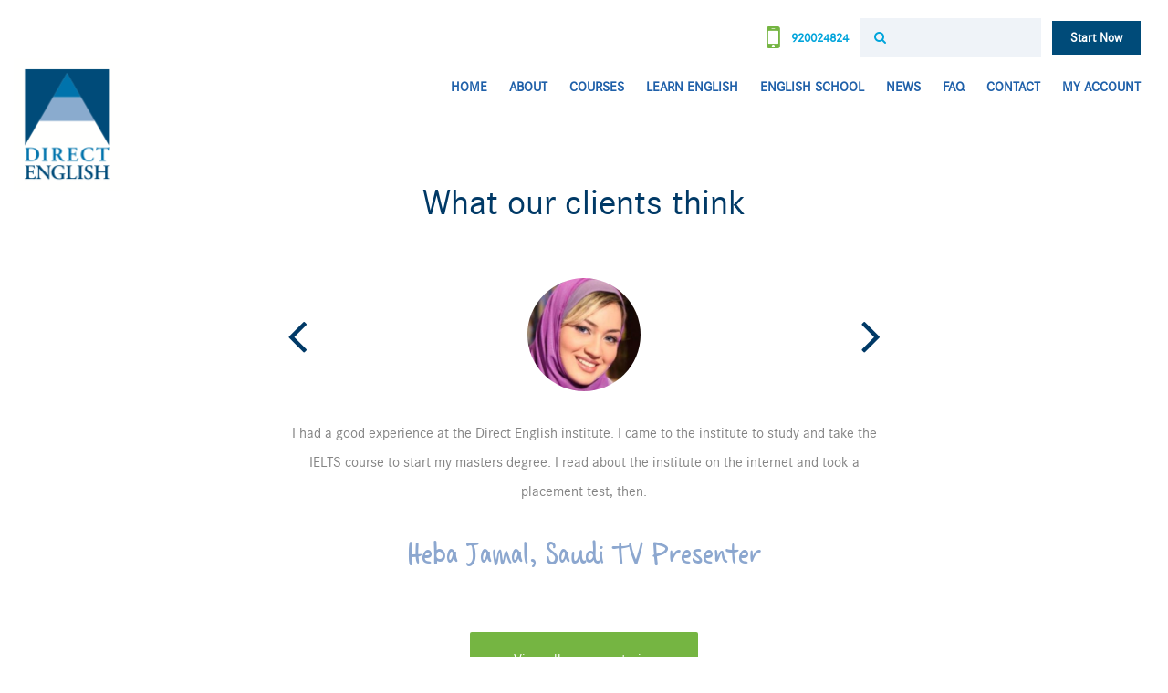

--- FILE ---
content_type: text/html; charset=UTF-8
request_url: https://directenglish.com.sa/own-a-franchise/%D8%A7%D9%85%D8%AA%D9%84%D9%83-%D8%A7%D9%85%D8%AA%D9%8A%D8%A7%D8%B2-%D8%AA%D8%AC%D8%A7%D8%B1%D9%89/dir-6/
body_size: 17428
content:

<!doctype html>
<html lang="en-US">
  <head>

<meta charset="utf-8">
<meta http-equiv="x-ua-compatible" content="ie=edge">
<meta name="viewport" content="width=device-width, initial-scale=1">
<link rel="icon" href="https://directenglish.com.sa/wp-content/themes/directenglish/assets/icons/favicon.ico" type="image/x-icon"/>
<link rel="apple-touch-icon-precomposed" sizes="57x57" href="https://directenglish.com.sa/wp-content/themes/directenglish/assets/icons/apple-touch-icon-57x57.png" />
<link rel="apple-touch-icon-precomposed" sizes="114x114" href="https://directenglish.com.sa/wp-content/themes/directenglish/assets/icons/apple-touch-icon-114x114.png" />
<link rel="apple-touch-icon-precomposed" sizes="72x72" href="https://directenglish.com.sa/wp-content/themes/directenglish/assets/icons/apple-touch-icon-72x72.png" />
<link rel="apple-touch-icon-precomposed" sizes="144x144" href="https://directenglish.com.sa/wp-content/themes/directenglish/assets/icons/apple-touch-icon-144x144.png" />
<link rel="apple-touch-icon-precomposed" sizes="120x120" href="https://directenglish.com.sa/wp-content/themes/directenglish/assets/icons/apple-touch-icon-120x120.png" />
<link rel="apple-touch-icon-precomposed" sizes="152x152" href="https://directenglish.com.sa/wp-content/themes/directenglish/assets/icons/apple-touch-icon-152x152.png" />
<link rel="icon" type="image/png" href="https://directenglish.com.sa/wp-content/themes/directenglish/assets/icons/favicon-32x32.png" sizes="32x32" />
<link rel="icon" type="image/png" href="https://directenglish.com.sa/wp-content/themes/directenglish/assets/icons/favicon-16x16.png" sizes="16x16" />
<meta name="application-name" content="&nbsp;"/>
<meta name="msapplication-TileColor" content="#FFFFFF" />
<meta name="msapplication-TileImage" content="https://directenglish.com.sa/wp-content/themes/directenglish/assets/icons/mstile-144x144.png" />
<meta http-equiv="Content-Security-Policy" content="default-src 'self'; object-src 'none'; script-src 'self' https: data: blob: 'unsafe-inline' 'unsafe-eval'; connect-src 'self' https:; style-src 'self' https: 'unsafe-inline'; font-src 'self' data: https:; img-src 'self' blob: data: https:; frame-src 'self' https: blob: https://www.youtube.com; form-action 'self';">
<script>var siteUrl = "https://directenglish.com.sa", templateUrl = "https://directenglish.com.sa/wp-content/themes/directenglish";</script><meta name='robots' content='index, follow, max-image-preview:large, max-snippet:-1, max-video-preview:-1' />
<!-- Global site tag (gtag.js) - Google Analytics -->
<script async src="https://www.googletagmanager.com/gtag/js?id=UA-180258631-1"></script>
<script>
  window.dataLayer = window.dataLayer || [];
  function gtag(){dataLayer.push(arguments);}
  gtag('js', new Date());

  gtag('config', 'UA-180258631-1');
</script>
<!-- Facebook Pixel Code -->
<script>
!function(f,b,e,v,n,t,s)
{if(f.fbq)return;n=f.fbq=function(){n.callMethod?
n.callMethod.apply(n,arguments):n.queue.push(arguments)};
if(!f._fbq)f._fbq=n;n.push=n;n.loaded=!0;n.version='2.0';
n.queue=[];t=b.createElement(e);t.async=!0;
t.src=v;s=b.getElementsByTagName(e)[0];
s.parentNode.insertBefore(t,s)}(window, document,'script',
'https://connect.facebook.net/en_US/fbevents.js');
fbq('init', '190939023047231');
fbq('track', 'PageView');
</script>
<noscript><img height=""1"" width=""1"" style=""display:none""
src=""https://www.facebook.com/tr?id=190939023047231&ev=PageView&noscript=1""
/></noscript>
<!-- End Facebook Pixel Code -->
<!-- Global site tag (gtag.js) - Google Ads: 337663096 -->
<script async src=""https://www.googletagmanager.com/gtag/js?id=AW-337663096""></script>
<script>
  window.dataLayer = window.dataLayer || [];
  function gtag(){dataLayer.push(arguments);}
  gtag('js', new Date());

  gtag('config', 'AW-337663096');
</script>


<!-- Snap Pixel Code -->
<script type='text/javascript'>
(function(e,t,n){if(e.snaptr)return;var a=e.snaptr=function()
{a.handleRequest?a.handleRequest.apply(a,arguments):a.queue.push(arguments)};
a.queue=[];var s='script';r=t.createElement(s);r.async=!0;
r.src=n;var u=t.getElementsByTagName(s)[0];
u.parentNode.insertBefore(r,u);})(window,document,
'https://sc-static.net/scevent.min.js');

snaptr('init', 'b22eedd4-443f-4bea-80f5-0665d57a440f', {
'user_email': '__INSERT_USER_EMAIL__'
});

snaptr('track', 'PAGE_VIEW');

</script>
<!-- End Snap Pixel Code -->

	<!-- This site is optimized with the Yoast SEO plugin v26.5 - https://yoast.com/wordpress/plugins/seo/ -->
	<title>dir - Direct English</title>
	<link rel="canonical" href="https://directenglish.com.sa/own-a-franchise/%D8%A7%D9%85%D8%AA%D9%84%D9%83-%D8%A7%D9%85%D8%AA%D9%8A%D8%A7%D8%B2-%D8%AA%D8%AC%D8%A7%D8%B1%D9%89/dir-6/" />
	<meta property="og:locale" content="en_US" />
	<meta property="og:type" content="article" />
	<meta property="og:title" content="dir - Direct English" />
	<meta property="og:url" content="https://directenglish.com.sa/own-a-franchise/%D8%A7%D9%85%D8%AA%D9%84%D9%83-%D8%A7%D9%85%D8%AA%D9%8A%D8%A7%D8%B2-%D8%AA%D8%AC%D8%A7%D8%B1%D9%89/dir-6/" />
	<meta property="og:site_name" content="Direct English" />
	<meta property="article:modified_time" content="2020-02-09T15:08:12+00:00" />
	<meta property="og:image" content="https://directenglish.com.sa/own-a-franchise/%D8%A7%D9%85%D8%AA%D9%84%D9%83-%D8%A7%D9%85%D8%AA%D9%8A%D8%A7%D8%B2-%D8%AA%D8%AC%D8%A7%D8%B1%D9%89/dir-6" />
	<meta property="og:image:width" content="1446" />
	<meta property="og:image:height" content="547" />
	<meta property="og:image:type" content="image/jpeg" />
	<meta name="twitter:card" content="summary_large_image" />
	<script type="application/ld+json" class="yoast-schema-graph">{"@context":"https://schema.org","@graph":[{"@type":"WebPage","@id":"https://directenglish.com.sa/own-a-franchise/%D8%A7%D9%85%D8%AA%D9%84%D9%83-%D8%A7%D9%85%D8%AA%D9%8A%D8%A7%D8%B2-%D8%AA%D8%AC%D8%A7%D8%B1%D9%89/dir-6/","url":"https://directenglish.com.sa/own-a-franchise/%D8%A7%D9%85%D8%AA%D9%84%D9%83-%D8%A7%D9%85%D8%AA%D9%8A%D8%A7%D8%B2-%D8%AA%D8%AC%D8%A7%D8%B1%D9%89/dir-6/","name":"dir - Direct English","isPartOf":{"@id":"https://directenglish.com.sa/#website"},"primaryImageOfPage":{"@id":"https://directenglish.com.sa/own-a-franchise/%D8%A7%D9%85%D8%AA%D9%84%D9%83-%D8%A7%D9%85%D8%AA%D9%8A%D8%A7%D8%B2-%D8%AA%D8%AC%D8%A7%D8%B1%D9%89/dir-6/#primaryimage"},"image":{"@id":"https://directenglish.com.sa/own-a-franchise/%D8%A7%D9%85%D8%AA%D9%84%D9%83-%D8%A7%D9%85%D8%AA%D9%8A%D8%A7%D8%B2-%D8%AA%D8%AC%D8%A7%D8%B1%D9%89/dir-6/#primaryimage"},"thumbnailUrl":"https://directenglish.com.sa/wp-content/uploads/2017/05/dir.jpg","datePublished":"2020-02-04T14:42:49+00:00","dateModified":"2020-02-09T15:08:12+00:00","breadcrumb":{"@id":"https://directenglish.com.sa/own-a-franchise/%D8%A7%D9%85%D8%AA%D9%84%D9%83-%D8%A7%D9%85%D8%AA%D9%8A%D8%A7%D8%B2-%D8%AA%D8%AC%D8%A7%D8%B1%D9%89/dir-6/#breadcrumb"},"inLanguage":"en-US","potentialAction":[{"@type":"ReadAction","target":["https://directenglish.com.sa/own-a-franchise/%D8%A7%D9%85%D8%AA%D9%84%D9%83-%D8%A7%D9%85%D8%AA%D9%8A%D8%A7%D8%B2-%D8%AA%D8%AC%D8%A7%D8%B1%D9%89/dir-6/"]}]},{"@type":"ImageObject","inLanguage":"en-US","@id":"https://directenglish.com.sa/own-a-franchise/%D8%A7%D9%85%D8%AA%D9%84%D9%83-%D8%A7%D9%85%D8%AA%D9%8A%D8%A7%D8%B2-%D8%AA%D8%AC%D8%A7%D8%B1%D9%89/dir-6/#primaryimage","url":"https://directenglish.com.sa/wp-content/uploads/2017/05/dir.jpg","contentUrl":"https://directenglish.com.sa/wp-content/uploads/2017/05/dir.jpg","width":1446,"height":547},{"@type":"BreadcrumbList","@id":"https://directenglish.com.sa/own-a-franchise/%D8%A7%D9%85%D8%AA%D9%84%D9%83-%D8%A7%D9%85%D8%AA%D9%8A%D8%A7%D8%B2-%D8%AA%D8%AC%D8%A7%D8%B1%D9%89/dir-6/#breadcrumb","itemListElement":[{"@type":"ListItem","position":1,"name":"Home","item":"https://directenglish.com.sa/"},{"@type":"ListItem","position":2,"name":"امتلاك امتياز تجارى","item":"https://directenglish.com.sa/own-a-franchise/"},{"@type":"ListItem","position":3,"name":"امتلك امتياز تجاري","item":"https://directenglish.com.sa/own-a-franchise/own-a-franchise/"},{"@type":"ListItem","position":4,"name":"dir"}]},{"@type":"WebSite","@id":"https://directenglish.com.sa/#website","url":"https://directenglish.com.sa/","name":"Direct English","description":"","publisher":{"@id":"https://directenglish.com.sa/#organization"},"potentialAction":[{"@type":"SearchAction","target":{"@type":"EntryPoint","urlTemplate":"https://directenglish.com.sa/?s={search_term_string}"},"query-input":{"@type":"PropertyValueSpecification","valueRequired":true,"valueName":"search_term_string"}}],"inLanguage":"en-US"},{"@type":"Organization","@id":"https://directenglish.com.sa/#organization","name":"Direct English","url":"https://directenglish.com.sa/","logo":{"@type":"ImageObject","inLanguage":"en-US","@id":"https://directenglish.com.sa/#/schema/logo/image/","url":"https://directenglish.com.sa/wp-content/uploads/2017/03/de-logo.png","contentUrl":"https://directenglish.com.sa/wp-content/uploads/2017/03/de-logo.png","width":236,"height":294,"caption":"Direct English"},"image":{"@id":"https://directenglish.com.sa/#/schema/logo/image/"}}]}</script>
	<!-- / Yoast SEO plugin. -->


<link rel="alternate" type="application/rss+xml" title="Direct English &raquo; dir Comments Feed" href="https://directenglish.com.sa/own-a-franchise/%d8%a7%d9%85%d8%aa%d9%84%d9%83-%d8%a7%d9%85%d8%aa%d9%8a%d8%a7%d8%b2-%d8%aa%d8%ac%d8%a7%d8%b1%d9%89/dir-6/feed/" />
<link rel="alternate" title="oEmbed (JSON)" type="application/json+oembed" href="https://directenglish.com.sa/wp-json/oembed/1.0/embed?url=https%3A%2F%2Fdirectenglish.com.sa%2Fown-a-franchise%2F%25d8%25a7%25d9%2585%25d8%25aa%25d9%2584%25d9%2583-%25d8%25a7%25d9%2585%25d8%25aa%25d9%258a%25d8%25a7%25d8%25b2-%25d8%25aa%25d8%25ac%25d8%25a7%25d8%25b1%25d9%2589%2Fdir-6%2F" />
<link rel="alternate" title="oEmbed (XML)" type="text/xml+oembed" href="https://directenglish.com.sa/wp-json/oembed/1.0/embed?url=https%3A%2F%2Fdirectenglish.com.sa%2Fown-a-franchise%2F%25d8%25a7%25d9%2585%25d8%25aa%25d9%2584%25d9%2583-%25d8%25a7%25d9%2585%25d8%25aa%25d9%258a%25d8%25a7%25d8%25b2-%25d8%25aa%25d8%25ac%25d8%25a7%25d8%25b1%25d9%2589%2Fdir-6%2F&#038;format=xml" />
<style id='wp-img-auto-sizes-contain-inline-css' type='text/css'>
img:is([sizes=auto i],[sizes^="auto," i]){contain-intrinsic-size:3000px 1500px}
/*# sourceURL=wp-img-auto-sizes-contain-inline-css */
</style>
<style id='wp-emoji-styles-inline-css' type='text/css'>

	img.wp-smiley, img.emoji {
		display: inline !important;
		border: none !important;
		box-shadow: none !important;
		height: 1em !important;
		width: 1em !important;
		margin: 0 0.07em !important;
		vertical-align: -0.1em !important;
		background: none !important;
		padding: 0 !important;
	}
/*# sourceURL=wp-emoji-styles-inline-css */
</style>
<link rel='stylesheet' id='wp-block-library-css' href='https://directenglish.com.sa/wp-includes/css/dist/block-library/style.min.css?ver=6.9' type='text/css' media='all' />
<link rel='stylesheet' id='wc-blocks-style-css' href='https://directenglish.com.sa/wp-content/plugins/woocommerce/assets/client/blocks/wc-blocks.css?ver=wc-10.4.2' type='text/css' media='all' />
<style id='global-styles-inline-css' type='text/css'>
:root{--wp--preset--aspect-ratio--square: 1;--wp--preset--aspect-ratio--4-3: 4/3;--wp--preset--aspect-ratio--3-4: 3/4;--wp--preset--aspect-ratio--3-2: 3/2;--wp--preset--aspect-ratio--2-3: 2/3;--wp--preset--aspect-ratio--16-9: 16/9;--wp--preset--aspect-ratio--9-16: 9/16;--wp--preset--color--black: #000000;--wp--preset--color--cyan-bluish-gray: #abb8c3;--wp--preset--color--white: #ffffff;--wp--preset--color--pale-pink: #f78da7;--wp--preset--color--vivid-red: #cf2e2e;--wp--preset--color--luminous-vivid-orange: #ff6900;--wp--preset--color--luminous-vivid-amber: #fcb900;--wp--preset--color--light-green-cyan: #7bdcb5;--wp--preset--color--vivid-green-cyan: #00d084;--wp--preset--color--pale-cyan-blue: #8ed1fc;--wp--preset--color--vivid-cyan-blue: #0693e3;--wp--preset--color--vivid-purple: #9b51e0;--wp--preset--gradient--vivid-cyan-blue-to-vivid-purple: linear-gradient(135deg,rgb(6,147,227) 0%,rgb(155,81,224) 100%);--wp--preset--gradient--light-green-cyan-to-vivid-green-cyan: linear-gradient(135deg,rgb(122,220,180) 0%,rgb(0,208,130) 100%);--wp--preset--gradient--luminous-vivid-amber-to-luminous-vivid-orange: linear-gradient(135deg,rgb(252,185,0) 0%,rgb(255,105,0) 100%);--wp--preset--gradient--luminous-vivid-orange-to-vivid-red: linear-gradient(135deg,rgb(255,105,0) 0%,rgb(207,46,46) 100%);--wp--preset--gradient--very-light-gray-to-cyan-bluish-gray: linear-gradient(135deg,rgb(238,238,238) 0%,rgb(169,184,195) 100%);--wp--preset--gradient--cool-to-warm-spectrum: linear-gradient(135deg,rgb(74,234,220) 0%,rgb(151,120,209) 20%,rgb(207,42,186) 40%,rgb(238,44,130) 60%,rgb(251,105,98) 80%,rgb(254,248,76) 100%);--wp--preset--gradient--blush-light-purple: linear-gradient(135deg,rgb(255,206,236) 0%,rgb(152,150,240) 100%);--wp--preset--gradient--blush-bordeaux: linear-gradient(135deg,rgb(254,205,165) 0%,rgb(254,45,45) 50%,rgb(107,0,62) 100%);--wp--preset--gradient--luminous-dusk: linear-gradient(135deg,rgb(255,203,112) 0%,rgb(199,81,192) 50%,rgb(65,88,208) 100%);--wp--preset--gradient--pale-ocean: linear-gradient(135deg,rgb(255,245,203) 0%,rgb(182,227,212) 50%,rgb(51,167,181) 100%);--wp--preset--gradient--electric-grass: linear-gradient(135deg,rgb(202,248,128) 0%,rgb(113,206,126) 100%);--wp--preset--gradient--midnight: linear-gradient(135deg,rgb(2,3,129) 0%,rgb(40,116,252) 100%);--wp--preset--font-size--small: 13px;--wp--preset--font-size--medium: 20px;--wp--preset--font-size--large: 36px;--wp--preset--font-size--x-large: 42px;--wp--preset--spacing--20: 0.44rem;--wp--preset--spacing--30: 0.67rem;--wp--preset--spacing--40: 1rem;--wp--preset--spacing--50: 1.5rem;--wp--preset--spacing--60: 2.25rem;--wp--preset--spacing--70: 3.38rem;--wp--preset--spacing--80: 5.06rem;--wp--preset--shadow--natural: 6px 6px 9px rgba(0, 0, 0, 0.2);--wp--preset--shadow--deep: 12px 12px 50px rgba(0, 0, 0, 0.4);--wp--preset--shadow--sharp: 6px 6px 0px rgba(0, 0, 0, 0.2);--wp--preset--shadow--outlined: 6px 6px 0px -3px rgb(255, 255, 255), 6px 6px rgb(0, 0, 0);--wp--preset--shadow--crisp: 6px 6px 0px rgb(0, 0, 0);}:where(.is-layout-flex){gap: 0.5em;}:where(.is-layout-grid){gap: 0.5em;}body .is-layout-flex{display: flex;}.is-layout-flex{flex-wrap: wrap;align-items: center;}.is-layout-flex > :is(*, div){margin: 0;}body .is-layout-grid{display: grid;}.is-layout-grid > :is(*, div){margin: 0;}:where(.wp-block-columns.is-layout-flex){gap: 2em;}:where(.wp-block-columns.is-layout-grid){gap: 2em;}:where(.wp-block-post-template.is-layout-flex){gap: 1.25em;}:where(.wp-block-post-template.is-layout-grid){gap: 1.25em;}.has-black-color{color: var(--wp--preset--color--black) !important;}.has-cyan-bluish-gray-color{color: var(--wp--preset--color--cyan-bluish-gray) !important;}.has-white-color{color: var(--wp--preset--color--white) !important;}.has-pale-pink-color{color: var(--wp--preset--color--pale-pink) !important;}.has-vivid-red-color{color: var(--wp--preset--color--vivid-red) !important;}.has-luminous-vivid-orange-color{color: var(--wp--preset--color--luminous-vivid-orange) !important;}.has-luminous-vivid-amber-color{color: var(--wp--preset--color--luminous-vivid-amber) !important;}.has-light-green-cyan-color{color: var(--wp--preset--color--light-green-cyan) !important;}.has-vivid-green-cyan-color{color: var(--wp--preset--color--vivid-green-cyan) !important;}.has-pale-cyan-blue-color{color: var(--wp--preset--color--pale-cyan-blue) !important;}.has-vivid-cyan-blue-color{color: var(--wp--preset--color--vivid-cyan-blue) !important;}.has-vivid-purple-color{color: var(--wp--preset--color--vivid-purple) !important;}.has-black-background-color{background-color: var(--wp--preset--color--black) !important;}.has-cyan-bluish-gray-background-color{background-color: var(--wp--preset--color--cyan-bluish-gray) !important;}.has-white-background-color{background-color: var(--wp--preset--color--white) !important;}.has-pale-pink-background-color{background-color: var(--wp--preset--color--pale-pink) !important;}.has-vivid-red-background-color{background-color: var(--wp--preset--color--vivid-red) !important;}.has-luminous-vivid-orange-background-color{background-color: var(--wp--preset--color--luminous-vivid-orange) !important;}.has-luminous-vivid-amber-background-color{background-color: var(--wp--preset--color--luminous-vivid-amber) !important;}.has-light-green-cyan-background-color{background-color: var(--wp--preset--color--light-green-cyan) !important;}.has-vivid-green-cyan-background-color{background-color: var(--wp--preset--color--vivid-green-cyan) !important;}.has-pale-cyan-blue-background-color{background-color: var(--wp--preset--color--pale-cyan-blue) !important;}.has-vivid-cyan-blue-background-color{background-color: var(--wp--preset--color--vivid-cyan-blue) !important;}.has-vivid-purple-background-color{background-color: var(--wp--preset--color--vivid-purple) !important;}.has-black-border-color{border-color: var(--wp--preset--color--black) !important;}.has-cyan-bluish-gray-border-color{border-color: var(--wp--preset--color--cyan-bluish-gray) !important;}.has-white-border-color{border-color: var(--wp--preset--color--white) !important;}.has-pale-pink-border-color{border-color: var(--wp--preset--color--pale-pink) !important;}.has-vivid-red-border-color{border-color: var(--wp--preset--color--vivid-red) !important;}.has-luminous-vivid-orange-border-color{border-color: var(--wp--preset--color--luminous-vivid-orange) !important;}.has-luminous-vivid-amber-border-color{border-color: var(--wp--preset--color--luminous-vivid-amber) !important;}.has-light-green-cyan-border-color{border-color: var(--wp--preset--color--light-green-cyan) !important;}.has-vivid-green-cyan-border-color{border-color: var(--wp--preset--color--vivid-green-cyan) !important;}.has-pale-cyan-blue-border-color{border-color: var(--wp--preset--color--pale-cyan-blue) !important;}.has-vivid-cyan-blue-border-color{border-color: var(--wp--preset--color--vivid-cyan-blue) !important;}.has-vivid-purple-border-color{border-color: var(--wp--preset--color--vivid-purple) !important;}.has-vivid-cyan-blue-to-vivid-purple-gradient-background{background: var(--wp--preset--gradient--vivid-cyan-blue-to-vivid-purple) !important;}.has-light-green-cyan-to-vivid-green-cyan-gradient-background{background: var(--wp--preset--gradient--light-green-cyan-to-vivid-green-cyan) !important;}.has-luminous-vivid-amber-to-luminous-vivid-orange-gradient-background{background: var(--wp--preset--gradient--luminous-vivid-amber-to-luminous-vivid-orange) !important;}.has-luminous-vivid-orange-to-vivid-red-gradient-background{background: var(--wp--preset--gradient--luminous-vivid-orange-to-vivid-red) !important;}.has-very-light-gray-to-cyan-bluish-gray-gradient-background{background: var(--wp--preset--gradient--very-light-gray-to-cyan-bluish-gray) !important;}.has-cool-to-warm-spectrum-gradient-background{background: var(--wp--preset--gradient--cool-to-warm-spectrum) !important;}.has-blush-light-purple-gradient-background{background: var(--wp--preset--gradient--blush-light-purple) !important;}.has-blush-bordeaux-gradient-background{background: var(--wp--preset--gradient--blush-bordeaux) !important;}.has-luminous-dusk-gradient-background{background: var(--wp--preset--gradient--luminous-dusk) !important;}.has-pale-ocean-gradient-background{background: var(--wp--preset--gradient--pale-ocean) !important;}.has-electric-grass-gradient-background{background: var(--wp--preset--gradient--electric-grass) !important;}.has-midnight-gradient-background{background: var(--wp--preset--gradient--midnight) !important;}.has-small-font-size{font-size: var(--wp--preset--font-size--small) !important;}.has-medium-font-size{font-size: var(--wp--preset--font-size--medium) !important;}.has-large-font-size{font-size: var(--wp--preset--font-size--large) !important;}.has-x-large-font-size{font-size: var(--wp--preset--font-size--x-large) !important;}
/*# sourceURL=global-styles-inline-css */
</style>

<style id='classic-theme-styles-inline-css' type='text/css'>
/*! This file is auto-generated */
.wp-block-button__link{color:#fff;background-color:#32373c;border-radius:9999px;box-shadow:none;text-decoration:none;padding:calc(.667em + 2px) calc(1.333em + 2px);font-size:1.125em}.wp-block-file__button{background:#32373c;color:#fff;text-decoration:none}
/*# sourceURL=/wp-includes/css/classic-themes.min.css */
</style>
<link rel='stylesheet' id='contact-form-7-css' href='https://directenglish.com.sa/wp-content/plugins/contact-form-7/includes/css/styles.css?ver=6.1.4' type='text/css' media='all' />
<link rel='stylesheet' id='woocommerce-layout-css' href='https://directenglish.com.sa/wp-content/plugins/woocommerce/assets/css/woocommerce-layout.css?ver=10.4.2' type='text/css' media='all' />
<link rel='stylesheet' id='woocommerce-smallscreen-css' href='https://directenglish.com.sa/wp-content/plugins/woocommerce/assets/css/woocommerce-smallscreen.css?ver=10.4.2' type='text/css' media='only screen and (max-width: 768px)' />
<link rel='stylesheet' id='woocommerce-general-css' href='https://directenglish.com.sa/wp-content/plugins/woocommerce/assets/css/woocommerce.css?ver=10.4.2' type='text/css' media='all' />
<style id='woocommerce-inline-inline-css' type='text/css'>
.woocommerce form .form-row .required { visibility: visible; }
/*# sourceURL=woocommerce-inline-inline-css */
</style>
<link rel='stylesheet' id='wpml-legacy-horizontal-list-0-css' href='https://directenglish.com.sa/wp-content/plugins/sitepress-multilingual-cms/templates/language-switchers/legacy-list-horizontal/style.min.css?ver=1' type='text/css' media='all' />
<link rel='stylesheet' id='wpml-menu-item-0-css' href='https://directenglish.com.sa/wp-content/plugins/sitepress-multilingual-cms/templates/language-switchers/menu-item/style.min.css?ver=1' type='text/css' media='all' />
<link rel='stylesheet' id='woo-variation-swatches-css' href='https://directenglish.com.sa/wp-content/plugins/woo-variation-swatches/assets/css/frontend.min.css?ver=1762933407' type='text/css' media='all' />
<style id='woo-variation-swatches-inline-css' type='text/css'>
:root {
--wvs-tick:url("data:image/svg+xml;utf8,%3Csvg filter='drop-shadow(0px 0px 2px rgb(0 0 0 / .8))' xmlns='http://www.w3.org/2000/svg'  viewBox='0 0 30 30'%3E%3Cpath fill='none' stroke='%23ffffff' stroke-linecap='round' stroke-linejoin='round' stroke-width='4' d='M4 16L11 23 27 7'/%3E%3C/svg%3E");

--wvs-cross:url("data:image/svg+xml;utf8,%3Csvg filter='drop-shadow(0px 0px 5px rgb(255 255 255 / .6))' xmlns='http://www.w3.org/2000/svg' width='72px' height='72px' viewBox='0 0 24 24'%3E%3Cpath fill='none' stroke='%23ff0000' stroke-linecap='round' stroke-width='0.6' d='M5 5L19 19M19 5L5 19'/%3E%3C/svg%3E");
--wvs-single-product-item-width:30px;
--wvs-single-product-item-height:30px;
--wvs-single-product-item-font-size:16px}
/*# sourceURL=woo-variation-swatches-inline-css */
</style>
<link rel='stylesheet' id='wpmenucart-icons-css' href='https://directenglish.com.sa/wp-content/plugins/wp-menu-cart-pro/assets/css/wpmenucart-icons-pro.css?ver=3.2.1' type='text/css' media='all' />
<link rel='stylesheet' id='wpmenucart-fontawesome-css' href='https://directenglish.com.sa/wp-content/plugins/wp-menu-cart-pro/assets/css/wpmenucart-fontawesome.css?ver=3.2.1' type='text/css' media='all' />
<link rel='stylesheet' id='wpmenucart-css' href='https://directenglish.com.sa/wp-content/plugins/wp-menu-cart-pro/assets/css/wpmenucart-main.css?ver=3.2.1' type='text/css' media='all' />
<link rel='stylesheet' id='sage/css-css' href='https://directenglish.com.sa/wp-content/themes/directenglish/dist/styles/main.css?ver=2.7' type='text/css' media='all' />
<script type="text/javascript" src="https://directenglish.com.sa/wp-includes/js/jquery/jquery.min.js?ver=3.7.1" id="jquery-core-js"></script>
<script type="text/javascript" src="https://directenglish.com.sa/wp-includes/js/jquery/jquery-migrate.min.js?ver=3.4.1" id="jquery-migrate-js"></script>
<script type="text/javascript" src="https://directenglish.com.sa/wp-content/plugins/woocommerce/assets/js/jquery-blockui/jquery.blockUI.min.js?ver=2.7.0-wc.10.4.2" id="wc-jquery-blockui-js" data-wp-strategy="defer"></script>
<script type="text/javascript" id="wc-add-to-cart-js-extra">
/* <![CDATA[ */
var wc_add_to_cart_params = {"ajax_url":"/wp-admin/admin-ajax.php","wc_ajax_url":"/?wc-ajax=%%endpoint%%","i18n_view_cart":"View cart","cart_url":"https://directenglish.com.sa/cart/","is_cart":"","cart_redirect_after_add":"no"};
//# sourceURL=wc-add-to-cart-js-extra
/* ]]> */
</script>
<script type="text/javascript" src="https://directenglish.com.sa/wp-content/plugins/woocommerce/assets/js/frontend/add-to-cart.min.js?ver=10.4.2" id="wc-add-to-cart-js" data-wp-strategy="defer"></script>
<script type="text/javascript" src="https://directenglish.com.sa/wp-content/plugins/woocommerce/assets/js/js-cookie/js.cookie.min.js?ver=2.1.4-wc.10.4.2" id="wc-js-cookie-js" defer="defer" data-wp-strategy="defer"></script>
<script type="text/javascript" id="woocommerce-js-extra">
/* <![CDATA[ */
var woocommerce_params = {"ajax_url":"/wp-admin/admin-ajax.php","wc_ajax_url":"/?wc-ajax=%%endpoint%%","i18n_password_show":"Show password","i18n_password_hide":"Hide password"};
//# sourceURL=woocommerce-js-extra
/* ]]> */
</script>
<script type="text/javascript" src="https://directenglish.com.sa/wp-content/plugins/woocommerce/assets/js/frontend/woocommerce.min.js?ver=10.4.2" id="woocommerce-js" defer="defer" data-wp-strategy="defer"></script>
<script type="text/javascript" src="https://directenglish.com.sa/wp-content/plugins/js_composer/assets/js/vendors/woocommerce-add-to-cart.js?ver=7.6" id="vc_woocommerce-add-to-cart-js-js"></script>
<script type="text/javascript" id="wpmenucart-ajax-assist-js-extra">
/* <![CDATA[ */
var wpmenucart_ajax_assist = {"shop_plugin":"WooCommerce","always_display":""};
//# sourceURL=wpmenucart-ajax-assist-js-extra
/* ]]> */
</script>
<script type="text/javascript" src="https://directenglish.com.sa/wp-content/plugins/wp-menu-cart-pro/assets/js/wpmenucart-ajax-assist.js?ver=3.2.1" id="wpmenucart-ajax-assist-js"></script>
<script></script><link rel="https://api.w.org/" href="https://directenglish.com.sa/wp-json/" /><link rel="alternate" title="JSON" type="application/json" href="https://directenglish.com.sa/wp-json/wp/v2/media/2570" /><link rel="EditURI" type="application/rsd+xml" title="RSD" href="https://directenglish.com.sa/xmlrpc.php?rsd" />
<meta name="generator" content="WordPress 6.9" />
<meta name="generator" content="WooCommerce 10.4.2" />
<link rel='shortlink' href='https://directenglish.com.sa/?p=2570' />
<meta name="generator" content="WPML ver:4.8.6 stt:5,1;" />
	<noscript><style>.woocommerce-product-gallery{ opacity: 1 !important; }</style></noscript>
	      <meta name="onesignal" content="wordpress-plugin"/>
            <script>

      window.OneSignalDeferred = window.OneSignalDeferred || [];

      OneSignalDeferred.push(function(OneSignal) {
        var oneSignal_options = {};
        window._oneSignalInitOptions = oneSignal_options;

        oneSignal_options['serviceWorkerParam'] = { scope: '/' };
oneSignal_options['serviceWorkerPath'] = 'OneSignalSDKWorker.js.php';

        OneSignal.Notifications.setDefaultUrl("https://directenglish.com.sa");

        oneSignal_options['wordpress'] = true;
oneSignal_options['appId'] = '1728fc3d-398d-4a54-b9d7-24e6fdb38cea';
oneSignal_options['allowLocalhostAsSecureOrigin'] = true;
oneSignal_options['welcomeNotification'] = { };
oneSignal_options['welcomeNotification']['title'] = "Welcome to Direct English Website";
oneSignal_options['welcomeNotification']['message'] = "Thanks for visiting our Website";
oneSignal_options['welcomeNotification']['url'] = "https://directenglish.com.sa/";
oneSignal_options['path'] = "https://directenglish.com.sa/wp-content/plugins/onesignal-free-web-push-notifications/sdk_files/";
oneSignal_options['promptOptions'] = { };
oneSignal_options['notifyButton'] = { };
oneSignal_options['notifyButton']['enable'] = true;
oneSignal_options['notifyButton']['position'] = 'bottom-right';
oneSignal_options['notifyButton']['theme'] = 'default';
oneSignal_options['notifyButton']['size'] = 'medium';
oneSignal_options['notifyButton']['showCredit'] = true;
oneSignal_options['notifyButton']['text'] = {};
oneSignal_options['notifyButton']['offset'] = {};
              OneSignal.init(window._oneSignalInitOptions);
              OneSignal.Slidedown.promptPush()      });

      function documentInitOneSignal() {
        var oneSignal_elements = document.getElementsByClassName("OneSignal-prompt");

        var oneSignalLinkClickHandler = function(event) { OneSignal.Notifications.requestPermission(); event.preventDefault(); };        for(var i = 0; i < oneSignal_elements.length; i++)
          oneSignal_elements[i].addEventListener('click', oneSignalLinkClickHandler, false);
      }

      if (document.readyState === 'complete') {
           documentInitOneSignal();
      }
      else {
           window.addEventListener("load", function(event){
               documentInitOneSignal();
          });
      }
    </script>
<meta name="generator" content="Powered by WPBakery Page Builder - drag and drop page builder for WordPress."/>
<link rel="amphtml" href="https://directenglish.com.sa/own-a-franchise/%D8%A7%D9%85%D8%AA%D9%84%D9%83-%D8%A7%D9%85%D8%AA%D9%8A%D8%A7%D8%B2-%D8%AA%D8%AC%D8%A7%D8%B1%D9%89/dir-6/?amp"><meta name="generator" content="Powered by Slider Revolution 6.6.20 - responsive, Mobile-Friendly Slider Plugin for WordPress with comfortable drag and drop interface." />
<script>function setREVStartSize(e){
			//window.requestAnimationFrame(function() {
				window.RSIW = window.RSIW===undefined ? window.innerWidth : window.RSIW;
				window.RSIH = window.RSIH===undefined ? window.innerHeight : window.RSIH;
				try {
					var pw = document.getElementById(e.c).parentNode.offsetWidth,
						newh;
					pw = pw===0 || isNaN(pw) || (e.l=="fullwidth" || e.layout=="fullwidth") ? window.RSIW : pw;
					e.tabw = e.tabw===undefined ? 0 : parseInt(e.tabw);
					e.thumbw = e.thumbw===undefined ? 0 : parseInt(e.thumbw);
					e.tabh = e.tabh===undefined ? 0 : parseInt(e.tabh);
					e.thumbh = e.thumbh===undefined ? 0 : parseInt(e.thumbh);
					e.tabhide = e.tabhide===undefined ? 0 : parseInt(e.tabhide);
					e.thumbhide = e.thumbhide===undefined ? 0 : parseInt(e.thumbhide);
					e.mh = e.mh===undefined || e.mh=="" || e.mh==="auto" ? 0 : parseInt(e.mh,0);
					if(e.layout==="fullscreen" || e.l==="fullscreen")
						newh = Math.max(e.mh,window.RSIH);
					else{
						e.gw = Array.isArray(e.gw) ? e.gw : [e.gw];
						for (var i in e.rl) if (e.gw[i]===undefined || e.gw[i]===0) e.gw[i] = e.gw[i-1];
						e.gh = e.el===undefined || e.el==="" || (Array.isArray(e.el) && e.el.length==0)? e.gh : e.el;
						e.gh = Array.isArray(e.gh) ? e.gh : [e.gh];
						for (var i in e.rl) if (e.gh[i]===undefined || e.gh[i]===0) e.gh[i] = e.gh[i-1];
											
						var nl = new Array(e.rl.length),
							ix = 0,
							sl;
						e.tabw = e.tabhide>=pw ? 0 : e.tabw;
						e.thumbw = e.thumbhide>=pw ? 0 : e.thumbw;
						e.tabh = e.tabhide>=pw ? 0 : e.tabh;
						e.thumbh = e.thumbhide>=pw ? 0 : e.thumbh;
						for (var i in e.rl) nl[i] = e.rl[i]<window.RSIW ? 0 : e.rl[i];
						sl = nl[0];
						for (var i in nl) if (sl>nl[i] && nl[i]>0) { sl = nl[i]; ix=i;}
						var m = pw>(e.gw[ix]+e.tabw+e.thumbw) ? 1 : (pw-(e.tabw+e.thumbw)) / (e.gw[ix]);
						newh =  (e.gh[ix] * m) + (e.tabh + e.thumbh);
					}
					var el = document.getElementById(e.c);
					if (el!==null && el) el.style.height = newh+"px";
					el = document.getElementById(e.c+"_wrapper");
					if (el!==null && el) {
						el.style.height = newh+"px";
						el.style.display = "block";
					}
				} catch(e){
					console.log("Failure at Presize of Slider:" + e)
				}
			//});
		  };</script>
		<style type="text/css" id="wp-custom-css">
			#footer #footer-content .widget:first-child a {
    display: initial !important;
}
li.select {
    list-style: none;
}
#cookie_disclaimer {
    display: none !important; 
}
#footer #footer-content
{
padding-top:10px !important;
	min-height: 360px !important;
}

@media (max-width: 1199px)
	
{
#site-header #mobile-header #mobile-icons {
  
   /* margin-top: -20px;*/
}
}
.select-region-header
{
display:none;
}
a.start_now {
    background: #004b79;
    color: #fff;
    padding: 10px 20px;
}
.centered-3-column-content .centered .third-col
{
    vertical-align:text-top;
}

.woocommerce #respond input#submit.alt, .woocommerce a.button.alt, .woocommerce button.button.alt, .woocommerce input.button.alt {
    background-color: #0073ac;
    color: #fff;
    -webkit-font-smoothing: antialiased;
}
.woocommerce table.shop_table
{
	width: 87%;
    border-collapse: separate;
    border-radius: 5px;
    margin: 0 7%;
}
.elementor
{
	width:100%;
}
#footer p {
    display: none;
}

#site-header .container .col-lg-9 ul li {
    padding: 0 0 0 8px  !important;
}

/*
.menu-item-3730 {
	background: #014c8c !important;
	border-radius:0px;
	color:#F67D3D !important;
	 display: block;
padding:0px 5px 0px 8px  !important;
    text-transform: uppercase;
    font-size: 15px;
    font-weight: 700;
}

.menu-item-3730:hover {
	background: #F67D3D !important;
	border-radius:0px;
	color: #FFFFFF !important;
		 display: block;
padding:0px 5px 0px 8px  !important;
    text-transform: uppercase;
    font-size: 15px;
    font-weight: 700;
}

.menu-item-3730 a {
	color: #FFFFFF !important;
		 display: block;
padding:0px 5px 0px 8px  !important;
    text-transform: uppercase;
    font-size: 15px;
    font-weight: 700;
}

.menu-item-3730 a:hover {
	color: #FFFFFF !important;
		 display: block;
padding:0px 5px 0px 8px  !important;
    text-transform: uppercase;
    font-size: 15px;
    font-weight: 700;
}

}


/*
.menu-item-3775 {
	background: #014c8c !important;
	border-radius:0px;
	color:#F67D3D !important;
	 display: block;
padding:0px 5px 0px 0px  !important;
    text-transform: uppercase;
    font-size: 15px;
    font-weight: 700;
}

.menu-item-3775:hover {
	background: #F67D3D !important;
	border-radius:0px;
	color: #FFFFFF !important;
		 display: block;
padding:0px 5px 0px 0px  !important;
    text-transform: uppercase;
    font-size: 15px;
    font-weight: 700;
}

.menu-item-3775 a {
	color: #FFFFFF !important;
		 display: block;
padding:0px 5px 0px 0px  !important;
    text-transform: uppercase;
    font-size: 15px;
    font-weight: 700;
}

.menu-item-3775 a:hover {
	color: #FFFFFF !important;
		 display: block;
padding:0px 5px 0px 0px  !important;
    text-transform: uppercase;
    font-size: 15px;
    font-weight: 700;
}
*/		</style>
		<noscript><style> .wpb_animate_when_almost_visible { opacity: 1; }</style></noscript><script>
(function(i,s,o,g,r,a,m){i['GoogleAnalyticsObject']=r;i[r]=i[r]||function(){
(i[r].q=i[r].q||[]).push(arguments)},i[r].l=1*new Date();a=s.createElement(o),
m=s.getElementsByTagName(o)[0];a.async=1;a.src=g;m.parentNode.insertBefore(a,m)
})(window,document,'script','https://www.google-analytics.com/analytics.js','ga');

ga('create', 'UA-4432637-18', 'auto');
ga('send', 'pageview');

</script>
	<!-- Facebook Pixel Code -->
<script>
  !function(f,b,e,v,n,t,s)
  {if(f.fbq)return;n=f.fbq=function(){n.callMethod?
  n.callMethod.apply(n,arguments):n.queue.push(arguments)};
  if(!f._fbq)f._fbq=n;n.push=n;n.loaded=!0;n.version='2.0';
  n.queue=[];t=b.createElement(e);t.async=!0;
  t.src=v;s=b.getElementsByTagName(e)[0];
  s.parentNode.insertBefore(t,s)}(window, document,'script',
  'https://connect.facebook.net/en_US/fbevents.js');
  fbq('init', '660270714794203');
  fbq('track', 'PageView');
</script>
<noscript><img height="1" width="1" style="display:none"
  src="https://www.facebook.com/tr?id=660270714794203&ev=PageView&noscript=1"
/></noscript>
<!-- End Facebook Pixel Code -->
<link rel='stylesheet' id='fontawesome-css' href='https://directenglish.com.sa/wp-content/themes/directenglish/assets/fonts/font-awesome-4.7.0/css/font-awesome.min.css?ver=1.0' type='text/css' media='all' />
<link rel='stylesheet' id='rs-plugin-settings-css' href='https://directenglish.com.sa/wp-content/plugins/revslider/public/assets/css/rs6.css?ver=6.6.20' type='text/css' media='all' />
<style id='rs-plugin-settings-inline-css' type='text/css'>
#rs-demo-id {}
/*# sourceURL=rs-plugin-settings-inline-css */
</style>
</head>  <body class="attachment wp-singular attachment-template-default attachmentid-2570 attachment-jpeg wp-custom-logo wp-theme-directenglish theme-directenglish woocommerce-no-js woo-variation-swatches wvs-behavior-blur wvs-theme-directenglish wvs-show-label wvs-tooltip dir-6 sidebar-primary wpb-js-composer js-comp-ver-7.6 vc_responsive">
    <!--[if IE]>
      <div class="alert alert-warning">
        You are using an <strong>outdated</strong> browser. Please <a href="http://browsehappy.com/">upgrade your browser</a> to improve your experience.      </div>
    <![endif]-->
    <div id="mobile-nav">
	<div id="mobile-nav__close"><i class="fa fa-close" aria-hidden="true"></i></div>
	<div class="menu-desktop-menu-container"><ul id="menu-desktop-menu" class="nav"><li id="menu-item-1559" class="menu-item menu-item-type-post_type menu-item-object-page menu-item-home menu-item-1559"><a href="https://directenglish.com.sa/">Home</a></li>
<li id="menu-item-1556" class="menu-item menu-item-type-custom menu-item-object-custom menu-item-has-children menu-item-1556"><a href="#">About</a>
<ul class="sub-menu">
	<li id="menu-item-743" class="menu-item menu-item-type-post_type menu-item-object-page menu-item-743"><a href="https://directenglish.com.sa/about/">About Direct English</a></li>
	<li id="menu-item-455" class="menu-item menu-item-type-post_type menu-item-object-page menu-item-455"><a href="https://directenglish.com.sa/about/history-of-direct-english/">History of Direct English</a></li>
	<li id="menu-item-457" class="menu-item menu-item-type-post_type menu-item-object-page menu-item-457"><a href="https://directenglish.com.sa/about/cambridge-exams/">Cambridge Exams</a></li>
	<li id="menu-item-485" class="menu-item menu-item-type-post_type menu-item-object-page menu-item-485"><a href="https://directenglish.com.sa/own-a-franchise/own-a-franchise/">Own a Franchise</a></li>
</ul>
</li>
<li id="menu-item-3166" class="menu-item menu-item-type-post_type menu-item-object-page menu-item-3166"><a href="https://directenglish.com.sa/courses/">Courses</a></li>
<li id="menu-item-1553" class="menu-item menu-item-type-custom menu-item-object-custom menu-item-has-children menu-item-1553"><a href="#">Learn English</a>
<ul class="sub-menu">
	<li id="menu-item-112" class="menu-item menu-item-type-post_type menu-item-object-page menu-item-112"><a href="https://directenglish.com.sa/learning-system/learning-method/">Learning Method</a></li>
	<li id="menu-item-742" class="menu-item menu-item-type-post_type menu-item-object-page menu-item-742"><a href="https://directenglish.com.sa/learning-system/">Learning System</a></li>
	<li id="menu-item-2318" class="menu-item menu-item-type-post_type menu-item-object-page menu-item-2318"><a href="https://directenglish.com.sa/learning-system/learning-method-syllabus/">Learning Method – Syllabus</a></li>
	<li id="menu-item-111" class="menu-item menu-item-type-post_type menu-item-object-page menu-item-111"><a href="https://directenglish.com.sa/learning-system/courses/">Courses</a></li>
	<li id="menu-item-109" class="menu-item menu-item-type-post_type menu-item-object-page menu-item-109"><a href="https://directenglish.com.sa/learning-system/learn-online/">Learn Online</a></li>
	<li id="menu-item-110" class="menu-item menu-item-type-post_type menu-item-object-page menu-item-110"><a href="https://directenglish.com.sa/learning-system/de-levels-can-do-statements/">DE levels can do Statements</a></li>
</ul>
</li>
<li id="menu-item-1554" class="menu-item menu-item-type-custom menu-item-object-custom menu-item-has-children menu-item-1554"><a href="#">English School</a>
<ul class="sub-menu">
	<li id="menu-item-653" class="menu-item menu-item-type-post_type menu-item-object-page menu-item-653"><a href="https://directenglish.com.sa/english-school/direct-english-centers/">Direct English Centers</a></li>
	<li id="menu-item-650" class="menu-item menu-item-type-post_type menu-item-object-page menu-item-650"><a href="https://directenglish.com.sa/english-school/your-english-level/">Your English Level</a></li>
	<li id="menu-item-458" class="menu-item menu-item-type-post_type menu-item-object-page menu-item-458"><a href="https://directenglish.com.sa/english-school/learning-experience/">Direct English Experience</a></li>
	<li id="menu-item-648" class="menu-item menu-item-type-post_type menu-item-object-page menu-item-648"><a href="https://directenglish.com.sa/english-school/materials/">Materials</a></li>
	<li id="menu-item-647" class="menu-item menu-item-type-post_type menu-item-object-page menu-item-647"><a href="https://directenglish.com.sa/english-school/direct-english-teachers/">Direct English Teachers</a></li>
	<li id="menu-item-108" class="menu-item menu-item-type-post_type menu-item-object-page menu-item-108"><a href="https://directenglish.com.sa/learning-system/students/">Students</a></li>
</ul>
</li>
<li id="menu-item-1555" class="menu-item menu-item-type-custom menu-item-object-custom menu-item-has-children menu-item-1555"><a href="#">News</a>
<ul class="sub-menu">
	<li id="menu-item-745" class="menu-item menu-item-type-post_type menu-item-object-page menu-item-745"><a href="https://directenglish.com.sa/newsroom/">Newsroom</a></li>
	<li id="menu-item-694" class="menu-item menu-item-type-post_type_archive menu-item-object-videos menu-item-694"><a href="https://directenglish.com.sa/videos/">Videos</a></li>
	<li id="menu-item-2265" class="menu-item menu-item-type-post_type menu-item-object-page menu-item-2265"><a href="https://directenglish.com.sa/own-a-franchise/success-stories/">Success Stories</a></li>
</ul>
</li>
<li id="menu-item-487" class="menu-item menu-item-type-post_type menu-item-object-page menu-item-487"><a href="https://directenglish.com.sa/own-a-franchise/faq/">FAQ</a></li>
<li id="menu-item-1557" class="menu-item menu-item-type-custom menu-item-object-custom menu-item-has-children menu-item-1557"><a href="#">Contact</a>
<ul class="sub-menu">
	<li id="menu-item-3049" class="menu-item menu-item-type-post_type menu-item-object-page menu-item-3049"><a href="https://directenglish.com.sa/register/">Register</a></li>
	<li id="menu-item-746" class="menu-item menu-item-type-post_type menu-item-object-page menu-item-746"><a href="https://directenglish.com.sa/direct-english-centers-contacts/">Centers Contacts</a></li>
	<li id="menu-item-490" class="menu-item menu-item-type-custom menu-item-object-custom menu-item-490"><a href="/careers/">Career</a></li>
	<li id="menu-item-486" class="menu-item menu-item-type-post_type menu-item-object-page menu-item-486"><a href="https://directenglish.com.sa/own-a-franchise/franchise-contacts/">Franchise Contacts</a></li>
</ul>
</li>
<li id="menu-item-3730" class="menu-item menu-item-type-custom menu-item-object-custom menu-item-has-children menu-item-3730"><a href="#">My Account</a>
<ul class="sub-menu">
	<li id="menu-item-3731" class="menu-item menu-item-type-custom menu-item-object-custom menu-item-3731"><a href="https://directenglish.com.sa/my-account/orders/">Orders</a></li>
	<li id="menu-item-3732" class="menu-item menu-item-type-custom menu-item-object-custom menu-item-3732"><a href="https://directenglish.com.sa/my-account/edit-account/">Account details</a></li>
</ul>
</li>
</ul></div></div>

<div id="site-header-wrapper">
<header id="site-header">

	<div class="container" id="desktop-header">
		<div class="content row">
			<div class="col-lg-3">
								<div id="logo">
					<a href="https://directenglish.com.sa/">
						<img src="https://directenglish.com.sa/wp-content/uploads/2017/03/de-logo.png" alt="Direct English" />
					</a>
				</div>
			</div>
			<div class="col-lg-9">
				<div id="header-contact">
					<ul>
							<li class="select">
						<div class="wpmenucart-shortcode hover empty-wpmenucart" style=""><span class="reload_shortcode">
	
	<a class="wpmenucart-contents empty-wpmenucart-visible" href="https://directenglish.com.sa/shop/" title="Start shopping">
		<i class="wpmenucart-icon-shopping-cart-13" role="img" aria-label="Cart"></i><span class="cartcontents">0 items</span>
	</a>
	
	
	</span></div>								
								

						</li>
						
					
						
						<li class="top-tel">
							<a href="tel:920024824">
								<i class="fa fa-mobile" aria-hidden="true"></i> 920024824							</a>
						</li>
						<!--<li class="top-email">
							<a href="mailto:info@directenglish.com.sa">
								<i class="fa fa-envelope-o" aria-hidden="true"></i> info@directenglish.com.sa							</a>
						</li>-->
						<!--<li class="select">
							<div class="select-region-header">Select your country</div>
							</li>-->
							<li class="top-search-form">
								<form method="get" action="/">
									<button type="submit"><i class="fa fa-search" aria-hidden="true"></i></button>
									<input name="s" type="text" />
								</form>
							</li>
							<li>
																
								<A href="https://www.directenglish.com.sa/courses/" class="start_now">Start Now</A>
						
												</li>
						</ul>
					</div>
				<!--	<div class="select-region-dropdown select-region" tabindex="-1">
						<i class="fa fa-close region-close select-region-close" aria-hidden="true"></i>
						<ul>
													
						</ul>
					</div>-->
					<nav id="desk-top-nav">
					<div class="menu-desktop-menu-container">
						<div class="menu-desktop-menu-container"><ul id="menu-desktop-menu-1" class="nav"><li class="menu-item menu-item-type-post_type menu-item-object-page menu-item-home menu-item-1559"><a href="https://directenglish.com.sa/">Home</a></li>
<li class="menu-item menu-item-type-custom menu-item-object-custom menu-item-has-children menu-item-1556"><a href="#">About</a>
<ul class="sub-menu">
	<li class="menu-item menu-item-type-post_type menu-item-object-page menu-item-743"><a href="https://directenglish.com.sa/about/">About Direct English</a></li>
	<li class="menu-item menu-item-type-post_type menu-item-object-page menu-item-455"><a href="https://directenglish.com.sa/about/history-of-direct-english/">History of Direct English</a></li>
	<li class="menu-item menu-item-type-post_type menu-item-object-page menu-item-457"><a href="https://directenglish.com.sa/about/cambridge-exams/">Cambridge Exams</a></li>
	<li class="menu-item menu-item-type-post_type menu-item-object-page menu-item-485"><a href="https://directenglish.com.sa/own-a-franchise/own-a-franchise/">Own a Franchise</a></li>
</ul>
</li>
<li class="menu-item menu-item-type-post_type menu-item-object-page menu-item-3166"><a href="https://directenglish.com.sa/courses/">Courses</a></li>
<li class="menu-item menu-item-type-custom menu-item-object-custom menu-item-has-children menu-item-1553"><a href="#">Learn English</a>
<ul class="sub-menu">
	<li class="menu-item menu-item-type-post_type menu-item-object-page menu-item-112"><a href="https://directenglish.com.sa/learning-system/learning-method/">Learning Method</a></li>
	<li class="menu-item menu-item-type-post_type menu-item-object-page menu-item-742"><a href="https://directenglish.com.sa/learning-system/">Learning System</a></li>
	<li class="menu-item menu-item-type-post_type menu-item-object-page menu-item-2318"><a href="https://directenglish.com.sa/learning-system/learning-method-syllabus/">Learning Method – Syllabus</a></li>
	<li class="menu-item menu-item-type-post_type menu-item-object-page menu-item-111"><a href="https://directenglish.com.sa/learning-system/courses/">Courses</a></li>
	<li class="menu-item menu-item-type-post_type menu-item-object-page menu-item-109"><a href="https://directenglish.com.sa/learning-system/learn-online/">Learn Online</a></li>
	<li class="menu-item menu-item-type-post_type menu-item-object-page menu-item-110"><a href="https://directenglish.com.sa/learning-system/de-levels-can-do-statements/">DE levels can do Statements</a></li>
</ul>
</li>
<li class="menu-item menu-item-type-custom menu-item-object-custom menu-item-has-children menu-item-1554"><a href="#">English School</a>
<ul class="sub-menu">
	<li class="menu-item menu-item-type-post_type menu-item-object-page menu-item-653"><a href="https://directenglish.com.sa/english-school/direct-english-centers/">Direct English Centers</a></li>
	<li class="menu-item menu-item-type-post_type menu-item-object-page menu-item-650"><a href="https://directenglish.com.sa/english-school/your-english-level/">Your English Level</a></li>
	<li class="menu-item menu-item-type-post_type menu-item-object-page menu-item-458"><a href="https://directenglish.com.sa/english-school/learning-experience/">Direct English Experience</a></li>
	<li class="menu-item menu-item-type-post_type menu-item-object-page menu-item-648"><a href="https://directenglish.com.sa/english-school/materials/">Materials</a></li>
	<li class="menu-item menu-item-type-post_type menu-item-object-page menu-item-647"><a href="https://directenglish.com.sa/english-school/direct-english-teachers/">Direct English Teachers</a></li>
	<li class="menu-item menu-item-type-post_type menu-item-object-page menu-item-108"><a href="https://directenglish.com.sa/learning-system/students/">Students</a></li>
</ul>
</li>
<li class="menu-item menu-item-type-custom menu-item-object-custom menu-item-has-children menu-item-1555"><a href="#">News</a>
<ul class="sub-menu">
	<li class="menu-item menu-item-type-post_type menu-item-object-page menu-item-745"><a href="https://directenglish.com.sa/newsroom/">Newsroom</a></li>
	<li class="menu-item menu-item-type-post_type_archive menu-item-object-videos menu-item-694"><a href="https://directenglish.com.sa/videos/">Videos</a></li>
	<li class="menu-item menu-item-type-post_type menu-item-object-page menu-item-2265"><a href="https://directenglish.com.sa/own-a-franchise/success-stories/">Success Stories</a></li>
</ul>
</li>
<li class="menu-item menu-item-type-post_type menu-item-object-page menu-item-487"><a href="https://directenglish.com.sa/own-a-franchise/faq/">FAQ</a></li>
<li class="menu-item menu-item-type-custom menu-item-object-custom menu-item-has-children menu-item-1557"><a href="#">Contact</a>
<ul class="sub-menu">
	<li class="menu-item menu-item-type-post_type menu-item-object-page menu-item-3049"><a href="https://directenglish.com.sa/register/">Register</a></li>
	<li class="menu-item menu-item-type-post_type menu-item-object-page menu-item-746"><a href="https://directenglish.com.sa/direct-english-centers-contacts/">Centers Contacts</a></li>
	<li class="menu-item menu-item-type-custom menu-item-object-custom menu-item-490"><a href="/careers/">Career</a></li>
	<li class="menu-item menu-item-type-post_type menu-item-object-page menu-item-486"><a href="https://directenglish.com.sa/own-a-franchise/franchise-contacts/">Franchise Contacts</a></li>
</ul>
</li>
<li class="menu-item menu-item-type-custom menu-item-object-custom menu-item-has-children menu-item-3730"><a href="#">My Account</a>
<ul class="sub-menu">
	<li class="menu-item menu-item-type-custom menu-item-object-custom menu-item-3731"><a href="https://directenglish.com.sa/my-account/orders/">Orders</a></li>
	<li class="menu-item menu-item-type-custom menu-item-object-custom menu-item-3732"><a href="https://directenglish.com.sa/my-account/edit-account/">Account details</a></li>
</ul>
</li>
</ul></div></div>
					</nav>
				</div>
			</div>
		</div>
		<div id="mobile-header">
				<li class="select">
						<div class="wpmenucart-shortcode hover empty-wpmenucart" style=""><span class="reload_shortcode">
	
	<a class="wpmenucart-contents empty-wpmenucart-visible" href="https://directenglish.com.sa/shop/" title="Start shopping">
		<i class="wpmenucart-icon-shopping-cart-13" role="img" aria-label="Cart"></i><span class="cartcontents">0 items</span>
	</a>
	
	
	</span></div>						</li>
			<div id="mobile-logo">
				<a href="https://directenglish.com.sa/">
					<img src="https://directenglish.com.sa/wp-content/uploads/2017/03/de-logo.png" alt="Direct English" />
				</a>
			</div>
			<ul id="mobile-icons">
				<li>
					<a href="tel:920024824">
						<i class="fa fa-mobile" aria-hidden="true"></i>
					</a>
				</li>
				<li>
					<a href="/cdn-cgi/l/email-protection#10797e767f50747962757364757e777c7963783e737f7d3e6371">
						<i class="fa fa-envelope-o" aria-hidden="true"></i>
					</a>
				</li>
				<li class="mobile-select-region-header">
					<i class="fa fa-globe" aria-hidden="true"></i>
				</li>
				
			</ul>
			<div class="clear"></div>
			<div id="open-menu"><i class="fa fa-bars" aria-hidden="true"></i></div>
		</div>
	</header>
</div>

<!--	<ul class="mobile-select-region-dropdown">
		<i class="fa fa-close mobile-select-region-close region-close" aria-hidden="true"></i>
			</ul>-->

	</div></div>
          <div class="container">
        <div class="row"><p class="attachment"><a href='https://directenglish.com.sa/wp-content/uploads/2017/05/dir.jpg'><img decoding="async" width="300" height="113" src="https://directenglish.com.sa/wp-content/uploads/2017/05/dir-300x113.jpg" class="attachment-medium size-medium" alt="" srcset="https://directenglish.com.sa/wp-content/uploads/2017/05/dir-300x113.jpg 300w, https://directenglish.com.sa/wp-content/uploads/2017/05/dir-600x227.jpg 600w, https://directenglish.com.sa/wp-content/uploads/2017/05/dir-1024x387.jpg 1024w, https://directenglish.com.sa/wp-content/uploads/2017/05/dir-768x291.jpg 768w, https://directenglish.com.sa/wp-content/uploads/2017/05/dir.jpg 1446w" sizes="(max-width: 300px) 100vw, 300px" /></a></p>
</div>
</div>

        
    <div class="container footer-testimonials">
	<div class="container">
		<h2 class="foot-test-title">What our clients think</h2>
		<div class="testimonial-slider">
			<div class="test-slide"><div class="test-image" style="background-image: url(https://directenglish.com.sa/wp-content/uploads/2017/08/saudi-tv-300x285.jpg);"></div><div class="test-content">I had a good experience at the Direct English institute. I came to the institute to study and take the IELTS course to start my masters degree. I read about the institute on the internet and took a placement test, then.</div><h4 class="test-name">Heba Jamal, Saudi TV Presenter</h4><a class="post-link" href="https://directenglish.com.sa/testimonials/heba-hamal-saudi-tv-testimonial/"></a></div><div class="test-slide"><div class="test-image" style="background-image: url(https://directenglish.com.sa/wp-content/uploads/2017/08/2-300x197.png);"></div><div class="test-content">I am very impressed with Direct English's great co-operation and understanding as well as high professionalism in delivering the program. &nbsp; &nbsp; &nbsp;</div><h4 class="test-name">Andreas Sindudharma, Division Manager, PT Mitra Integrasi Informatika</h4><a class="post-link" href="https://directenglish.com.sa/testimonials/andreas-sindudharma-indonesia-testimonial/"></a></div><div class="test-slide"><div class="test-image" style="background-image: url(https://directenglish.com.sa/wp-content/uploads/2017/08/dubai-justicial-dept-300x102.png);"></div><div class="test-content">It's a pleasure to express our gratitude in working with Direct English. Our employees expressed their satisfaction with the quality of training they received. &nbsp; &nbsp;</div><h4 class="test-name">Mr Mohammed Abdullah Abdulrahman, Head of Training & HR, Dubai Justice Department</h4><a class="post-link" href="https://directenglish.com.sa/testimonials/mr-mohammed-abdullah-abdulrahman-dubai-justice-testimonial/"></a></div><div class="test-slide"><div class="test-image" style="background-image: url(https://directenglish.com.sa/wp-content/uploads/2017/08/AAEAAQAAAAAAAAgQAAAAJDBiYWViNTkwLWZhYmYtNGNlYS04YmNiLWY1ZWFkMGE4MGVjMg.png);"></div><div class="test-content">The Securities &amp; Commodities Authority had a strategic plan to develop staff skills and abilities, to help achieve their objectives. Direct English was nominated as a reputed English training and language skills development center. After a professional assessment, I started.</div><h4 class="test-name">Saeed Alsaboosi, Securities & Commodities Authority</h4><a class="post-link" href="https://directenglish.com.sa/testimonials/saeed-alsaboosi-scagov-testimonials/"></a></div><div class="test-slide"><div class="test-image" style="background-image: url(https://directenglish.com.sa/wp-content/uploads/2017/08/lidia-sedati-300x247.jpg);"></div><div class="test-content">Direct English offers the kind of service and professionalism necessary to support companies such as ourselves in the strive to actualise our goals.   &nbsp;</div><h4 class="test-name">Lilis Setiadi, Head of Sales, PT Schroder Investment Management Indonesia</h4><a class="post-link" href="https://directenglish.com.sa/testimonials/lilis-setiadi-schroder-testimonial/"></a></div><div class="test-slide"><div class="test-image" style="background-image: url(https://directenglish.com.sa/wp-content/uploads/2017/03/asep-300x275.jpg);"></div><div class="test-content">Many have moved over to Direct English from competitors and have told us that they like the face-to-face teaching you get with Direct English rather than just online practice. They enjoy coming to the centre and interacting with other students,.</div><h4 class="test-name">Asep Awaludin, Operation Manager, Master Licensee Indonesia</h4><a class="post-link" href="https://directenglish.com.sa/testimonials/asep-awaludin-indonesia-testimonial/"></a></div><div class="test-slide"><div class="test-image" style="background-image: url(https://directenglish.com.sa/wp-content/uploads/2017/03/blank_person-300x300.png);"></div><div class="test-content">Direct English is a great place to learn English in a professional and business-like environment. My confidence is up and it motivates me to improve my English. &nbsp;</div><h4 class="test-name">Budi Harto, MM, Division Manager, PT Wijaya Karya</h4><a class="post-link" href="https://directenglish.com.sa/testimonials/budi-harto-pt-testimonial/"></a></div><div class="test-slide"><div class="test-image" style="background-image: url(https://directenglish.com.sa/wp-content/uploads/2017/03/JORD-300x270.png);"></div><div class="test-content">When someone buys a franchise from Direct English, he purchases the years of experience and the proven methods of the franchisor - as well as the training provided that prepared us in various aspects of the business. Other advantages may.</div><h4 class="test-name">Jordan Andonov, Master Licensee Bulgaria</h4><a class="post-link" href="https://directenglish.com.sa/testimonials/jordan-andonov-bulgaria-testimonial/"></a></div>		</div>
		<a class="button green aligncenter" href="https://directenglish.com.sa/own-a-franchise/success-stories/">View all success stories</a>


	</div>
</div>
<footer id="footer">
	<div id="greenback"></div>
	<div id="blueback"></div>
  <div class="container" id="footer-content">
	  	  <div class="content row">
          <div class="widget text-6 widget_text col-lg-3"><h3 class="footer-title">Get Social</h3>			<div class="textwidget"><a href="https://twitter.com/DirectEnglishK1"><i class="fa fa-twitter" aria-hidden="true"></i></a>
<a href="https://www.facebook.com/Directenglishsa"><i class="fa fa-facebook" aria-hidden="true"></i></a>
<a href="https://www.linkedin.com/company/directenglishsa"><i class="fa fa-linkedin" aria-hidden="true"></i></a>
<a href="https://instagram.com/directenglishsa"><i class="fa fa-instagram" aria-hidden="true"></i></a></div>
		</div><div class="widget nav_menu-2 widget_nav_menu col-lg-3"><h3 class="footer-title">Quick Links</h3><div class="menu-quick-links-container"><ul id="menu-quick-links" class="menu"><li id="menu-item-459" class="menu-item menu-item-type-post_type menu-item-object-page menu-item-459"><a href="https://directenglish.com.sa/learning-system/">Learning System</a></li>
<li id="menu-item-460" class="menu-item menu-item-type-post_type menu-item-object-page menu-item-460"><a href="https://directenglish.com.sa/about/">About</a></li>
<li id="menu-item-461" class="menu-item menu-item-type-post_type menu-item-object-page menu-item-461"><a href="https://directenglish.com.sa/english-school/">English School</a></li>
<li id="menu-item-462" class="menu-item menu-item-type-post_type menu-item-object-page menu-item-462"><a href="https://directenglish.com.sa/direct-english-centers-contacts/">Centers Contacts</a></li>
<li id="menu-item-463" class="menu-item menu-item-type-post_type menu-item-object-page menu-item-463"><a href="https://directenglish.com.sa/own-a-franchise/">Own a Franchise</a></li>
</ul></div></div><div class="widget nav_menu-3 widget_nav_menu col-lg-3"><h3 class="footer-title">Important Links</h3><div class="menu-quick-links-2-container"><ul id="menu-quick-links-2" class="menu"><li id="menu-item-1637" class="menu-item menu-item-type-custom menu-item-object-custom menu-item-1637"><a href="#">Download Courses</a></li>
<li id="menu-item-3050" class="menu-item menu-item-type-post_type menu-item-object-page menu-item-3050"><a href="https://directenglish.com.sa/register/">Book Course</a></li>
<li id="menu-item-1639" class="menu-item menu-item-type-post_type menu-item-object-page menu-item-1639"><a href="https://directenglish.com.sa/learning-system/learn-online/">Learn Online</a></li>
<li id="menu-item-1640" class="menu-item menu-item-type-post_type menu-item-object-page menu-item-1640"><a href="https://directenglish.com.sa/learning-system/de-levels-can-do-statements/">DE levels can do Statements</a></li>
<li id="menu-item-4974" class="menu-item menu-item-type-post_type menu-item-object-page menu-item-4974"><a href="https://directenglish.com.sa/privacy-policy/">Privacy Policy</a></li>
</ul></div></div><div class="widget text-8 widget_text col-lg-3">			<div class="textwidget"><img src="https://directenglish.com.sa/wp-content/uploads/2017/03/AlKhaleej-logo-en-white.png" alt="Alkhaleej Training and Education">
Subsidiary of Alkhaleej Training and Education</div>
		</div>	  </div>
	  <div class="row copyright-info">
		<div class="col-sm-12">
	&copy; 2022 Linguaphone Group Limited  | 
			<a href="https://directenglish.com.sa/sitemap">Sitemap</a>  | 
			<a href="https://directenglish.com.sa/terms-and-conditions">Terms and Conditions</a>  | 
			<a href="https://directenglish.com.sa/cookie-policy">Cookie Policy</a>  |
			<a href="https://directenglish.com.sa/terms-and-conditions">Privacy Policy</a>
					</div>
	  </div>
  </div>
</footer>

<?if (!isset($_COOKIE["disclaimer"])){?>
    <div id="cookie_disclaimer">
        <div>

            This site uses cookies: <a href="https://directenglish.com.sa/cookie-policy">Find out more</a>.
            <a href="#" id="cookie_accept">Ok thanks</a>

        </div>
    </div>
<?}?>
		
			
<div id="full-screen-modal">
	<div class="modal-inner">
		<div class="close-modal"><i class="fa fa-times" aria-hidden="true"></i></div>
		<div id="modal-content">
			
		
		</div>
	</div>
</div>
<!--<div id="downloads-popup" class="downloads-popup mfp-hide">
  <h3>Download reports</h3>
  <p>To download the reports, please tell us your details:</p>
  
<div class="wpcf7 no-js" id="wpcf7-f1203-o1" lang="en-US" dir="ltr" data-wpcf7-id="1203">
<div class="screen-reader-response"><p role="status" aria-live="polite" aria-atomic="true"></p> <ul></ul></div>
<form action="/own-a-franchise/%D8%A7%D9%85%D8%AA%D9%84%D9%83-%D8%A7%D9%85%D8%AA%D9%8A%D8%A7%D8%B2-%D8%AA%D8%AC%D8%A7%D8%B1%D9%89/dir-6/#wpcf7-f1203-o1" method="post" class="wpcf7-form init" aria-label="Contact form" novalidate="novalidate" data-status="init">
<fieldset class="hidden-fields-container"><input type="hidden" name="_wpcf7" value="1203" /><input type="hidden" name="_wpcf7_version" value="6.1.4" /><input type="hidden" name="_wpcf7_locale" value="en_US" /><input type="hidden" name="_wpcf7_unit_tag" value="wpcf7-f1203-o1" /><input type="hidden" name="_wpcf7_container_post" value="0" /><input type="hidden" name="_wpcf7_posted_data_hash" value="" />
</fieldset>
<p><span class="wpcf7-form-control-wrap" data-name="your-name"><input size="40" maxlength="400" class="wpcf7-form-control wpcf7-text wpcf7-validates-as-required" aria-required="true" aria-invalid="false" placeholder="Your Name" value="" type="text" name="your-name" /></span>
</p>
<p><span class="wpcf7-form-control-wrap" data-name="your-country"><input size="40" maxlength="400" class="wpcf7-form-control wpcf7-text wpcf7-validates-as-required" aria-required="true" aria-invalid="false" placeholder="Your Country" value="" type="text" name="your-country" /></span>
</p>
<p><span class="wpcf7-form-control-wrap" data-name="your-email"><input size="40" maxlength="400" class="wpcf7-form-control wpcf7-email wpcf7-validates-as-required wpcf7-text wpcf7-validates-as-email" aria-required="true" aria-invalid="false" placeholder="Your Email" value="" type="email" name="your-email" /></span>
</p>
<p><span class="wpcf7-form-control-wrap" data-name="selected-paper"><select class="wpcf7-form-control wpcf7-select wpcf7-validates-as-required" aria-required="true" aria-invalid="false" name="selected-paper"><option value="">&#8212;Please choose an option&#8212;</option><option value="2915">إنترفيو مع لورا أتكنسون مسؤولة الغرفة التجارية بالمكسيك</option><option value="751">Interview with Laura Atkinson, British Chamber of Commerce in Mexico.</option></select></span>
</p>
<div style="display: none;">
	<p><span class="wpcf7-form-control-wrap" data-name="pdf"><input size="40" maxlength="400" class="wpcf7-form-control wpcf7-text" aria-invalid="false" value="" type="text" name="pdf" /></span><br />
<span class="wpcf7-form-control-wrap" data-name="file-name"><input size="40" maxlength="400" class="wpcf7-form-control wpcf7-text" aria-invalid="false" value="" type="text" name="file-name" /></span>
	</p>
</div>
<p><input class="wpcf7-form-control wpcf7-submit has-spinner" type="submit" value="Download" />
</p>
<p><span id="download-link"></span>
</p><div class="wpcf7-response-output" aria-hidden="true"></div>
</form>
</div>
</div>

<div id="homepage-download" class="downloads-popup mfp-hide">
  <h3>Download report</h3>
  <p>To download the report, please tell us your details:</p>
  
<div class="wpcf7 no-js" id="wpcf7-f1327-o2" lang="en-US" dir="ltr" data-wpcf7-id="1327">
<div class="screen-reader-response"><p role="status" aria-live="polite" aria-atomic="true"></p> <ul></ul></div>
<form action="/own-a-franchise/%D8%A7%D9%85%D8%AA%D9%84%D9%83-%D8%A7%D9%85%D8%AA%D9%8A%D8%A7%D8%B2-%D8%AA%D8%AC%D8%A7%D8%B1%D9%89/dir-6/#wpcf7-f1327-o2" method="post" class="wpcf7-form init" aria-label="Contact form" novalidate="novalidate" data-status="init">
<fieldset class="hidden-fields-container"><input type="hidden" name="_wpcf7" value="1327" /><input type="hidden" name="_wpcf7_version" value="6.1.4" /><input type="hidden" name="_wpcf7_locale" value="en_US" /><input type="hidden" name="_wpcf7_unit_tag" value="wpcf7-f1327-o2" /><input type="hidden" name="_wpcf7_container_post" value="0" /><input type="hidden" name="_wpcf7_posted_data_hash" value="" />
</fieldset>
<p><span class="wpcf7-form-control-wrap" data-name="your-name"><input size="40" maxlength="400" class="wpcf7-form-control wpcf7-text wpcf7-validates-as-required" aria-required="true" aria-invalid="false" placeholder="Your Name" value="" type="text" name="your-name" /></span>
</p>
<p><span class="wpcf7-form-control-wrap" data-name="company"><input size="40" maxlength="400" class="wpcf7-form-control wpcf7-text wpcf7-validates-as-required" aria-required="true" aria-invalid="false" placeholder="Your Company" value="" type="text" name="company" /></span>
</p>
<p><span class="wpcf7-form-control-wrap" data-name="telephone"><input size="40" maxlength="400" class="wpcf7-form-control wpcf7-text wpcf7-validates-as-required" aria-required="true" aria-invalid="false" placeholder="Your Telephone" value="" type="text" name="telephone" /></span>
</p>
<p><span class="wpcf7-form-control-wrap" data-name="your-country"><input size="40" maxlength="400" class="wpcf7-form-control wpcf7-text wpcf7-validates-as-required" aria-required="true" aria-invalid="false" placeholder="Your Country" value="" type="text" name="your-country" /></span>
</p>
<p><span class="wpcf7-form-control-wrap" data-name="your-email"><input size="40" maxlength="400" class="wpcf7-form-control wpcf7-email wpcf7-validates-as-required wpcf7-text wpcf7-validates-as-email" aria-required="true" aria-invalid="false" placeholder="Your Email" value="" type="email" name="your-email" /></span>
</p>
<p><input class="wpcf7-form-control wpcf7-submit has-spinner" type="submit" value="Download" />
</p>
<p><span id="download-link"></span>
</p><div class="wpcf7-response-output" aria-hidden="true"></div>
</form>
</div>
</div>-->

<div id="downloads-popup" class="downloads-popup mfp-hide">
  <h3>Download reports</h3>
  <p>To download the reports, please tell us your details:</p>
  
<div class="wpcf7 no-js" id="wpcf7-f1203-o3" lang="en-US" dir="ltr" data-wpcf7-id="1203">
<div class="screen-reader-response"><p role="status" aria-live="polite" aria-atomic="true"></p> <ul></ul></div>
<form action="/own-a-franchise/%D8%A7%D9%85%D8%AA%D9%84%D9%83-%D8%A7%D9%85%D8%AA%D9%8A%D8%A7%D8%B2-%D8%AA%D8%AC%D8%A7%D8%B1%D9%89/dir-6/#wpcf7-f1203-o3" method="post" class="wpcf7-form init" aria-label="Contact form" novalidate="novalidate" data-status="init">
<fieldset class="hidden-fields-container"><input type="hidden" name="_wpcf7" value="1203" /><input type="hidden" name="_wpcf7_version" value="6.1.4" /><input type="hidden" name="_wpcf7_locale" value="en_US" /><input type="hidden" name="_wpcf7_unit_tag" value="wpcf7-f1203-o3" /><input type="hidden" name="_wpcf7_container_post" value="0" /><input type="hidden" name="_wpcf7_posted_data_hash" value="" />
</fieldset>
<p><span class="wpcf7-form-control-wrap" data-name="your-name"><input size="40" maxlength="400" class="wpcf7-form-control wpcf7-text wpcf7-validates-as-required" aria-required="true" aria-invalid="false" placeholder="Your Name" value="" type="text" name="your-name" /></span>
</p>
<p><span class="wpcf7-form-control-wrap" data-name="your-country"><input size="40" maxlength="400" class="wpcf7-form-control wpcf7-text wpcf7-validates-as-required" aria-required="true" aria-invalid="false" placeholder="Your Country" value="" type="text" name="your-country" /></span>
</p>
<p><span class="wpcf7-form-control-wrap" data-name="your-email"><input size="40" maxlength="400" class="wpcf7-form-control wpcf7-email wpcf7-validates-as-required wpcf7-text wpcf7-validates-as-email" aria-required="true" aria-invalid="false" placeholder="Your Email" value="" type="email" name="your-email" /></span>
</p>
<p><span class="wpcf7-form-control-wrap" data-name="selected-paper"><select class="wpcf7-form-control wpcf7-select wpcf7-validates-as-required" aria-required="true" aria-invalid="false" name="selected-paper"><option value="">&#8212;Please choose an option&#8212;</option><option value="2915">إنترفيو مع لورا أتكنسون مسؤولة الغرفة التجارية بالمكسيك</option><option value="751">Interview with Laura Atkinson, British Chamber of Commerce in Mexico.</option></select></span>
</p>
<div style="display: none;">
	<p><span class="wpcf7-form-control-wrap" data-name="pdf"><input size="40" maxlength="400" class="wpcf7-form-control wpcf7-text" aria-invalid="false" value="" type="text" name="pdf" /></span><br />
<span class="wpcf7-form-control-wrap" data-name="file-name"><input size="40" maxlength="400" class="wpcf7-form-control wpcf7-text" aria-invalid="false" value="" type="text" name="file-name" /></span>
	</p>
</div>
<p><input class="wpcf7-form-control wpcf7-submit has-spinner" type="submit" value="Download" />
</p>
<p><span id="download-link"></span>
</p><div class="wpcf7-response-output" aria-hidden="true"></div>
</form>
</div>
</div>

<div id="homepage-download" class="downloads-popup mfp-hide">
  <h3>Download report</h3>
  <p>To download the report, please tell us your details:</p>
  
<div class="wpcf7 no-js" id="wpcf7-f1327-o4" lang="en-US" dir="ltr" data-wpcf7-id="1327">
<div class="screen-reader-response"><p role="status" aria-live="polite" aria-atomic="true"></p> <ul></ul></div>
<form action="/own-a-franchise/%D8%A7%D9%85%D8%AA%D9%84%D9%83-%D8%A7%D9%85%D8%AA%D9%8A%D8%A7%D8%B2-%D8%AA%D8%AC%D8%A7%D8%B1%D9%89/dir-6/#wpcf7-f1327-o4" method="post" class="wpcf7-form init" aria-label="Contact form" novalidate="novalidate" data-status="init">
<fieldset class="hidden-fields-container"><input type="hidden" name="_wpcf7" value="1327" /><input type="hidden" name="_wpcf7_version" value="6.1.4" /><input type="hidden" name="_wpcf7_locale" value="en_US" /><input type="hidden" name="_wpcf7_unit_tag" value="wpcf7-f1327-o4" /><input type="hidden" name="_wpcf7_container_post" value="0" /><input type="hidden" name="_wpcf7_posted_data_hash" value="" />
</fieldset>
<p><span class="wpcf7-form-control-wrap" data-name="your-name"><input size="40" maxlength="400" class="wpcf7-form-control wpcf7-text wpcf7-validates-as-required" aria-required="true" aria-invalid="false" placeholder="Your Name" value="" type="text" name="your-name" /></span>
</p>
<p><span class="wpcf7-form-control-wrap" data-name="company"><input size="40" maxlength="400" class="wpcf7-form-control wpcf7-text wpcf7-validates-as-required" aria-required="true" aria-invalid="false" placeholder="Your Company" value="" type="text" name="company" /></span>
</p>
<p><span class="wpcf7-form-control-wrap" data-name="telephone"><input size="40" maxlength="400" class="wpcf7-form-control wpcf7-text wpcf7-validates-as-required" aria-required="true" aria-invalid="false" placeholder="Your Telephone" value="" type="text" name="telephone" /></span>
</p>
<p><span class="wpcf7-form-control-wrap" data-name="your-country"><input size="40" maxlength="400" class="wpcf7-form-control wpcf7-text wpcf7-validates-as-required" aria-required="true" aria-invalid="false" placeholder="Your Country" value="" type="text" name="your-country" /></span>
</p>
<p><span class="wpcf7-form-control-wrap" data-name="your-email"><input size="40" maxlength="400" class="wpcf7-form-control wpcf7-email wpcf7-validates-as-required wpcf7-text wpcf7-validates-as-email" aria-required="true" aria-invalid="false" placeholder="Your Email" value="" type="email" name="your-email" /></span>
</p>
<p><input class="wpcf7-form-control wpcf7-submit has-spinner" type="submit" value="Download" />
</p>
<p><span id="download-link"></span>
</p><div class="wpcf7-response-output" aria-hidden="true"></div>
</form>
</div>
</div>






		<script data-cfasync="false" src="/cdn-cgi/scripts/5c5dd728/cloudflare-static/email-decode.min.js"></script><script>
			window.RS_MODULES = window.RS_MODULES || {};
			window.RS_MODULES.modules = window.RS_MODULES.modules || {};
			window.RS_MODULES.waiting = window.RS_MODULES.waiting || [];
			window.RS_MODULES.defered = true;
			window.RS_MODULES.moduleWaiting = window.RS_MODULES.moduleWaiting || {};
			window.RS_MODULES.type = 'compiled';
		</script>
		<script type="speculationrules">
{"prefetch":[{"source":"document","where":{"and":[{"href_matches":"/*"},{"not":{"href_matches":["/wp-*.php","/wp-admin/*","/wp-content/uploads/*","/wp-content/*","/wp-content/plugins/*","/wp-content/themes/directenglish/*","/*\\?(.+)"]}},{"not":{"selector_matches":"a[rel~=\"nofollow\"]"}},{"not":{"selector_matches":".no-prefetch, .no-prefetch a"}}]},"eagerness":"conservative"}]}
</script>
	<script type='text/javascript'>
		(function () {
			var c = document.body.className;
			c = c.replace(/woocommerce-no-js/, 'woocommerce-js');
			document.body.className = c;
		})();
	</script>
	<script type="text/javascript" src="https://directenglish.com.sa/wp-includes/js/dist/hooks.min.js?ver=dd5603f07f9220ed27f1" id="wp-hooks-js"></script>
<script type="text/javascript" src="https://directenglish.com.sa/wp-includes/js/dist/i18n.min.js?ver=c26c3dc7bed366793375" id="wp-i18n-js"></script>
<script type="text/javascript" id="wp-i18n-js-after">
/* <![CDATA[ */
wp.i18n.setLocaleData( { 'text direction\u0004ltr': [ 'ltr' ] } );
//# sourceURL=wp-i18n-js-after
/* ]]> */
</script>
<script type="text/javascript" src="https://directenglish.com.sa/wp-content/plugins/contact-form-7/includes/swv/js/index.js?ver=6.1.4" id="swv-js"></script>
<script type="text/javascript" id="contact-form-7-js-before">
/* <![CDATA[ */
var wpcf7 = {
    "api": {
        "root": "https:\/\/directenglish.com.sa\/wp-json\/",
        "namespace": "contact-form-7\/v1"
    }
};
//# sourceURL=contact-form-7-js-before
/* ]]> */
</script>
<script type="text/javascript" src="https://directenglish.com.sa/wp-content/plugins/contact-form-7/includes/js/index.js?ver=6.1.4" id="contact-form-7-js"></script>
<script type="text/javascript" src="https://directenglish.com.sa/wp-content/plugins/revslider/public/assets/js/rbtools.min.js?ver=6.6.20" defer async id="tp-tools-js"></script>
<script type="text/javascript" src="https://directenglish.com.sa/wp-content/plugins/revslider/public/assets/js/rs6.min.js?ver=6.6.20" defer async id="revmin-js"></script>
<script type="text/javascript" src="https://directenglish.com.sa/wp-includes/js/underscore.min.js?ver=1.13.7" id="underscore-js"></script>
<script type="text/javascript" id="wp-util-js-extra">
/* <![CDATA[ */
var _wpUtilSettings = {"ajax":{"url":"/wp-admin/admin-ajax.php"}};
//# sourceURL=wp-util-js-extra
/* ]]> */
</script>
<script type="text/javascript" src="https://directenglish.com.sa/wp-includes/js/wp-util.min.js?ver=6.9" id="wp-util-js"></script>
<script type="text/javascript" id="wp-api-request-js-extra">
/* <![CDATA[ */
var wpApiSettings = {"root":"https://directenglish.com.sa/wp-json/","nonce":"0515056a0a","versionString":"wp/v2/"};
//# sourceURL=wp-api-request-js-extra
/* ]]> */
</script>
<script type="text/javascript" src="https://directenglish.com.sa/wp-includes/js/api-request.min.js?ver=6.9" id="wp-api-request-js"></script>
<script type="text/javascript" src="https://directenglish.com.sa/wp-includes/js/dist/url.min.js?ver=9e178c9516d1222dc834" id="wp-url-js"></script>
<script type="text/javascript" src="https://directenglish.com.sa/wp-includes/js/dist/api-fetch.min.js?ver=3a4d9af2b423048b0dee" id="wp-api-fetch-js"></script>
<script type="text/javascript" id="wp-api-fetch-js-after">
/* <![CDATA[ */
wp.apiFetch.use( wp.apiFetch.createRootURLMiddleware( "https://directenglish.com.sa/wp-json/" ) );
wp.apiFetch.nonceMiddleware = wp.apiFetch.createNonceMiddleware( "0515056a0a" );
wp.apiFetch.use( wp.apiFetch.nonceMiddleware );
wp.apiFetch.use( wp.apiFetch.mediaUploadMiddleware );
wp.apiFetch.nonceEndpoint = "https://directenglish.com.sa/wp-admin/admin-ajax.php?action=rest-nonce";
//# sourceURL=wp-api-fetch-js-after
/* ]]> */
</script>
<script type="text/javascript" src="https://directenglish.com.sa/wp-includes/js/dist/vendor/wp-polyfill.min.js?ver=3.15.0" id="wp-polyfill-js"></script>
<script type="text/javascript" id="woo-variation-swatches-js-extra">
/* <![CDATA[ */
var woo_variation_swatches_options = {"show_variation_label":"1","clear_on_reselect":"","variation_label_separator":":","is_mobile":"","show_variation_stock":"","stock_label_threshold":"5","cart_redirect_after_add":"no","enable_ajax_add_to_cart":"yes","cart_url":"https://directenglish.com.sa/cart/","is_cart":""};
//# sourceURL=woo-variation-swatches-js-extra
/* ]]> */
</script>
<script type="text/javascript" src="https://directenglish.com.sa/wp-content/plugins/woo-variation-swatches/assets/js/frontend.min.js?ver=1762933407" id="woo-variation-swatches-js"></script>
<script type="text/javascript" id="cart-widget-js-extra">
/* <![CDATA[ */
var actions = {"is_lang_switched":"0","force_reset":"0"};
//# sourceURL=cart-widget-js-extra
/* ]]> */
</script>
<script type="text/javascript" src="https://directenglish.com.sa/wp-content/plugins/woocommerce-multilingual/res/js/cart_widget.min.js?ver=5.5.3.1" id="cart-widget-js" defer="defer" data-wp-strategy="defer"></script>
<script type="text/javascript" src="https://directenglish.com.sa/wp-content/plugins/woocommerce/assets/js/sourcebuster/sourcebuster.min.js?ver=10.4.2" id="sourcebuster-js-js"></script>
<script type="text/javascript" id="wc-order-attribution-js-extra">
/* <![CDATA[ */
var wc_order_attribution = {"params":{"lifetime":1.0e-5,"session":30,"base64":false,"ajaxurl":"https://directenglish.com.sa/wp-admin/admin-ajax.php","prefix":"wc_order_attribution_","allowTracking":true},"fields":{"source_type":"current.typ","referrer":"current_add.rf","utm_campaign":"current.cmp","utm_source":"current.src","utm_medium":"current.mdm","utm_content":"current.cnt","utm_id":"current.id","utm_term":"current.trm","utm_source_platform":"current.plt","utm_creative_format":"current.fmt","utm_marketing_tactic":"current.tct","session_entry":"current_add.ep","session_start_time":"current_add.fd","session_pages":"session.pgs","session_count":"udata.vst","user_agent":"udata.uag"}};
//# sourceURL=wc-order-attribution-js-extra
/* ]]> */
</script>
<script type="text/javascript" src="https://directenglish.com.sa/wp-content/plugins/woocommerce/assets/js/frontend/order-attribution.min.js?ver=10.4.2" id="wc-order-attribution-js"></script>
<script type="text/javascript" src="https://directenglish.com.sa/wp-content/themes/directenglish/dist/scripts/main.js?ver=2.0" id="sage/js-js"></script>
<script type="text/javascript" src="https://directenglish.com.sa/wp-includes/js/jquery/ui/core.min.js?ver=1.13.3" id="jquery-ui-core-js"></script>
<script type="text/javascript" src="https://directenglish.com.sa/wp-includes/js/jquery/ui/accordion.min.js?ver=1.13.3" id="jquery-ui-accordion-js"></script>
<script type="text/javascript" src="https://cdn.onesignal.com/sdks/web/v16/OneSignalSDK.page.js?ver=1.0.0" id="remote_sdk-js" defer="defer" data-wp-strategy="defer"></script>
<script id="wp-emoji-settings" type="application/json">
{"baseUrl":"https://s.w.org/images/core/emoji/17.0.2/72x72/","ext":".png","svgUrl":"https://s.w.org/images/core/emoji/17.0.2/svg/","svgExt":".svg","source":{"concatemoji":"https://directenglish.com.sa/wp-includes/js/wp-emoji-release.min.js?ver=6.9"}}
</script>
<script type="module">
/* <![CDATA[ */
/*! This file is auto-generated */
const a=JSON.parse(document.getElementById("wp-emoji-settings").textContent),o=(window._wpemojiSettings=a,"wpEmojiSettingsSupports"),s=["flag","emoji"];function i(e){try{var t={supportTests:e,timestamp:(new Date).valueOf()};sessionStorage.setItem(o,JSON.stringify(t))}catch(e){}}function c(e,t,n){e.clearRect(0,0,e.canvas.width,e.canvas.height),e.fillText(t,0,0);t=new Uint32Array(e.getImageData(0,0,e.canvas.width,e.canvas.height).data);e.clearRect(0,0,e.canvas.width,e.canvas.height),e.fillText(n,0,0);const a=new Uint32Array(e.getImageData(0,0,e.canvas.width,e.canvas.height).data);return t.every((e,t)=>e===a[t])}function p(e,t){e.clearRect(0,0,e.canvas.width,e.canvas.height),e.fillText(t,0,0);var n=e.getImageData(16,16,1,1);for(let e=0;e<n.data.length;e++)if(0!==n.data[e])return!1;return!0}function u(e,t,n,a){switch(t){case"flag":return n(e,"\ud83c\udff3\ufe0f\u200d\u26a7\ufe0f","\ud83c\udff3\ufe0f\u200b\u26a7\ufe0f")?!1:!n(e,"\ud83c\udde8\ud83c\uddf6","\ud83c\udde8\u200b\ud83c\uddf6")&&!n(e,"\ud83c\udff4\udb40\udc67\udb40\udc62\udb40\udc65\udb40\udc6e\udb40\udc67\udb40\udc7f","\ud83c\udff4\u200b\udb40\udc67\u200b\udb40\udc62\u200b\udb40\udc65\u200b\udb40\udc6e\u200b\udb40\udc67\u200b\udb40\udc7f");case"emoji":return!a(e,"\ud83e\u1fac8")}return!1}function f(e,t,n,a){let r;const o=(r="undefined"!=typeof WorkerGlobalScope&&self instanceof WorkerGlobalScope?new OffscreenCanvas(300,150):document.createElement("canvas")).getContext("2d",{willReadFrequently:!0}),s=(o.textBaseline="top",o.font="600 32px Arial",{});return e.forEach(e=>{s[e]=t(o,e,n,a)}),s}function r(e){var t=document.createElement("script");t.src=e,t.defer=!0,document.head.appendChild(t)}a.supports={everything:!0,everythingExceptFlag:!0},new Promise(t=>{let n=function(){try{var e=JSON.parse(sessionStorage.getItem(o));if("object"==typeof e&&"number"==typeof e.timestamp&&(new Date).valueOf()<e.timestamp+604800&&"object"==typeof e.supportTests)return e.supportTests}catch(e){}return null}();if(!n){if("undefined"!=typeof Worker&&"undefined"!=typeof OffscreenCanvas&&"undefined"!=typeof URL&&URL.createObjectURL&&"undefined"!=typeof Blob)try{var e="postMessage("+f.toString()+"("+[JSON.stringify(s),u.toString(),c.toString(),p.toString()].join(",")+"));",a=new Blob([e],{type:"text/javascript"});const r=new Worker(URL.createObjectURL(a),{name:"wpTestEmojiSupports"});return void(r.onmessage=e=>{i(n=e.data),r.terminate(),t(n)})}catch(e){}i(n=f(s,u,c,p))}t(n)}).then(e=>{for(const n in e)a.supports[n]=e[n],a.supports.everything=a.supports.everything&&a.supports[n],"flag"!==n&&(a.supports.everythingExceptFlag=a.supports.everythingExceptFlag&&a.supports[n]);var t;a.supports.everythingExceptFlag=a.supports.everythingExceptFlag&&!a.supports.flag,a.supports.everything||((t=a.source||{}).concatemoji?r(t.concatemoji):t.wpemoji&&t.twemoji&&(r(t.twemoji),r(t.wpemoji)))});
//# sourceURL=https://directenglish.com.sa/wp-includes/js/wp-emoji-loader.min.js
/* ]]> */
</script>
<script></script>						<style>
                            .otgs-development-site-front-end a { color: white; }
                            .otgs-development-site-front-end .icon {
                                background: url(https://directenglish.com.sa/wp-content/plugins/sitepress-multilingual-cms/vendor/otgs/installer//res/img/icon-wpml-info-white.svg) no-repeat;
                                width: 20px;
                                height: 20px;
                                display: inline-block;
                                position: absolute;
                                margin-left: -23px;
                            }
                            .otgs-development-site-front-end {
                                background-size: 32px;
                                padding: 22px 0px;
                                font-size: 12px;
                                font-family: -apple-system,BlinkMacSystemFont,"Segoe UI",Roboto,Oxygen-Sans,Ubuntu,Cantarell,"Helvetica Neue",sans-serif;
                                line-height: 18px;
                                text-align: center;
                                color: white;
                                background-color: #33879E;
                            }
						</style>
						<div class="otgs-development-site-front-end"><span class="icon"></span>This site is registered on <a href="https://wpml.org">wpml.org</a> as a development site. Switch to a production site key to <a href="https://wpml.org/faq/how-to-remove-the-this-site-is-registered-on-wpml-org-as-a-development-site-notice/?utm_source=plugin&utm_medium=gui&utm_campaign=wpml-core&utm_term=footer-notice">remove this banner</a>.</div >  </body>
</html>


--- FILE ---
content_type: text/css; charset=UTF-8
request_url: https://directenglish.com.sa/wp-content/themes/directenglish/dist/styles/main.css?ver=2.7
body_size: 29109
content:
.mfp-bg{z-index:1042;overflow:hidden;background:#0b0b0b;opacity:.8}.mfp-bg,.mfp-wrap{top:0;left:0;width:100%;height:100%;position:fixed}.mfp-wrap{z-index:1043;outline:none!important;-webkit-backface-visibility:hidden}.mfp-container{text-align:center;position:absolute;width:100%;height:100%;left:0;top:0;padding:0 8px;box-sizing:border-box}.mfp-container:before{content:"";display:inline-block;height:100%;vertical-align:middle}.mfp-align-top .mfp-container:before{display:none}.mfp-content{position:relative;display:inline-block;vertical-align:middle;margin:0 auto;text-align:left;z-index:1045}.mfp-ajax-holder .mfp-content,.mfp-inline-holder .mfp-content{width:100%;cursor:auto}.mfp-ajax-cur{cursor:progress}.mfp-zoom-out-cur,.mfp-zoom-out-cur .mfp-image-holder .mfp-close{cursor:zoom-out}.mfp-zoom{cursor:pointer;cursor:zoom-in}.mfp-auto-cursor .mfp-content{cursor:auto}.mfp-arrow,.mfp-close,.mfp-counter,.mfp-preloader{-webkit-user-select:none;-moz-user-select:none;-ms-user-select:none;user-select:none}.mfp-loading.mfp-figure{display:none}.mfp-hide{display:none!important}.mfp-preloader{color:#ccc;position:absolute;top:50%;width:auto;text-align:center;margin-top:-.8em;left:8px;right:8px;z-index:1044}.mfp-preloader a{color:#ccc}.mfp-preloader a:hover{color:#fff}.mfp-s-error .mfp-content,.mfp-s-ready .mfp-preloader{display:none}button.mfp-arrow,button.mfp-close{overflow:visible;cursor:pointer;background:transparent;border:0;-webkit-appearance:none;display:block;outline:none;padding:0;z-index:1046;box-shadow:none;-ms-touch-action:manipulation;touch-action:manipulation}button::-moz-focus-inner{padding:0;border:0}.mfp-close{width:44px;height:44px;line-height:44px;position:absolute;right:0;top:0;text-decoration:none;text-align:center;opacity:.65;padding:0 0 18px 10px;color:#fff;font-style:normal;font-size:28px;font-family:Arial,Baskerville,monospace}.mfp-close:focus,.mfp-close:hover{opacity:1}.mfp-close:active{top:1px}.mfp-close-btn-in .mfp-close{color:#333}.mfp-iframe-holder .mfp-close,.mfp-image-holder .mfp-close{color:#fff;right:-6px;text-align:right;padding-right:6px;width:100%}.mfp-counter{position:absolute;top:0;right:0;color:#ccc;font-size:12px;line-height:18px;white-space:nowrap}.mfp-arrow{position:absolute;opacity:.65;margin:0;top:50%;margin-top:-55px;padding:0;width:90px;height:110px;-webkit-tap-highlight-color:transparent}.mfp-arrow:active{margin-top:-54px}.mfp-arrow:focus,.mfp-arrow:hover{opacity:1}.mfp-arrow:after,.mfp-arrow:before{content:"";display:block;width:0;height:0;position:absolute;left:0;top:0;margin-top:35px;margin-left:35px;border:medium inset transparent}.mfp-arrow:after{border-top-width:13px;border-bottom-width:13px;top:8px}.mfp-arrow:before{border-top-width:21px;border-bottom-width:21px;opacity:.7}.mfp-arrow-left{left:0}.mfp-arrow-left:after{border-right:17px solid #fff;margin-left:31px}.mfp-arrow-left:before{margin-left:25px;border-right:27px solid #3f3f3f}.mfp-arrow-right{right:0}.mfp-arrow-right:after{border-left:17px solid #fff;margin-left:39px}.mfp-arrow-right:before{border-left:27px solid #3f3f3f}.mfp-iframe-holder{padding-top:40px;padding-bottom:40px}.mfp-iframe-holder .mfp-content{line-height:0;width:100%;max-width:900px}.mfp-iframe-holder .mfp-close{top:-40px}.mfp-iframe-scaler{width:100%;height:0;overflow:hidden;padding-top:56.25%}.mfp-iframe-scaler iframe{position:absolute;display:block;top:0;left:0;width:100%;height:100%;box-shadow:0 0 8px rgba(0,0,0,.6);background:#000}img.mfp-img{width:auto;max-width:100%;height:auto;display:block;box-sizing:border-box;padding:40px 0;margin:0 auto}.mfp-figure,img.mfp-img{line-height:0}.mfp-figure:after{content:"";position:absolute;left:0;top:40px;bottom:40px;display:block;right:0;width:auto;height:auto;z-index:-1;box-shadow:0 0 8px rgba(0,0,0,.6);background:#444}.mfp-figure small{color:#bdbdbd;display:block;font-size:12px;line-height:14px}.mfp-figure figure{margin:0}.mfp-bottom-bar{margin-top:-36px;position:absolute;top:100%;left:0;width:100%;cursor:auto}.mfp-title{text-align:left;line-height:18px;color:#f3f3f3;word-wrap:break-word;padding-right:36px}.mfp-image-holder .mfp-content{max-width:100%}.mfp-gallery .mfp-image-holder .mfp-figure{cursor:pointer}@media screen and (max-height:300px),screen and (max-width:800px) and (orientation:landscape){.mfp-img-mobile .mfp-image-holder{padding-left:0;padding-right:0}.mfp-img-mobile img.mfp-img{padding:0}.mfp-img-mobile .mfp-figure:after{top:0;bottom:0}.mfp-img-mobile .mfp-figure small{display:inline;margin-left:5px}.mfp-img-mobile .mfp-bottom-bar{background:rgba(0,0,0,.6);bottom:0;margin:0;top:auto;padding:3px 5px;position:fixed;box-sizing:border-box}.mfp-img-mobile .mfp-bottom-bar:empty{padding:0}.mfp-img-mobile .mfp-counter{right:5px;top:3px}.mfp-img-mobile .mfp-close{top:0;right:0;width:35px;height:35px;line-height:35px;background:rgba(0,0,0,.6);position:fixed;text-align:center;padding:0}}@media (max-width:900px){.mfp-arrow{-webkit-transform:scale(.75);transform:scale(.75)}.mfp-arrow-left{-webkit-transform-origin:0;transform-origin:0}.mfp-arrow-right{-webkit-transform-origin:100%;transform-origin:100%}.mfp-container{padding-left:6px;padding-right:6px}}@font-face{font-family:casino;src:url(../fonts/casino_hand.ttf)}@font-face{font-family:corporatespro bold;src:url(../fonts/corporatespro-bold.ttf)}@font-face{font-family:corporatespro regular;src:url(../fonts/corporatespro-regular.ttf)}@font-face{font-family:corporatespro demi;src:url(../fonts/corporatespro-demi.ttf)}

/*!
 * Bootstrap v4.0.0-alpha.4 (http://getbootstrap.com)
 * Copyright 2011-2016 The Bootstrap Authors
 * Copyright 2011-2016 Twitter, Inc.
 * Licensed under MIT (https://github.com/twbs/bootstrap/blob/master/LICENSE)
 */
/*! normalize.css v4.0.0 | MIT License | github.com/necolas/normalize.css */html{font-family:sans-serif;-ms-text-size-adjust:100%;-webkit-text-size-adjust:100%}body{margin:0}article,aside,details,figcaption,figure,footer,header,main,menu,nav,section,summary{display:block}audio,canvas,progress,video{display:inline-block}audio:not([controls]){display:none;height:0}progress{vertical-align:baseline}[hidden],template{display:none}a{background-color:transparent}a:active,a:hover{outline-width:0}abbr[title]{border-bottom:none;text-decoration:underline;text-decoration:underline dotted}b,strong{font-weight:inherit;font-weight:bolder}dfn{font-style:italic}h1{font-size:2em;margin:.67em 0}mark{background-color:#ff0;color:#000}small{font-size:80%}sub,sup{font-size:75%;line-height:0;position:relative;vertical-align:baseline}sub{bottom:-.25em}sup{top:-.5em}img{border-style:none}svg:not(:root){overflow:hidden}code,kbd,pre,samp{font-family:monospace,monospace;font-size:1em}figure{margin:1em 40px}hr{box-sizing:content-box;height:0;overflow:visible}button,input,select,textarea{font:inherit}optgroup{font-weight:700}button,input,select{overflow:visible}button,select{text-transform:none}[type=button],[type=reset],[type=submit],button{cursor:pointer}[disabled]{cursor:default}[type=reset],[type=submit],button,html [type=button]{-webkit-appearance:button}button::-moz-focus-inner,input::-moz-focus-inner{border:0;padding:0}button:-moz-focusring,input:-moz-focusring{outline:1px dotted ButtonText}fieldset{border:1px solid silver;margin:0 2px;padding:.35em .625em .75em}legend{box-sizing:border-box;color:inherit;display:table;max-width:100%;white-space:normal}textarea{overflow:auto}[type=checkbox],[type=radio]{box-sizing:border-box;padding:0}[type=number]::-webkit-inner-spin-button,[type=number]::-webkit-outer-spin-button{height:auto}[type=search]{-webkit-appearance:textfield}[type=search]::-webkit-search-cancel-button,[type=search]::-webkit-search-decoration{-webkit-appearance:none}@media print{*,:after,:before,:first-letter,:first-line{text-shadow:none!important;box-shadow:none!important}a,a:visited{text-decoration:underline}abbr[title]:after{content:" (" attr(title) ")"}blockquote,pre{border:1px solid #999;page-break-inside:avoid}thead{display:table-header-group}img,tr{page-break-inside:avoid}h2,h3,p{orphans:3;widows:3}h2,h3{page-break-after:avoid}.navbar{display:none}.btn>.caret,.comment-form .dropup>input[type=submit]>.caret,.comment-form input[type=submit]>.caret,.dropup>.btn>.caret,.search-form .dropup>.search-submit>.caret,.search-form .search-submit>.caret{border-top-color:#000!important}.tag{border:1px solid #000}.table{border-collapse:collapse!important}.table td,.table th{background-color:#fff!important}.table-bordered td,.table-bordered th{border:1px solid #ddd!important}}html{box-sizing:border-box}*,:after,:before{box-sizing:inherit}@-ms-viewport{width:device-width}html{font-size:16px;-ms-overflow-style:scrollbar;-webkit-tap-highlight-color:transparent}body{font-family:-apple-system,BlinkMacSystemFont,Segoe UI,Roboto,Helvetica Neue,Arial,sans-serif;font-size:1rem;line-height:1.5;color:#373a3c;background-color:#fff}[tabindex="-1"]:focus{outline:none!important}h1,h2,h3,h4,h5,h6{margin-top:0;margin-bottom:.5rem}p{margin-top:0;margin-bottom:1rem}abbr[data-original-title],abbr[title]{cursor:help;border-bottom:1px dotted #818a91}address{font-style:normal;line-height:inherit}address,dl,ol,ul{margin-bottom:1rem}dl,ol,ul{margin-top:0}ol ol,ol ul,ul ol,ul ul{margin-bottom:0}dt{font-weight:700}dd{margin-bottom:.5rem;margin-left:0}blockquote{margin:0 0 1rem}a{color:#0275d8;text-decoration:none}a:focus,a:hover{color:#014c8c;text-decoration:underline}a:focus{outline:5px auto -webkit-focus-ring-color;outline-offset:-2px}a:not([href]):not([tabindex]),a:not([href]):not([tabindex]):focus,a:not([href]):not([tabindex]):hover{color:inherit;text-decoration:none}a:not([href]):not([tabindex]):focus{outline:none}pre{overflow:auto}figure{margin:0 0 1rem}img{vertical-align:middle}[role=button]{cursor:pointer}[role=button],a,area,button,input,label,select,summary,textarea{-ms-touch-action:manipulation;touch-action:manipulation}table{border-collapse:collapse;background-color:transparent}caption{padding-top:.75rem;padding-bottom:.75rem;color:#818a91;caption-side:bottom}caption,th{text-align:left}label{display:inline-block;margin-bottom:.5rem}button:focus{outline:1px dotted;outline:5px auto -webkit-focus-ring-color}button,input,select,textarea{margin:0;line-height:inherit;border-radius:0}input[type=checkbox]:disabled,input[type=radio]:disabled{cursor:not-allowed}input[type=date],input[type=datetime-local],input[type=month],input[type=time]{-webkit-appearance:listbox}textarea{resize:vertical}fieldset{min-width:0;padding:0;margin:0;border:0}legend{display:block;width:100%;padding:0;margin-bottom:.5rem;font-size:1.5rem;line-height:inherit}input[type=search]{-webkit-appearance:none}output{display:inline-block}[hidden]{display:none!important}.h1,.h2,.h3,.h4,.h5,.h6,h1,h2,h3,h4,h5,h6{margin-bottom:.5rem;font-family:inherit;font-weight:500;line-height:1.1;color:inherit}.h1,h1{font-size:2.5rem}.h2,h2{font-size:2rem}.h3,h3{font-size:1.75rem}.h4,h4{font-size:1.5rem}.h5,h5{font-size:1.25rem}.h6,h6{font-size:1rem}.lead{font-size:1.25rem;font-weight:300}.display-1{font-size:6rem;font-weight:300}.display-2{font-size:5.5rem;font-weight:300}.display-3{font-size:4.5rem;font-weight:300}.display-4{font-size:3.5rem;font-weight:300}hr{margin-top:1rem;margin-bottom:1rem;border:0;border-top:1px solid rgba(0,0,0,.1)}.small,small{font-size:80%;font-weight:400}.mark,mark{padding:.2em;background-color:#fcf8e3}.comment-list,.list-inline,.list-unstyled{padding-left:0;list-style:none}.list-inline-item{display:inline-block}.list-inline-item:not(:last-child){margin-right:5px}.initialism{font-size:90%;text-transform:uppercase}.blockquote{padding:.5rem 1rem;margin-bottom:1rem;font-size:1.25rem;border-left:.25rem solid #eceeef}.blockquote-footer{display:block;font-size:80%;color:#818a91}.blockquote-footer:before{content:"\2014 \00A0"}.blockquote-reverse{padding-right:1rem;padding-left:0;text-align:right;border-right:.25rem solid #eceeef;border-left:0}.blockquote-reverse .blockquote-footer:before{content:""}.blockquote-reverse .blockquote-footer:after{content:"\00A0 \2014"}.carousel-inner>.carousel-item>a>img,.carousel-inner>.carousel-item>img,.img-fluid,.wp-caption{display:block;max-width:100%;height:auto}.img-rounded{border-radius:.3rem}.img-thumbnail{padding:.25rem;background-color:#fff;border:1px solid #ddd;border-radius:.25rem;transition:all .2s ease-in-out;display:inline-block;max-width:100%;height:auto}.img-circle{border-radius:50%}.figure{display:inline-block}.figure-img,.wp-caption{margin-bottom:.5rem;line-height:1}.figure-caption,.wp-caption-text{font-size:90%;color:#818a91}code,kbd,pre,samp{font-family:Menlo,Monaco,Consolas,Liberation Mono,Courier New,monospace}code{color:#bd4147;background-color:#f7f7f9;border-radius:.25rem}code,kbd{padding:.2rem .4rem;font-size:90%}kbd{color:#fff;background-color:#333;border-radius:.2rem}kbd kbd{padding:0;font-size:100%;font-weight:700}pre{display:block;margin-top:0;margin-bottom:1rem;font-size:90%;color:#373a3c}pre code{padding:0;font-size:inherit;color:inherit;background-color:transparent;border-radius:0}.pre-scrollable{max-height:340px;overflow-y:scroll}.container{margin-left:auto;margin-right:auto;padding-left:15px;padding-right:15px}@media (min-width:544px){.container{max-width:576px}}@media (min-width:768px){.container{max-width:720px}}@media (min-width:992px){.container{max-width:940px}}@media (min-width:1200px){.container{max-width:1380px}}.container-fluid{margin-left:auto;margin-right:auto;padding-left:15px;padding-right:15px}.row{display:-webkit-box;display:-ms-flexbox;display:flex;-ms-flex-wrap:wrap;flex-wrap:wrap;margin-left:-15px;margin-right:-15px}.col-lg-1,.col-lg-2,.col-lg-3,.col-lg-4,.col-lg-5,.col-lg-6,.col-lg-7,.col-lg-8,.col-lg-9,.col-lg-10,.col-lg-11,.col-lg-12,.col-md-1,.col-md-2,.col-md-3,.col-md-4,.col-md-5,.col-md-6,.col-md-7,.col-md-8,.col-md-9,.col-md-10,.col-md-11,.col-md-12,.col-sm-1,.col-sm-2,.col-sm-3,.col-sm-4,.col-sm-5,.col-sm-6,.col-sm-7,.col-sm-8,.col-sm-9,.col-sm-10,.col-sm-11,.col-sm-12,.col-xl-1,.col-xl-2,.col-xl-3,.col-xl-4,.col-xl-5,.col-xl-6,.col-xl-7,.col-xl-8,.col-xl-9,.col-xl-10,.col-xl-11,.col-xl-12,.col-xs-1,.col-xs-2,.col-xs-3,.col-xs-4,.col-xs-5,.col-xs-6,.col-xs-7,.col-xs-8,.col-xs-9,.col-xs-10,.col-xs-11,.col-xs-12{position:relative;min-height:1px;padding-right:15px;padding-left:15px;width:100%}.col-xs{position:relative;-ms-flex-preferred-size:0;flex-basis:0;-webkit-box-flex:1;-ms-flex-positive:1;flex-grow:1;max-width:100%;min-height:1px;padding-right:15px;padding-left:15px}.col-xs-1{-webkit-box-flex:0;-ms-flex:0 0 8.3333333333%;flex:0 0 8.3333333333%;max-width:8.3333333333%}.col-xs-2{-webkit-box-flex:0;-ms-flex:0 0 16.6666666667%;flex:0 0 16.6666666667%;max-width:16.6666666667%}.col-xs-3{-webkit-box-flex:0;-ms-flex:0 0 25%;flex:0 0 25%;max-width:25%}.col-xs-4{-webkit-box-flex:0;-ms-flex:0 0 33.3333333333%;flex:0 0 33.3333333333%;max-width:33.3333333333%}.col-xs-5{-webkit-box-flex:0;-ms-flex:0 0 41.6666666667%;flex:0 0 41.6666666667%;max-width:41.6666666667%}.col-xs-6{-webkit-box-flex:0;-ms-flex:0 0 50%;flex:0 0 50%;max-width:50%}.col-xs-7{-webkit-box-flex:0;-ms-flex:0 0 58.3333333333%;flex:0 0 58.3333333333%;max-width:58.3333333333%}.col-xs-8{-webkit-box-flex:0;-ms-flex:0 0 66.6666666667%;flex:0 0 66.6666666667%;max-width:66.6666666667%}.col-xs-9{-webkit-box-flex:0;-ms-flex:0 0 75%;flex:0 0 75%;max-width:75%}.col-xs-10{-webkit-box-flex:0;-ms-flex:0 0 83.3333333333%;flex:0 0 83.3333333333%;max-width:83.3333333333%}.col-xs-11{-webkit-box-flex:0;-ms-flex:0 0 91.6666666667%;flex:0 0 91.6666666667%;max-width:91.6666666667%}.col-xs-12{-webkit-box-flex:0;-ms-flex:0 0 100%;flex:0 0 100%;max-width:100%}.pull-xs-0{right:auto}.pull-xs-1{right:8.3333333333%}.pull-xs-2{right:16.6666666667%}.pull-xs-3{right:25%}.pull-xs-4{right:33.3333333333%}.pull-xs-5{right:41.6666666667%}.pull-xs-6{right:50%}.pull-xs-7{right:58.3333333333%}.pull-xs-8{right:66.6666666667%}.pull-xs-9{right:75%}.pull-xs-10{right:83.3333333333%}.pull-xs-11{right:91.6666666667%}.pull-xs-12{right:100%}.push-xs-0{left:auto}.push-xs-1{left:8.3333333333%}.push-xs-2{left:16.6666666667%}.push-xs-3{left:25%}.push-xs-4{left:33.3333333333%}.push-xs-5{left:41.6666666667%}.push-xs-6{left:50%}.push-xs-7{left:58.3333333333%}.push-xs-8{left:66.6666666667%}.push-xs-9{left:75%}.push-xs-10{left:83.3333333333%}.push-xs-11{left:91.6666666667%}.push-xs-12{left:100%}.offset-xs-1{margin-left:8.3333333333%}.offset-xs-2{margin-left:16.6666666667%}.offset-xs-3{margin-left:25%}.offset-xs-4{margin-left:33.3333333333%}.offset-xs-5{margin-left:41.6666666667%}.offset-xs-6{margin-left:50%}.offset-xs-7{margin-left:58.3333333333%}.offset-xs-8{margin-left:66.6666666667%}.offset-xs-9{margin-left:75%}.offset-xs-10{margin-left:83.3333333333%}.offset-xs-11{margin-left:91.6666666667%}@media (min-width:544px){.col-sm{position:relative;-ms-flex-preferred-size:0;flex-basis:0;-webkit-box-flex:1;-ms-flex-positive:1;flex-grow:1;max-width:100%;min-height:1px;padding-right:15px;padding-left:15px}.col-sm-1{-webkit-box-flex:0;-ms-flex:0 0 8.3333333333%;flex:0 0 8.3333333333%;max-width:8.3333333333%}.col-sm-2{-webkit-box-flex:0;-ms-flex:0 0 16.6666666667%;flex:0 0 16.6666666667%;max-width:16.6666666667%}.col-sm-3{-webkit-box-flex:0;-ms-flex:0 0 25%;flex:0 0 25%;max-width:25%}.col-sm-4{-webkit-box-flex:0;-ms-flex:0 0 33.3333333333%;flex:0 0 33.3333333333%;max-width:33.3333333333%}.col-sm-5{-webkit-box-flex:0;-ms-flex:0 0 41.6666666667%;flex:0 0 41.6666666667%;max-width:41.6666666667%}.col-sm-6{-webkit-box-flex:0;-ms-flex:0 0 50%;flex:0 0 50%;max-width:50%}.col-sm-7{-webkit-box-flex:0;-ms-flex:0 0 58.3333333333%;flex:0 0 58.3333333333%;max-width:58.3333333333%}.col-sm-8{-webkit-box-flex:0;-ms-flex:0 0 66.6666666667%;flex:0 0 66.6666666667%;max-width:66.6666666667%}.col-sm-9{-webkit-box-flex:0;-ms-flex:0 0 75%;flex:0 0 75%;max-width:75%}.col-sm-10{-webkit-box-flex:0;-ms-flex:0 0 83.3333333333%;flex:0 0 83.3333333333%;max-width:83.3333333333%}.col-sm-11{-webkit-box-flex:0;-ms-flex:0 0 91.6666666667%;flex:0 0 91.6666666667%;max-width:91.6666666667%}.col-sm-12{-webkit-box-flex:0;-ms-flex:0 0 100%;flex:0 0 100%;max-width:100%}.pull-sm-0{right:auto}.pull-sm-1{right:8.3333333333%}.pull-sm-2{right:16.6666666667%}.pull-sm-3{right:25%}.pull-sm-4{right:33.3333333333%}.pull-sm-5{right:41.6666666667%}.pull-sm-6{right:50%}.pull-sm-7{right:58.3333333333%}.pull-sm-8{right:66.6666666667%}.pull-sm-9{right:75%}.pull-sm-10{right:83.3333333333%}.pull-sm-11{right:91.6666666667%}.pull-sm-12{right:100%}.push-sm-0{left:auto}.push-sm-1{left:8.3333333333%}.push-sm-2{left:16.6666666667%}.push-sm-3{left:25%}.push-sm-4{left:33.3333333333%}.push-sm-5{left:41.6666666667%}.push-sm-6{left:50%}.push-sm-7{left:58.3333333333%}.push-sm-8{left:66.6666666667%}.push-sm-9{left:75%}.push-sm-10{left:83.3333333333%}.push-sm-11{left:91.6666666667%}.push-sm-12{left:100%}.offset-sm-0{margin-left:0}.offset-sm-1{margin-left:8.3333333333%}.offset-sm-2{margin-left:16.6666666667%}.offset-sm-3{margin-left:25%}.offset-sm-4{margin-left:33.3333333333%}.offset-sm-5{margin-left:41.6666666667%}.offset-sm-6{margin-left:50%}.offset-sm-7{margin-left:58.3333333333%}.offset-sm-8{margin-left:66.6666666667%}.offset-sm-9{margin-left:75%}.offset-sm-10{margin-left:83.3333333333%}.offset-sm-11{margin-left:91.6666666667%}}@media (min-width:768px){.col-md{position:relative;-ms-flex-preferred-size:0;flex-basis:0;-webkit-box-flex:1;-ms-flex-positive:1;flex-grow:1;max-width:100%;min-height:1px;padding-right:15px;padding-left:15px}.col-md-1{-webkit-box-flex:0;-ms-flex:0 0 8.3333333333%;flex:0 0 8.3333333333%;max-width:8.3333333333%}.col-md-2{-webkit-box-flex:0;-ms-flex:0 0 16.6666666667%;flex:0 0 16.6666666667%;max-width:16.6666666667%}.col-md-3{-webkit-box-flex:0;-ms-flex:0 0 25%;flex:0 0 25%;max-width:25%}.col-md-4{-webkit-box-flex:0;-ms-flex:0 0 33.3333333333%;flex:0 0 33.3333333333%;max-width:33.3333333333%}.col-md-5{-webkit-box-flex:0;-ms-flex:0 0 41.6666666667%;flex:0 0 41.6666666667%;max-width:41.6666666667%}.col-md-6{-webkit-box-flex:0;-ms-flex:0 0 50%;flex:0 0 50%;max-width:50%}.col-md-7{-webkit-box-flex:0;-ms-flex:0 0 58.3333333333%;flex:0 0 58.3333333333%;max-width:58.3333333333%}.col-md-8{-webkit-box-flex:0;-ms-flex:0 0 66.6666666667%;flex:0 0 66.6666666667%;max-width:66.6666666667%}.col-md-9{-webkit-box-flex:0;-ms-flex:0 0 75%;flex:0 0 75%;max-width:75%}.col-md-10{-webkit-box-flex:0;-ms-flex:0 0 83.3333333333%;flex:0 0 83.3333333333%;max-width:83.3333333333%}.col-md-11{-webkit-box-flex:0;-ms-flex:0 0 91.6666666667%;flex:0 0 91.6666666667%;max-width:91.6666666667%}.col-md-12{-webkit-box-flex:0;-ms-flex:0 0 100%;flex:0 0 100%;max-width:100%}.pull-md-0{right:auto}.pull-md-1{right:8.3333333333%}.pull-md-2{right:16.6666666667%}.pull-md-3{right:25%}.pull-md-4{right:33.3333333333%}.pull-md-5{right:41.6666666667%}.pull-md-6{right:50%}.pull-md-7{right:58.3333333333%}.pull-md-8{right:66.6666666667%}.pull-md-9{right:75%}.pull-md-10{right:83.3333333333%}.pull-md-11{right:91.6666666667%}.pull-md-12{right:100%}.push-md-0{left:auto}.push-md-1{left:8.3333333333%}.push-md-2{left:16.6666666667%}.push-md-3{left:25%}.push-md-4{left:33.3333333333%}.push-md-5{left:41.6666666667%}.push-md-6{left:50%}.push-md-7{left:58.3333333333%}.push-md-8{left:66.6666666667%}.push-md-9{left:75%}.push-md-10{left:83.3333333333%}.push-md-11{left:91.6666666667%}.push-md-12{left:100%}.offset-md-0{margin-left:0}.offset-md-1{margin-left:8.3333333333%}.offset-md-2{margin-left:16.6666666667%}.offset-md-3{margin-left:25%}.offset-md-4{margin-left:33.3333333333%}.offset-md-5{margin-left:41.6666666667%}.offset-md-6{margin-left:50%}.offset-md-7{margin-left:58.3333333333%}.offset-md-8{margin-left:66.6666666667%}.offset-md-9{margin-left:75%}.offset-md-10{margin-left:83.3333333333%}.offset-md-11{margin-left:91.6666666667%}}@media (min-width:992px){.col-lg{position:relative;-ms-flex-preferred-size:0;flex-basis:0;-webkit-box-flex:1;-ms-flex-positive:1;flex-grow:1;max-width:100%;min-height:1px;padding-right:15px;padding-left:15px}.col-lg-1{-webkit-box-flex:0;-ms-flex:0 0 8.3333333333%;flex:0 0 8.3333333333%;max-width:8.3333333333%}.col-lg-2{-webkit-box-flex:0;-ms-flex:0 0 16.6666666667%;flex:0 0 16.6666666667%;max-width:16.6666666667%}.col-lg-3{-webkit-box-flex:0;-ms-flex:0 0 25%;flex:0 0 25%;max-width:25%}.col-lg-4{-webkit-box-flex:0;-ms-flex:0 0 33.3333333333%;flex:0 0 33.3333333333%;max-width:33.3333333333%}.col-lg-5{-webkit-box-flex:0;-ms-flex:0 0 41.6666666667%;flex:0 0 41.6666666667%;max-width:41.6666666667%}.col-lg-6{-webkit-box-flex:0;-ms-flex:0 0 50%;flex:0 0 50%;max-width:50%}.col-lg-7{-webkit-box-flex:0;-ms-flex:0 0 58.3333333333%;flex:0 0 58.3333333333%;max-width:58.3333333333%}.col-lg-8{-webkit-box-flex:0;-ms-flex:0 0 66.6666666667%;flex:0 0 66.6666666667%;max-width:66.6666666667%}.col-lg-9{-webkit-box-flex:0;-ms-flex:0 0 75%;flex:0 0 75%;max-width:75%}.col-lg-10{-webkit-box-flex:0;-ms-flex:0 0 83.3333333333%;flex:0 0 83.3333333333%;max-width:83.3333333333%}.col-lg-11{-webkit-box-flex:0;-ms-flex:0 0 91.6666666667%;flex:0 0 91.6666666667%;max-width:91.6666666667%}.col-lg-12{-webkit-box-flex:0;-ms-flex:0 0 100%;flex:0 0 100%;max-width:100%}.pull-lg-0{right:auto}.pull-lg-1{right:8.3333333333%}.pull-lg-2{right:16.6666666667%}.pull-lg-3{right:25%}.pull-lg-4{right:33.3333333333%}.pull-lg-5{right:41.6666666667%}.pull-lg-6{right:50%}.pull-lg-7{right:58.3333333333%}.pull-lg-8{right:66.6666666667%}.pull-lg-9{right:75%}.pull-lg-10{right:83.3333333333%}.pull-lg-11{right:91.6666666667%}.pull-lg-12{right:100%}.push-lg-0{left:auto}.push-lg-1{left:8.3333333333%}.push-lg-2{left:16.6666666667%}.push-lg-3{left:25%}.push-lg-4{left:33.3333333333%}.push-lg-5{left:41.6666666667%}.push-lg-6{left:50%}.push-lg-7{left:58.3333333333%}.push-lg-8{left:66.6666666667%}.push-lg-9{left:75%}.push-lg-10{left:83.3333333333%}.push-lg-11{left:91.6666666667%}.push-lg-12{left:100%}.offset-lg-0{margin-left:0}.offset-lg-1{margin-left:8.3333333333%}.offset-lg-2{margin-left:16.6666666667%}.offset-lg-3{margin-left:25%}.offset-lg-4{margin-left:33.3333333333%}.offset-lg-5{margin-left:41.6666666667%}.offset-lg-6{margin-left:50%}.offset-lg-7{margin-left:58.3333333333%}.offset-lg-8{margin-left:66.6666666667%}.offset-lg-9{margin-left:75%}.offset-lg-10{margin-left:83.3333333333%}.offset-lg-11{margin-left:91.6666666667%}}@media (min-width:1200px){.col-xl{position:relative;-ms-flex-preferred-size:0;flex-basis:0;-webkit-box-flex:1;-ms-flex-positive:1;flex-grow:1;max-width:100%;min-height:1px;padding-right:15px;padding-left:15px}.col-xl-1{-webkit-box-flex:0;-ms-flex:0 0 8.3333333333%;flex:0 0 8.3333333333%;max-width:8.3333333333%}.col-xl-2{-webkit-box-flex:0;-ms-flex:0 0 16.6666666667%;flex:0 0 16.6666666667%;max-width:16.6666666667%}.col-xl-3{-webkit-box-flex:0;-ms-flex:0 0 25%;flex:0 0 25%;max-width:25%}.col-xl-4{-webkit-box-flex:0;-ms-flex:0 0 33.3333333333%;flex:0 0 33.3333333333%;max-width:33.3333333333%}.col-xl-5{-webkit-box-flex:0;-ms-flex:0 0 41.6666666667%;flex:0 0 41.6666666667%;max-width:41.6666666667%}.col-xl-6{-webkit-box-flex:0;-ms-flex:0 0 50%;flex:0 0 50%;max-width:50%}.col-xl-7{-webkit-box-flex:0;-ms-flex:0 0 58.3333333333%;flex:0 0 58.3333333333%;max-width:58.3333333333%}.col-xl-8{-webkit-box-flex:0;-ms-flex:0 0 66.6666666667%;flex:0 0 66.6666666667%;max-width:66.6666666667%}.col-xl-9{-webkit-box-flex:0;-ms-flex:0 0 75%;flex:0 0 75%;max-width:75%}.col-xl-10{-webkit-box-flex:0;-ms-flex:0 0 83.3333333333%;flex:0 0 83.3333333333%;max-width:83.3333333333%}.col-xl-11{-webkit-box-flex:0;-ms-flex:0 0 91.6666666667%;flex:0 0 91.6666666667%;max-width:91.6666666667%}.col-xl-12{-webkit-box-flex:0;-ms-flex:0 0 100%;flex:0 0 100%;max-width:100%}.pull-xl-0{right:auto}.pull-xl-1{right:8.3333333333%}.pull-xl-2{right:16.6666666667%}.pull-xl-3{right:25%}.pull-xl-4{right:33.3333333333%}.pull-xl-5{right:41.6666666667%}.pull-xl-6{right:50%}.pull-xl-7{right:58.3333333333%}.pull-xl-8{right:66.6666666667%}.pull-xl-9{right:75%}.pull-xl-10{right:83.3333333333%}.pull-xl-11{right:91.6666666667%}.pull-xl-12{right:100%}.push-xl-0{left:auto}.push-xl-1{left:8.3333333333%}.push-xl-2{left:16.6666666667%}.push-xl-3{left:25%}.push-xl-4{left:33.3333333333%}.push-xl-5{left:41.6666666667%}.push-xl-6{left:50%}.push-xl-7{left:58.3333333333%}.push-xl-8{left:66.6666666667%}.push-xl-9{left:75%}.push-xl-10{left:83.3333333333%}.push-xl-11{left:91.6666666667%}.push-xl-12{left:100%}.offset-xl-0{margin-left:0}.offset-xl-1{margin-left:8.3333333333%}.offset-xl-2{margin-left:16.6666666667%}.offset-xl-3{margin-left:25%}.offset-xl-4{margin-left:33.3333333333%}.offset-xl-5{margin-left:41.6666666667%}.offset-xl-6{margin-left:50%}.offset-xl-7{margin-left:58.3333333333%}.offset-xl-8{margin-left:66.6666666667%}.offset-xl-9{margin-left:75%}.offset-xl-10{margin-left:83.3333333333%}.offset-xl-11{margin-left:91.6666666667%}}.table{width:100%;max-width:100%;margin-bottom:1rem}.table td,.table th{padding:.75rem;vertical-align:top;border-top:1px solid #eceeef}.table thead th{vertical-align:bottom;border-bottom:2px solid #eceeef}.table tbody+tbody{border-top:2px solid #eceeef}.table .table{background-color:#fff}.table-sm td,.table-sm th{padding:.3rem}.table-bordered,.table-bordered td,.table-bordered th{border:1px solid #eceeef}.table-bordered thead td,.table-bordered thead th{border-bottom-width:2px}.table-striped tbody tr:nth-of-type(odd){background-color:rgba(0,0,0,.05)}.table-active,.table-active>td,.table-active>th,.table-hover .table-active:hover,.table-hover .table-active:hover>td,.table-hover .table-active:hover>th,.table-hover tbody tr:hover{background-color:rgba(0,0,0,.075)}.table-success,.table-success>td,.table-success>th{background-color:#dff0d8}.table-hover .table-success:hover,.table-hover .table-success:hover>td,.table-hover .table-success:hover>th{background-color:#d0e9c6}.table-info,.table-info>td,.table-info>th{background-color:#d9edf7}.table-hover .table-info:hover,.table-hover .table-info:hover>td,.table-hover .table-info:hover>th{background-color:#c4e3f3}.table-warning,.table-warning>td,.table-warning>th{background-color:#fcf8e3}.table-hover .table-warning:hover,.table-hover .table-warning:hover>td,.table-hover .table-warning:hover>th{background-color:#faf2cc}.table-danger,.table-danger>td,.table-danger>th{background-color:#f2dede}.table-hover .table-danger:hover,.table-hover .table-danger:hover>td,.table-hover .table-danger:hover>th{background-color:#ebcccc}.thead-inverse th{color:#fff;background-color:#373a3c}.thead-default th{color:#55595c;background-color:#eceeef}.table-inverse{color:#eceeef;background-color:#373a3c}.table-inverse td,.table-inverse th,.table-inverse thead th{border-color:#55595c}.table-inverse.table-bordered{border:0}.table-responsive{display:block;width:100%;min-height:.01%;overflow-x:auto}.table-reflow thead{float:left}.table-reflow tbody{display:block;white-space:nowrap}.table-reflow td,.table-reflow th{border-top:1px solid #eceeef;border-left:1px solid #eceeef}.table-reflow td:last-child,.table-reflow th:last-child{border-right:1px solid #eceeef}.table-reflow tbody:last-child tr:last-child td,.table-reflow tbody:last-child tr:last-child th,.table-reflow tfoot:last-child tr:last-child td,.table-reflow tfoot:last-child tr:last-child th,.table-reflow thead:last-child tr:last-child td,.table-reflow thead:last-child tr:last-child th{border-bottom:1px solid #eceeef}.table-reflow tr{float:left}.table-reflow tr td,.table-reflow tr th{display:block!important;border:1px solid #eceeef}.comment-form input[type=email],.comment-form input[type=text],.comment-form input[type=url],.comment-form textarea,.form-control,.search-form .search-field{display:block;width:100%;padding:.5rem .75rem;font-size:1rem;line-height:1.25;color:#55595c;background-color:#fff;background-image:none;background-clip:padding-box;border:1px solid rgba(0,0,0,.15);border-radius:.25rem}.comment-form input[type=email]::-ms-expand,.comment-form input[type=text]::-ms-expand,.comment-form input[type=url]::-ms-expand,.comment-form textarea::-ms-expand,.form-control::-ms-expand,.search-form .search-field::-ms-expand{background-color:transparent;border:0}.comment-form input[type=email]:focus,.comment-form input[type=text]:focus,.comment-form input[type=url]:focus,.comment-form textarea:focus,.form-control:focus,.search-form .search-field:focus{color:#55595c;background-color:#fff;border-color:#66afe9;outline:none}.comment-form input[type=email]::-webkit-input-placeholder,.comment-form input[type=text]::-webkit-input-placeholder,.comment-form input[type=url]::-webkit-input-placeholder,.comment-form textarea::-webkit-input-placeholder,.form-control::-webkit-input-placeholder,.search-form .search-field::-webkit-input-placeholder{color:#999;opacity:1}.comment-form input[type=email]:-ms-input-placeholder,.comment-form input[type=text]:-ms-input-placeholder,.comment-form input[type=url]:-ms-input-placeholder,.comment-form textarea:-ms-input-placeholder,.form-control:-ms-input-placeholder,.search-form .search-field:-ms-input-placeholder{color:#999;opacity:1}.comment-form input[type=email]::placeholder,.comment-form input[type=text]::placeholder,.comment-form input[type=url]::placeholder,.comment-form textarea::placeholder,.form-control::placeholder,.search-form .search-field::placeholder{color:#999;opacity:1}.comment-form input[readonly][type=email],.comment-form input[readonly][type=text],.comment-form input[readonly][type=url],.comment-form input[type=email]:disabled,.comment-form input[type=text]:disabled,.comment-form input[type=url]:disabled,.comment-form textarea:disabled,.comment-form textarea[readonly],.form-control:disabled,.form-control[readonly],.search-form .search-field:disabled,.search-form [readonly].search-field{background-color:#eceeef;opacity:1}.comment-form input[type=email]:disabled,.comment-form input[type=text]:disabled,.comment-form input[type=url]:disabled,.comment-form textarea:disabled,.form-control:disabled,.search-form .search-field:disabled{cursor:not-allowed}.search-form select.search-field:not([size]):not([multiple]),select.form-control:not([size]):not([multiple]){height:2.5rem}.search-form select.search-field:focus::-ms-value,select.form-control:focus::-ms-value{color:#55595c;background-color:#fff}.form-control-file,.form-control-range{display:block}.col-form-label{padding-top:.5rem;padding-bottom:.5rem;margin-bottom:0}.col-form-label-lg{padding-top:.75rem;padding-bottom:.75rem;font-size:1.25rem}.col-form-label-sm{padding-top:.25rem;padding-bottom:.25rem;font-size:.875rem}.col-form-legend{font-size:1rem}.col-form-legend,.form-control-static{padding-top:.5rem;padding-bottom:.5rem;margin-bottom:0}.form-control-static{min-height:2.5rem}.comment-form .input-group-lg>.input-group-btn>input.form-control-static[type=submit],.comment-form .input-group-lg>input.form-control-static[type=email],.comment-form .input-group-lg>input.form-control-static[type=text],.comment-form .input-group-lg>input.form-control-static[type=url],.comment-form .input-group-lg>textarea.form-control-static,.comment-form .input-group-sm>.input-group-btn>input.form-control-static[type=submit],.comment-form .input-group-sm>input.form-control-static[type=email],.comment-form .input-group-sm>input.form-control-static[type=text],.comment-form .input-group-sm>input.form-control-static[type=url],.comment-form .input-group-sm>textarea.form-control-static,.form-control-static.form-control-lg,.form-control-static.form-control-sm,.input-group-lg>.form-control-static.form-control,.input-group-lg>.form-control-static.input-group-addon,.input-group-lg>.input-group-btn>.form-control-static.btn,.input-group-sm>.form-control-static.form-control,.input-group-sm>.form-control-static.input-group-addon,.input-group-sm>.input-group-btn>.form-control-static.btn,.search-form .input-group-lg>.form-control-static.search-field,.search-form .input-group-lg>.input-group-btn>.form-control-static.search-submit,.search-form .input-group-sm>.form-control-static.search-field,.search-form .input-group-sm>.input-group-btn>.form-control-static.search-submit{padding-right:0;padding-left:0}.comment-form .input-group-sm>.input-group-btn>input[type=submit],.comment-form .input-group-sm>input[type=email],.comment-form .input-group-sm>input[type=text],.comment-form .input-group-sm>input[type=url],.comment-form .input-group-sm>textarea,.form-control-sm,.input-group-sm>.form-control,.input-group-sm>.input-group-addon,.input-group-sm>.input-group-btn>.btn,.search-form .input-group-sm>.input-group-btn>.search-submit,.search-form .input-group-sm>.search-field{padding:.25rem .5rem;font-size:.875rem;border-radius:.2rem}.input-group-sm>.input-group-btn>select.btn:not([size]):not([multiple]),.input-group-sm>select.form-control:not([size]):not([multiple]),.input-group-sm>select.input-group-addon:not([size]):not([multiple]),.search-form .input-group-sm>.input-group-btn>select.search-submit:not([size]):not([multiple]),.search-form .input-group-sm>select.search-field:not([size]):not([multiple]),select.form-control-sm:not([size]):not([multiple]){height:1.8125rem}.comment-form .input-group-lg>.input-group-btn>input[type=submit],.comment-form .input-group-lg>input[type=email],.comment-form .input-group-lg>input[type=text],.comment-form .input-group-lg>input[type=url],.comment-form .input-group-lg>textarea,.form-control-lg,.input-group-lg>.form-control,.input-group-lg>.input-group-addon,.input-group-lg>.input-group-btn>.btn,.search-form .input-group-lg>.input-group-btn>.search-submit,.search-form .input-group-lg>.search-field{padding:.75rem 1.5rem;font-size:1.25rem;border-radius:.3rem}.input-group-lg>.input-group-btn>select.btn:not([size]):not([multiple]),.input-group-lg>select.form-control:not([size]):not([multiple]),.input-group-lg>select.input-group-addon:not([size]):not([multiple]),.search-form .input-group-lg>.input-group-btn>select.search-submit:not([size]):not([multiple]),.search-form .input-group-lg>select.search-field:not([size]):not([multiple]),select.form-control-lg:not([size]):not([multiple]){height:3.1666666667rem}.comment-form p,.form-group,.search-form label{margin-bottom:1rem}.form-text{display:block;margin-top:.25rem}.form-check{position:relative;display:block;margin-bottom:.75rem}.form-check+.form-check{margin-top:-.25rem}.form-check.disabled .form-check-label{color:#818a91;cursor:not-allowed}.form-check-label{padding-left:1.25rem;margin-bottom:0;cursor:pointer}.form-check-input{position:absolute;margin-top:.25rem;margin-left:-1.25rem}.form-check-input:only-child{position:static}.form-check-inline{position:relative;display:inline-block;padding-left:1.25rem;margin-bottom:0;vertical-align:middle;cursor:pointer}.form-check-inline+.form-check-inline{margin-left:.75rem}.form-check-inline.disabled{cursor:not-allowed}.form-control-feedback{margin-top:.25rem}.form-control-danger,.form-control-success,.form-control-warning{padding-right:2.25rem;background-repeat:no-repeat;background-position:center right .625rem;background-size:1.25rem 1.25rem}.has-success .custom-control,.has-success .form-check-inline,.has-success .form-check-label,.has-success .form-control-feedback,.has-success .form-control-label{color:#5cb85c}.comment-form .has-success input[type=email],.comment-form .has-success input[type=text],.comment-form .has-success input[type=url],.comment-form .has-success textarea,.has-success .comment-form input[type=email],.has-success .comment-form input[type=text],.has-success .comment-form input[type=url],.has-success .comment-form textarea,.has-success .form-control,.has-success .search-form .search-field,.search-form .has-success .search-field{border-color:#5cb85c}.has-success .input-group-addon{color:#5cb85c;border-color:#5cb85c;background-color:#eaf6ea}.has-success .form-control-feedback{color:#5cb85c}.has-success .form-control-success{background-image:url("data:image/svg+xml;charset=utf8,%3Csvg xmlns='http://www.w3.org/2000/svg' viewBox='0 0 8 8'%3E%3Cpath fill='%235cb85c' d='M2.3 6.73L.6 4.53c-.4-1.04.46-1.4 1.1-.8l1.1 1.4 3.4-3.8c.6-.63 1.6-.27 1.2.7l-4 4.6c-.43.5-.8.4-1.1.1z'/%3E%3C/svg%3E")}.has-warning .custom-control,.has-warning .form-check-inline,.has-warning .form-check-label,.has-warning .form-control-feedback,.has-warning .form-control-label{color:#f0ad4e}.comment-form .has-warning input[type=email],.comment-form .has-warning input[type=text],.comment-form .has-warning input[type=url],.comment-form .has-warning textarea,.has-warning .comment-form input[type=email],.has-warning .comment-form input[type=text],.has-warning .comment-form input[type=url],.has-warning .comment-form textarea,.has-warning .form-control,.has-warning .search-form .search-field,.search-form .has-warning .search-field{border-color:#f0ad4e}.has-warning .input-group-addon{color:#f0ad4e;border-color:#f0ad4e;background-color:#fff}.has-warning .form-control-feedback{color:#f0ad4e}.has-warning .form-control-warning{background-image:url("data:image/svg+xml;charset=utf8,%3Csvg xmlns='http://www.w3.org/2000/svg' viewBox='0 0 8 8'%3E%3Cpath fill='%23f0ad4e' d='M4.4 5.324h-.8v-2.46h.8zm0 1.42h-.8V5.89h.8zM3.76.63L.04 7.075c-.115.2.016.425.26.426h7.397c.242 0 .372-.226.258-.426C6.726 4.924 5.47 2.79 4.253.63c-.113-.174-.39-.174-.494 0z'/%3E%3C/svg%3E")}.has-danger .custom-control,.has-danger .form-check-inline,.has-danger .form-check-label,.has-danger .form-control-feedback,.has-danger .form-control-label{color:#d9534f}.comment-form .has-danger input[type=email],.comment-form .has-danger input[type=text],.comment-form .has-danger input[type=url],.comment-form .has-danger textarea,.has-danger .comment-form input[type=email],.has-danger .comment-form input[type=text],.has-danger .comment-form input[type=url],.has-danger .comment-form textarea,.has-danger .form-control,.has-danger .search-form .search-field,.search-form .has-danger .search-field{border-color:#d9534f}.has-danger .input-group-addon{color:#d9534f;border-color:#d9534f;background-color:#fdf7f7}.has-danger .form-control-feedback{color:#d9534f}.has-danger .form-control-danger{background-image:url("data:image/svg+xml;charset=utf8,%3Csvg xmlns='http://www.w3.org/2000/svg' fill='%23d9534f' viewBox='-2 -2 7 7'%3E%3Cpath stroke='%23d9534f' d='M0 0l3 3m0-3L0 3'/%3E%3Ccircle r='.5'/%3E%3Ccircle cx='3' r='.5'/%3E%3Ccircle cy='3' r='.5'/%3E%3Ccircle cx='3' cy='3' r='.5'/%3E%3C/svg%3E")}@media (min-width:544px){.comment-form .form-inline p,.comment-form .search-form p,.form-inline .comment-form p,.form-inline .form-group,.form-inline .search-form label,.search-form .comment-form p,.search-form .form-group,.search-form .form-inline label,.search-form label{display:inline-block;margin-bottom:0;vertical-align:middle}.comment-form .form-inline input[type=email],.comment-form .form-inline input[type=text],.comment-form .form-inline input[type=url],.comment-form .form-inline textarea,.comment-form .search-form input[type=email],.comment-form .search-form input[type=text],.comment-form .search-form input[type=url],.comment-form .search-form textarea,.form-inline .comment-form input[type=email],.form-inline .comment-form input[type=text],.form-inline .comment-form input[type=url],.form-inline .comment-form textarea,.form-inline .form-control,.search-form .comment-form input[type=email],.search-form .comment-form input[type=text],.search-form .comment-form input[type=url],.search-form .comment-form textarea,.search-form .form-control,.search-form .search-field{display:inline-block;width:auto;vertical-align:middle}.form-inline .form-control-static,.search-form .form-control-static{display:inline-block}.form-inline .input-group,.search-form .input-group{display:inline-table;vertical-align:middle}.comment-form .form-inline .input-group input[type=email],.comment-form .form-inline .input-group input[type=text],.comment-form .form-inline .input-group input[type=url],.comment-form .form-inline .input-group textarea,.comment-form .search-form .input-group input[type=email],.comment-form .search-form .input-group input[type=text],.comment-form .search-form .input-group input[type=url],.comment-form .search-form .input-group textarea,.form-inline .input-group .comment-form input[type=email],.form-inline .input-group .comment-form input[type=text],.form-inline .input-group .comment-form input[type=url],.form-inline .input-group .comment-form textarea,.form-inline .input-group .form-control,.form-inline .input-group .input-group-addon,.form-inline .input-group .input-group-btn,.form-inline .input-group .search-form .search-field,.search-form .input-group .comment-form input[type=email],.search-form .input-group .comment-form input[type=text],.search-form .input-group .comment-form input[type=url],.search-form .input-group .comment-form textarea,.search-form .input-group .form-control,.search-form .input-group .input-group-addon,.search-form .input-group .input-group-btn,.search-form .input-group .search-field{width:auto}.comment-form .form-inline .input-group>input[type=email],.comment-form .form-inline .input-group>input[type=text],.comment-form .form-inline .input-group>input[type=url],.comment-form .form-inline .input-group>textarea,.comment-form .search-form .input-group>input[type=email],.comment-form .search-form .input-group>input[type=text],.comment-form .search-form .input-group>input[type=url],.comment-form .search-form .input-group>textarea,.form-inline .comment-form .input-group>input[type=email],.form-inline .comment-form .input-group>input[type=text],.form-inline .comment-form .input-group>input[type=url],.form-inline .comment-form .input-group>textarea,.form-inline .input-group>.form-control,.search-form .comment-form .input-group>input[type=email],.search-form .comment-form .input-group>input[type=text],.search-form .comment-form .input-group>input[type=url],.search-form .comment-form .input-group>textarea,.search-form .form-inline .input-group>.search-field,.search-form .input-group>.form-control,.search-form .input-group>.search-field{width:100%}.form-inline .form-control-label,.search-form .form-control-label{margin-bottom:0;vertical-align:middle}.form-inline .form-check,.search-form .form-check{display:inline-block;margin-top:0;margin-bottom:0;vertical-align:middle}.form-inline .form-check-label,.search-form .form-check-label{padding-left:0}.form-inline .form-check-input,.search-form .form-check-input{position:relative;margin-left:0}.form-inline .has-feedback .form-control-feedback,.search-form .has-feedback .form-control-feedback{top:0}}.btn,.comment-form input[type=submit],.search-form .search-submit{display:inline-block;font-weight:400;line-height:1.25;text-align:center;white-space:nowrap;vertical-align:middle;cursor:pointer;-webkit-user-select:none;-moz-user-select:none;-ms-user-select:none;user-select:none;border:1px solid transparent;padding:.5rem 1rem;font-size:1rem;border-radius:.25rem}.btn.active.focus,.btn.active:focus,.btn.focus,.btn:active.focus,.btn:active:focus,.btn:focus,.comment-form input.active.focus[type=submit],.comment-form input.active[type=submit]:focus,.comment-form input.focus[type=submit],.comment-form input[type=submit]:active.focus,.comment-form input[type=submit]:active:focus,.comment-form input[type=submit]:focus,.search-form .active.focus.search-submit,.search-form .active.search-submit:focus,.search-form .focus.search-submit,.search-form .search-submit:active.focus,.search-form .search-submit:active:focus,.search-form .search-submit:focus{outline:5px auto -webkit-focus-ring-color;outline-offset:-2px}.btn.focus,.btn:focus,.btn:hover,.comment-form input.focus[type=submit],.comment-form input[type=submit]:focus,.comment-form input[type=submit]:hover,.search-form .focus.search-submit,.search-form .search-submit:focus,.search-form .search-submit:hover{text-decoration:none}.btn.active,.btn:active,.comment-form input.active[type=submit],.comment-form input[type=submit]:active,.search-form .active.search-submit,.search-form .search-submit:active{background-image:none;outline:0}.btn.disabled,.btn:disabled,.comment-form input.disabled[type=submit],.comment-form input[type=submit]:disabled,.search-form .disabled.search-submit,.search-form .search-submit:disabled{cursor:not-allowed;opacity:.65}.search-form a.disabled.search-submit,.search-form fieldset[disabled] a.search-submit,a.btn.disabled,fieldset[disabled] .search-form a.search-submit,fieldset[disabled] a.btn{pointer-events:none}.btn-primary{color:#fff;background-color:#0275d8;border-color:#0275d8}.btn-primary.focus,.btn-primary:focus,.btn-primary:hover{color:#fff;background-color:#025aa5;border-color:#01549b}.btn-primary.active,.btn-primary:active,.open>.btn-primary.dropdown-toggle{color:#fff;background-color:#025aa5;border-color:#01549b;background-image:none}.btn-primary.active.focus,.btn-primary.active:focus,.btn-primary.active:hover,.btn-primary:active.focus,.btn-primary:active:focus,.btn-primary:active:hover,.open>.btn-primary.dropdown-toggle.focus,.open>.btn-primary.dropdown-toggle:focus,.open>.btn-primary.dropdown-toggle:hover{color:#fff;background-color:#014682;border-color:#01315a}.btn-primary.disabled.focus,.btn-primary.disabled:focus,.btn-primary.disabled:hover,.btn-primary:disabled.focus,.btn-primary:disabled:focus,.btn-primary:disabled:hover{background-color:#0275d8;border-color:#0275d8}.btn-secondary,.comment-form input[type=submit],.search-form .search-submit{color:#373a3c;background-color:#fff;border-color:#ccc}.btn-secondary.focus,.btn-secondary:focus,.btn-secondary:hover,.comment-form input.focus[type=submit],.comment-form input[type=submit]:focus,.comment-form input[type=submit]:hover,.search-form .focus.search-submit,.search-form .search-submit:focus,.search-form .search-submit:hover{color:#373a3c;background-color:#e6e6e6;border-color:#adadad}.btn-secondary.active,.btn-secondary:active,.comment-form .open>input.dropdown-toggle[type=submit],.comment-form input.active[type=submit],.comment-form input[type=submit]:active,.open>.btn-secondary.dropdown-toggle,.search-form .active.search-submit,.search-form .open>.dropdown-toggle.search-submit,.search-form .search-submit:active{color:#373a3c;background-color:#e6e6e6;border-color:#adadad;background-image:none}.btn-secondary.active.focus,.btn-secondary.active:focus,.btn-secondary.active:hover,.btn-secondary:active.focus,.btn-secondary:active:focus,.btn-secondary:active:hover,.comment-form .open>input.dropdown-toggle.focus[type=submit],.comment-form .open>input.dropdown-toggle[type=submit]:focus,.comment-form .open>input.dropdown-toggle[type=submit]:hover,.comment-form input.active.focus[type=submit],.comment-form input.active[type=submit]:focus,.comment-form input.active[type=submit]:hover,.comment-form input[type=submit]:active.focus,.comment-form input[type=submit]:active:focus,.comment-form input[type=submit]:active:hover,.open>.btn-secondary.dropdown-toggle.focus,.open>.btn-secondary.dropdown-toggle:focus,.open>.btn-secondary.dropdown-toggle:hover,.search-form .active.focus.search-submit,.search-form .active.search-submit:focus,.search-form .active.search-submit:hover,.search-form .open>.dropdown-toggle.focus.search-submit,.search-form .open>.dropdown-toggle.search-submit:focus,.search-form .open>.dropdown-toggle.search-submit:hover,.search-form .search-submit:active.focus,.search-form .search-submit:active:focus,.search-form .search-submit:active:hover{color:#373a3c;background-color:#d4d4d4;border-color:#8c8c8c}.btn-secondary.disabled.focus,.btn-secondary.disabled:focus,.btn-secondary.disabled:hover,.btn-secondary:disabled.focus,.btn-secondary:disabled:focus,.btn-secondary:disabled:hover,.comment-form input.disabled.focus[type=submit],.comment-form input.disabled[type=submit]:focus,.comment-form input.disabled[type=submit]:hover,.comment-form input[type=submit]:disabled.focus,.comment-form input[type=submit]:disabled:focus,.comment-form input[type=submit]:disabled:hover,.search-form .disabled.focus.search-submit,.search-form .disabled.search-submit:focus,.search-form .disabled.search-submit:hover,.search-form .search-submit:disabled.focus,.search-form .search-submit:disabled:focus,.search-form .search-submit:disabled:hover{background-color:#fff;border-color:#ccc}.btn-info{color:#fff;background-color:#5bc0de;border-color:#5bc0de}.btn-info.focus,.btn-info:focus,.btn-info:hover{color:#fff;background-color:#31b0d5;border-color:#2aabd2}.btn-info.active,.btn-info:active,.open>.btn-info.dropdown-toggle{color:#fff;background-color:#31b0d5;border-color:#2aabd2;background-image:none}.btn-info.active.focus,.btn-info.active:focus,.btn-info.active:hover,.btn-info:active.focus,.btn-info:active:focus,.btn-info:active:hover,.open>.btn-info.dropdown-toggle.focus,.open>.btn-info.dropdown-toggle:focus,.open>.btn-info.dropdown-toggle:hover{color:#fff;background-color:#269abc;border-color:#1f7e9a}.btn-info.disabled.focus,.btn-info.disabled:focus,.btn-info.disabled:hover,.btn-info:disabled.focus,.btn-info:disabled:focus,.btn-info:disabled:hover{background-color:#5bc0de;border-color:#5bc0de}.btn-success{color:#fff;background-color:#5cb85c;border-color:#5cb85c}.btn-success.focus,.btn-success:focus,.btn-success:hover{color:#fff;background-color:#449d44;border-color:#419641}.btn-success.active,.btn-success:active,.open>.btn-success.dropdown-toggle{color:#fff;background-color:#449d44;border-color:#419641;background-image:none}.btn-success.active.focus,.btn-success.active:focus,.btn-success.active:hover,.btn-success:active.focus,.btn-success:active:focus,.btn-success:active:hover,.open>.btn-success.dropdown-toggle.focus,.open>.btn-success.dropdown-toggle:focus,.open>.btn-success.dropdown-toggle:hover{color:#fff;background-color:#398439;border-color:#2d672d}.btn-success.disabled.focus,.btn-success.disabled:focus,.btn-success.disabled:hover,.btn-success:disabled.focus,.btn-success:disabled:focus,.btn-success:disabled:hover{background-color:#5cb85c;border-color:#5cb85c}.btn-warning{color:#fff;background-color:#f0ad4e;border-color:#f0ad4e}.btn-warning.focus,.btn-warning:focus,.btn-warning:hover{color:#fff;background-color:#ec971f;border-color:#eb9316}.btn-warning.active,.btn-warning:active,.open>.btn-warning.dropdown-toggle{color:#fff;background-color:#ec971f;border-color:#eb9316;background-image:none}.btn-warning.active.focus,.btn-warning.active:focus,.btn-warning.active:hover,.btn-warning:active.focus,.btn-warning:active:focus,.btn-warning:active:hover,.open>.btn-warning.dropdown-toggle.focus,.open>.btn-warning.dropdown-toggle:focus,.open>.btn-warning.dropdown-toggle:hover{color:#fff;background-color:#d58512;border-color:#b06d0f}.btn-warning.disabled.focus,.btn-warning.disabled:focus,.btn-warning.disabled:hover,.btn-warning:disabled.focus,.btn-warning:disabled:focus,.btn-warning:disabled:hover{background-color:#f0ad4e;border-color:#f0ad4e}.btn-danger{color:#fff;background-color:#d9534f;border-color:#d9534f}.btn-danger.focus,.btn-danger:focus,.btn-danger:hover{color:#fff;background-color:#c9302c;border-color:#c12e2a}.btn-danger.active,.btn-danger:active,.open>.btn-danger.dropdown-toggle{color:#fff;background-color:#c9302c;border-color:#c12e2a;background-image:none}.btn-danger.active.focus,.btn-danger.active:focus,.btn-danger.active:hover,.btn-danger:active.focus,.btn-danger:active:focus,.btn-danger:active:hover,.open>.btn-danger.dropdown-toggle.focus,.open>.btn-danger.dropdown-toggle:focus,.open>.btn-danger.dropdown-toggle:hover{color:#fff;background-color:#ac2925;border-color:#8b211e}.btn-danger.disabled.focus,.btn-danger.disabled:focus,.btn-danger.disabled:hover,.btn-danger:disabled.focus,.btn-danger:disabled:focus,.btn-danger:disabled:hover{background-color:#d9534f;border-color:#d9534f}.btn-outline-primary{color:#0275d8;background-image:none;background-color:transparent;border-color:#0275d8}.btn-outline-primary.active,.btn-outline-primary.focus,.btn-outline-primary:active,.btn-outline-primary:focus,.btn-outline-primary:hover,.open>.btn-outline-primary.dropdown-toggle{color:#fff;background-color:#0275d8;border-color:#0275d8}.btn-outline-primary.active.focus,.btn-outline-primary.active:focus,.btn-outline-primary.active:hover,.btn-outline-primary:active.focus,.btn-outline-primary:active:focus,.btn-outline-primary:active:hover,.open>.btn-outline-primary.dropdown-toggle.focus,.open>.btn-outline-primary.dropdown-toggle:focus,.open>.btn-outline-primary.dropdown-toggle:hover{color:#fff;background-color:#014682;border-color:#01315a}.btn-outline-primary.disabled.focus,.btn-outline-primary.disabled:focus,.btn-outline-primary.disabled:hover,.btn-outline-primary:disabled.focus,.btn-outline-primary:disabled:focus,.btn-outline-primary:disabled:hover{border-color:#43a7fd}.btn-outline-secondary{color:#ccc;background-image:none;background-color:transparent;border-color:#ccc}.btn-outline-secondary.active,.btn-outline-secondary.focus,.btn-outline-secondary:active,.btn-outline-secondary:focus,.btn-outline-secondary:hover,.open>.btn-outline-secondary.dropdown-toggle{color:#fff;background-color:#ccc;border-color:#ccc}.btn-outline-secondary.active.focus,.btn-outline-secondary.active:focus,.btn-outline-secondary.active:hover,.btn-outline-secondary:active.focus,.btn-outline-secondary:active:focus,.btn-outline-secondary:active:hover,.open>.btn-outline-secondary.dropdown-toggle.focus,.open>.btn-outline-secondary.dropdown-toggle:focus,.open>.btn-outline-secondary.dropdown-toggle:hover{color:#fff;background-color:#a1a1a1;border-color:#8c8c8c}.btn-outline-secondary.disabled.focus,.btn-outline-secondary.disabled:focus,.btn-outline-secondary.disabled:hover,.btn-outline-secondary:disabled.focus,.btn-outline-secondary:disabled:focus,.btn-outline-secondary:disabled:hover{border-color:#fff}.btn-outline-info{color:#5bc0de;background-image:none;background-color:transparent;border-color:#5bc0de}.btn-outline-info.active,.btn-outline-info.focus,.btn-outline-info:active,.btn-outline-info:focus,.btn-outline-info:hover,.open>.btn-outline-info.dropdown-toggle{color:#fff;background-color:#5bc0de;border-color:#5bc0de}.btn-outline-info.active.focus,.btn-outline-info.active:focus,.btn-outline-info.active:hover,.btn-outline-info:active.focus,.btn-outline-info:active:focus,.btn-outline-info:active:hover,.open>.btn-outline-info.dropdown-toggle.focus,.open>.btn-outline-info.dropdown-toggle:focus,.open>.btn-outline-info.dropdown-toggle:hover{color:#fff;background-color:#269abc;border-color:#1f7e9a}.btn-outline-info.disabled.focus,.btn-outline-info.disabled:focus,.btn-outline-info.disabled:hover,.btn-outline-info:disabled.focus,.btn-outline-info:disabled:focus,.btn-outline-info:disabled:hover{border-color:#b0e1ef}.btn-outline-success{color:#5cb85c;background-image:none;background-color:transparent;border-color:#5cb85c}.btn-outline-success.active,.btn-outline-success.focus,.btn-outline-success:active,.btn-outline-success:focus,.btn-outline-success:hover,.open>.btn-outline-success.dropdown-toggle{color:#fff;background-color:#5cb85c;border-color:#5cb85c}.btn-outline-success.active.focus,.btn-outline-success.active:focus,.btn-outline-success.active:hover,.btn-outline-success:active.focus,.btn-outline-success:active:focus,.btn-outline-success:active:hover,.open>.btn-outline-success.dropdown-toggle.focus,.open>.btn-outline-success.dropdown-toggle:focus,.open>.btn-outline-success.dropdown-toggle:hover{color:#fff;background-color:#398439;border-color:#2d672d}.btn-outline-success.disabled.focus,.btn-outline-success.disabled:focus,.btn-outline-success.disabled:hover,.btn-outline-success:disabled.focus,.btn-outline-success:disabled:focus,.btn-outline-success:disabled:hover{border-color:#a3d7a3}.btn-outline-warning{color:#f0ad4e;background-image:none;background-color:transparent;border-color:#f0ad4e}.btn-outline-warning.active,.btn-outline-warning.focus,.btn-outline-warning:active,.btn-outline-warning:focus,.btn-outline-warning:hover,.open>.btn-outline-warning.dropdown-toggle{color:#fff;background-color:#f0ad4e;border-color:#f0ad4e}.btn-outline-warning.active.focus,.btn-outline-warning.active:focus,.btn-outline-warning.active:hover,.btn-outline-warning:active.focus,.btn-outline-warning:active:focus,.btn-outline-warning:active:hover,.open>.btn-outline-warning.dropdown-toggle.focus,.open>.btn-outline-warning.dropdown-toggle:focus,.open>.btn-outline-warning.dropdown-toggle:hover{color:#fff;background-color:#d58512;border-color:#b06d0f}.btn-outline-warning.disabled.focus,.btn-outline-warning.disabled:focus,.btn-outline-warning.disabled:hover,.btn-outline-warning:disabled.focus,.btn-outline-warning:disabled:focus,.btn-outline-warning:disabled:hover{border-color:#f8d9ac}.btn-outline-danger{color:#d9534f;background-image:none;background-color:transparent;border-color:#d9534f}.btn-outline-danger.active,.btn-outline-danger.focus,.btn-outline-danger:active,.btn-outline-danger:focus,.btn-outline-danger:hover,.open>.btn-outline-danger.dropdown-toggle{color:#fff;background-color:#d9534f;border-color:#d9534f}.btn-outline-danger.active.focus,.btn-outline-danger.active:focus,.btn-outline-danger.active:hover,.btn-outline-danger:active.focus,.btn-outline-danger:active:focus,.btn-outline-danger:active:hover,.open>.btn-outline-danger.dropdown-toggle.focus,.open>.btn-outline-danger.dropdown-toggle:focus,.open>.btn-outline-danger.dropdown-toggle:hover{color:#fff;background-color:#ac2925;border-color:#8b211e}.btn-outline-danger.disabled.focus,.btn-outline-danger.disabled:focus,.btn-outline-danger.disabled:hover,.btn-outline-danger:disabled.focus,.btn-outline-danger:disabled:focus,.btn-outline-danger:disabled:hover{border-color:#eba5a3}.btn-link{font-weight:400;color:#0275d8;border-radius:0}.btn-link,.btn-link.active,.btn-link:active,.btn-link:disabled{background-color:transparent}.btn-link,.btn-link:active,.btn-link:focus,.btn-link:hover{border-color:transparent}.btn-link:focus,.btn-link:hover{color:#014c8c;text-decoration:underline;background-color:transparent}.btn-link:disabled:focus,.btn-link:disabled:hover{color:#818a91;text-decoration:none}.btn-group-lg>.btn,.btn-lg,.comment-form .btn-group-lg>input[type=submit],.search-form .btn-group-lg>.search-submit{padding:.75rem 1.5rem;font-size:1.25rem;border-radius:.3rem}.btn-group-sm>.btn,.btn-sm,.comment-form .btn-group-sm>input[type=submit],.search-form .btn-group-sm>.search-submit{padding:.25rem .5rem;font-size:.875rem;border-radius:.2rem}.btn-block{display:block;width:100%}.btn-block+.btn-block{margin-top:.5rem}input[type=button].btn-block,input[type=reset].btn-block,input[type=submit].btn-block{width:100%}.fade{opacity:0;transition:opacity .15s linear}.fade.in{opacity:1}.collapse{display:none}.collapse.in{display:block}.collapsing{height:0;overflow:hidden;transition-timing-function:ease;transition-duration:.35s;transition-property:height}.collapsing,.dropdown,.dropup{position:relative}.dropdown-toggle:after{display:inline-block;width:0;height:0;margin-left:.3em;vertical-align:middle;content:"";border-top:.3em solid;border-right:.3em solid transparent;border-left:.3em solid transparent}.dropdown-toggle:focus{outline:0}.dropup .dropdown-toggle:after{border-top:0;border-bottom:.3em solid}.dropdown-menu{position:absolute;top:100%;left:0;z-index:1000;display:none;float:left;min-width:160px;padding:5px 0;margin:2px 0 0;font-size:1rem;color:#373a3c;text-align:left;list-style:none;background-color:#fff;background-clip:padding-box;border:1px solid rgba(0,0,0,.15);border-radius:.25rem}.dropdown-divider{height:1px;margin:.5rem 0;overflow:hidden;background-color:#e5e5e5}.dropdown-item{display:block;width:100%;padding:3px 20px;clear:both;font-weight:400;color:#373a3c;text-align:inherit;white-space:nowrap;background:none;border:0}.dropdown-item:focus,.dropdown-item:hover{color:#2b2d2f;text-decoration:none;background-color:#f5f5f5}.dropdown-item.active,.dropdown-item.active:focus,.dropdown-item.active:hover{color:#fff;text-decoration:none;background-color:#0275d8;outline:0}.dropdown-item.disabled,.dropdown-item.disabled:focus,.dropdown-item.disabled:hover{color:#818a91}.dropdown-item.disabled:focus,.dropdown-item.disabled:hover{text-decoration:none;cursor:not-allowed;background-color:transparent;background-image:none;filter:"progid:DXImageTransform.Microsoft.gradient(enabled = false)"}.open>.dropdown-menu{display:block}.open>a{outline:0}.dropdown-menu-right{right:0;left:auto}.dropdown-menu-left{right:auto;left:0}.dropdown-header{display:block;padding:5px 20px;font-size:.875rem;color:#818a91;white-space:nowrap}.dropdown-backdrop{position:fixed;top:0;right:0;bottom:0;left:0;z-index:990}.dropup .caret,.navbar-fixed-bottom .dropdown .caret{content:"";border-top:0;border-bottom:.3em solid}.dropup .dropdown-menu,.navbar-fixed-bottom .dropdown .dropdown-menu{top:auto;bottom:100%;margin-bottom:2px}.btn-group,.btn-group-vertical{position:relative;display:inline-block;vertical-align:middle}.btn-group-vertical>.btn,.btn-group>.btn,.comment-form .btn-group-vertical>input[type=submit],.comment-form .btn-group>input[type=submit],.search-form .btn-group-vertical>.search-submit,.search-form .btn-group>.search-submit{position:relative;float:left}.btn-group-vertical>.btn.active,.btn-group-vertical>.btn:active,.btn-group-vertical>.btn:focus,.btn-group-vertical>.btn:hover,.btn-group>.btn.active,.btn-group>.btn:active,.btn-group>.btn:focus,.btn-group>.btn:hover,.comment-form .btn-group-vertical>input.active[type=submit],.comment-form .btn-group-vertical>input[type=submit]:active,.comment-form .btn-group-vertical>input[type=submit]:focus,.comment-form .btn-group-vertical>input[type=submit]:hover,.comment-form .btn-group>input.active[type=submit],.comment-form .btn-group>input[type=submit]:active,.comment-form .btn-group>input[type=submit]:focus,.comment-form .btn-group>input[type=submit]:hover,.search-form .btn-group-vertical>.active.search-submit,.search-form .btn-group-vertical>.search-submit:active,.search-form .btn-group-vertical>.search-submit:focus,.search-form .btn-group-vertical>.search-submit:hover,.search-form .btn-group>.active.search-submit,.search-form .btn-group>.search-submit:active,.search-form .btn-group>.search-submit:focus,.search-form .btn-group>.search-submit:hover{z-index:2}.btn-group .btn+.btn,.btn-group .btn+.btn-group,.btn-group .btn-group+.btn,.btn-group .btn-group+.btn-group,.btn-group .comment-form .btn+input[type=submit],.btn-group .comment-form .btn-group+input[type=submit],.btn-group .comment-form .search-form input[type=submit]+.search-submit,.btn-group .comment-form input[type=submit]+.btn,.btn-group .comment-form input[type=submit]+.btn-group,.btn-group .comment-form input[type=submit]+input[type=submit],.btn-group .search-form .btn+.search-submit,.btn-group .search-form .btn-group+.search-submit,.btn-group .search-form .comment-form .search-submit+input[type=submit],.btn-group .search-form .search-submit+.btn,.btn-group .search-form .search-submit+.btn-group,.btn-group .search-form .search-submit+.search-submit,.comment-form .btn-group .btn+input[type=submit],.comment-form .btn-group .btn-group+input[type=submit],.comment-form .btn-group .search-form .search-submit+input[type=submit],.comment-form .btn-group .search-form input[type=submit]+.search-submit,.comment-form .btn-group input[type=submit]+.btn,.comment-form .btn-group input[type=submit]+.btn-group,.comment-form .btn-group input[type=submit]+input[type=submit],.comment-form .search-form .btn-group .search-submit+input[type=submit],.search-form .btn-group .btn+.search-submit,.search-form .btn-group .btn-group+.search-submit,.search-form .btn-group .comment-form .search-submit+input[type=submit],.search-form .btn-group .comment-form input[type=submit]+.search-submit,.search-form .btn-group .search-submit+.btn,.search-form .btn-group .search-submit+.btn-group,.search-form .btn-group .search-submit+.search-submit,.search-form .comment-form .btn-group input[type=submit]+.search-submit{margin-left:-1px}.btn-toolbar{margin-left:-.5rem}.btn-toolbar:after{content:"";display:table;clear:both}.btn-toolbar .btn-group,.btn-toolbar .input-group{float:left}.btn-toolbar>.btn,.btn-toolbar>.btn-group,.btn-toolbar>.input-group,.comment-form .btn-toolbar>input[type=submit],.search-form .btn-toolbar>.search-submit{margin-left:.5rem}.btn-group>.btn:not(:first-child):not(:last-child):not(.dropdown-toggle),.comment-form .btn-group>input[type=submit]:not(:first-child):not(:last-child):not(.dropdown-toggle),.search-form .btn-group>.search-submit:not(:first-child):not(:last-child):not(.dropdown-toggle){border-radius:0}.btn-group>.btn:first-child,.comment-form .btn-group>input[type=submit]:first-child,.search-form .btn-group>.search-submit:first-child{margin-left:0}.btn-group>.btn:first-child:not(:last-child):not(.dropdown-toggle),.comment-form .btn-group>input[type=submit]:first-child:not(:last-child):not(.dropdown-toggle),.search-form .btn-group>.search-submit:first-child:not(:last-child):not(.dropdown-toggle){border-bottom-right-radius:0;border-top-right-radius:0}.btn-group>.btn:last-child:not(:first-child),.btn-group>.dropdown-toggle:not(:first-child),.comment-form .btn-group>input[type=submit]:last-child:not(:first-child),.search-form .btn-group>.search-submit:last-child:not(:first-child){border-bottom-left-radius:0;border-top-left-radius:0}.btn-group>.btn-group{float:left}.btn-group>.btn-group:not(:first-child):not(:last-child)>.btn,.comment-form .btn-group>.btn-group:not(:first-child):not(:last-child)>input[type=submit],.search-form .btn-group>.btn-group:not(:first-child):not(:last-child)>.search-submit{border-radius:0}.btn-group>.btn-group:first-child:not(:last-child)>.btn:last-child,.btn-group>.btn-group:first-child:not(:last-child)>.dropdown-toggle,.comment-form .btn-group>.btn-group:first-child:not(:last-child)>input[type=submit]:last-child,.search-form .btn-group>.btn-group:first-child:not(:last-child)>.search-submit:last-child{border-bottom-right-radius:0;border-top-right-radius:0}.btn-group>.btn-group:last-child:not(:first-child)>.btn:first-child,.comment-form .btn-group>.btn-group:last-child:not(:first-child)>input[type=submit]:first-child,.search-form .btn-group>.btn-group:last-child:not(:first-child)>.search-submit:first-child{border-bottom-left-radius:0;border-top-left-radius:0}.btn-group .dropdown-toggle:active,.btn-group.open .dropdown-toggle{outline:0}.btn+.dropdown-toggle-split,.comment-form input[type=submit]+.dropdown-toggle-split,.search-form .search-submit+.dropdown-toggle-split{padding-right:.75rem;padding-left:.75rem}.btn+.dropdown-toggle-split:after,.comment-form input[type=submit]+.dropdown-toggle-split:after,.search-form .search-submit+.dropdown-toggle-split:after{margin-left:0}.btn-group-sm>.btn+.dropdown-toggle-split,.btn-sm+.dropdown-toggle-split,.comment-form .btn-group-sm>input[type=submit]+.dropdown-toggle-split,.search-form .btn-group-sm>.search-submit+.dropdown-toggle-split{padding-right:.375rem;padding-left:.375rem}.btn-group-lg>.btn+.dropdown-toggle-split,.btn-lg+.dropdown-toggle-split,.comment-form .btn-group-lg>input[type=submit]+.dropdown-toggle-split,.search-form .btn-group-lg>.search-submit+.dropdown-toggle-split{padding-right:1.125rem;padding-left:1.125rem}.btn .caret,.comment-form input[type=submit] .caret,.search-form .search-submit .caret{margin-left:0}.btn-group-lg>.btn .caret,.btn-lg .caret,.comment-form .btn-group-lg>input[type=submit] .caret,.search-form .btn-group-lg>.search-submit .caret{border-width:.3em .3em 0;border-bottom-width:0}.comment-form .dropup .btn-group-lg>input[type=submit] .caret,.dropup .btn-group-lg>.btn .caret,.dropup .btn-lg .caret,.dropup .comment-form .btn-group-lg>input[type=submit] .caret,.dropup .search-form .btn-group-lg>.search-submit .caret,.search-form .dropup .btn-group-lg>.search-submit .caret{border-width:0 .3em .3em}.btn-group-vertical>.btn,.btn-group-vertical>.btn-group,.btn-group-vertical>.btn-group>.btn,.comment-form .btn-group-vertical>.btn-group>input[type=submit],.comment-form .btn-group-vertical>input[type=submit],.search-form .btn-group-vertical>.btn-group>.search-submit,.search-form .btn-group-vertical>.search-submit{display:block;float:none;width:100%;max-width:100%}.btn-group-vertical>.btn-group:after{content:"";display:table;clear:both}.btn-group-vertical>.btn-group>.btn,.comment-form .btn-group-vertical>.btn-group>input[type=submit],.search-form .btn-group-vertical>.btn-group>.search-submit{float:none}.btn-group-vertical>.btn+.btn,.btn-group-vertical>.btn+.btn-group,.btn-group-vertical>.btn-group+.btn,.btn-group-vertical>.btn-group+.btn-group,.comment-form .btn-group-vertical>.btn+input[type=submit],.comment-form .btn-group-vertical>.btn-group+input[type=submit],.comment-form .btn-group-vertical>input[type=submit]+.btn,.comment-form .btn-group-vertical>input[type=submit]+.btn-group,.comment-form .btn-group-vertical>input[type=submit]+input[type=submit],.comment-form .search-form .btn-group-vertical>.search-submit+input[type=submit],.comment-form .search-form .btn-group-vertical>input[type=submit]+.search-submit,.search-form .btn-group-vertical>.btn+.search-submit,.search-form .btn-group-vertical>.btn-group+.search-submit,.search-form .btn-group-vertical>.search-submit+.btn,.search-form .btn-group-vertical>.search-submit+.btn-group,.search-form .btn-group-vertical>.search-submit+.search-submit,.search-form .comment-form .btn-group-vertical>.search-submit+input[type=submit],.search-form .comment-form .btn-group-vertical>input[type=submit]+.search-submit{margin-top:-1px;margin-left:0}.btn-group-vertical>.btn:not(:first-child):not(:last-child),.comment-form .btn-group-vertical>input[type=submit]:not(:first-child):not(:last-child),.search-form .btn-group-vertical>.search-submit:not(:first-child):not(:last-child){border-radius:0}.btn-group-vertical>.btn:first-child:not(:last-child),.comment-form .btn-group-vertical>input[type=submit]:first-child:not(:last-child),.search-form .btn-group-vertical>.search-submit:first-child:not(:last-child){border-bottom-right-radius:0;border-bottom-left-radius:0}.btn-group-vertical>.btn:last-child:not(:first-child),.comment-form .btn-group-vertical>input[type=submit]:last-child:not(:first-child),.search-form .btn-group-vertical>.search-submit:last-child:not(:first-child){border-top-right-radius:0;border-top-left-radius:0}.btn-group-vertical>.btn-group:not(:first-child):not(:last-child)>.btn,.comment-form .btn-group-vertical>.btn-group:not(:first-child):not(:last-child)>input[type=submit],.search-form .btn-group-vertical>.btn-group:not(:first-child):not(:last-child)>.search-submit{border-radius:0}.btn-group-vertical>.btn-group:first-child:not(:last-child)>.btn:last-child,.btn-group-vertical>.btn-group:first-child:not(:last-child)>.dropdown-toggle,.comment-form .btn-group-vertical>.btn-group:first-child:not(:last-child)>input[type=submit]:last-child,.search-form .btn-group-vertical>.btn-group:first-child:not(:last-child)>.search-submit:last-child{border-bottom-right-radius:0;border-bottom-left-radius:0}.btn-group-vertical>.btn-group:last-child:not(:first-child)>.btn:first-child,.comment-form .btn-group-vertical>.btn-group:last-child:not(:first-child)>input[type=submit]:first-child,.search-form .btn-group-vertical>.btn-group:last-child:not(:first-child)>.search-submit:first-child{border-top-right-radius:0;border-top-left-radius:0}.comment-form [data-toggle=buttons]>.btn-group>input[type=submit] input[type=checkbox],.comment-form [data-toggle=buttons]>.btn-group>input[type=submit] input[type=radio],.comment-form [data-toggle=buttons]>input[type=submit] input[type=checkbox],.comment-form [data-toggle=buttons]>input[type=submit] input[type=radio],.search-form [data-toggle=buttons]>.btn-group>.search-submit input[type=checkbox],.search-form [data-toggle=buttons]>.btn-group>.search-submit input[type=radio],.search-form [data-toggle=buttons]>.search-submit input[type=checkbox],.search-form [data-toggle=buttons]>.search-submit input[type=radio],[data-toggle=buttons]>.btn-group>.btn input[type=checkbox],[data-toggle=buttons]>.btn-group>.btn input[type=radio],[data-toggle=buttons]>.btn input[type=checkbox],[data-toggle=buttons]>.btn input[type=radio]{position:absolute;clip:rect(0,0,0,0);pointer-events:none}.input-group{position:relative;width:100%;display:-webkit-box;display:-ms-flexbox;display:flex}.comment-form .input-group input[type=email],.comment-form .input-group input[type=text],.comment-form .input-group input[type=url],.comment-form .input-group textarea,.input-group .comment-form input[type=email],.input-group .comment-form input[type=text],.input-group .comment-form input[type=url],.input-group .comment-form textarea,.input-group .form-control,.input-group .search-form .search-field,.search-form .input-group .search-field{position:relative;z-index:2;-webkit-box-flex:1;-ms-flex:1;flex:1;margin-bottom:0}.comment-form .input-group input[type=email]:active,.comment-form .input-group input[type=email]:focus,.comment-form .input-group input[type=email]:hover,.comment-form .input-group input[type=text]:active,.comment-form .input-group input[type=text]:focus,.comment-form .input-group input[type=text]:hover,.comment-form .input-group input[type=url]:active,.comment-form .input-group input[type=url]:focus,.comment-form .input-group input[type=url]:hover,.comment-form .input-group textarea:active,.comment-form .input-group textarea:focus,.comment-form .input-group textarea:hover,.input-group .comment-form input[type=email]:active,.input-group .comment-form input[type=email]:focus,.input-group .comment-form input[type=email]:hover,.input-group .comment-form input[type=text]:active,.input-group .comment-form input[type=text]:focus,.input-group .comment-form input[type=text]:hover,.input-group .comment-form input[type=url]:active,.input-group .comment-form input[type=url]:focus,.input-group .comment-form input[type=url]:hover,.input-group .comment-form textarea:active,.input-group .comment-form textarea:focus,.input-group .comment-form textarea:hover,.input-group .form-control:active,.input-group .form-control:focus,.input-group .form-control:hover,.input-group .search-form .search-field:active,.input-group .search-form .search-field:focus,.input-group .search-form .search-field:hover,.search-form .input-group .search-field:active,.search-form .input-group .search-field:focus,.search-form .input-group .search-field:hover{z-index:3}.comment-form .input-group input[type=email]:not(:first-child):not(:last-child),.comment-form .input-group input[type=text]:not(:first-child):not(:last-child),.comment-form .input-group input[type=url]:not(:first-child):not(:last-child),.comment-form .input-group textarea:not(:first-child):not(:last-child),.input-group-addon:not(:first-child):not(:last-child),.input-group-btn:not(:first-child):not(:last-child),.input-group .comment-form input[type=email]:not(:first-child):not(:last-child),.input-group .comment-form input[type=text]:not(:first-child):not(:last-child),.input-group .comment-form input[type=url]:not(:first-child):not(:last-child),.input-group .comment-form textarea:not(:first-child):not(:last-child),.input-group .form-control:not(:first-child):not(:last-child),.input-group .search-form .search-field:not(:first-child):not(:last-child),.search-form .input-group .search-field:not(:first-child):not(:last-child){border-radius:0}.input-group-addon,.input-group-btn{white-space:nowrap;vertical-align:middle}.input-group-addon{padding:.5rem .75rem;margin-bottom:0;font-size:1rem;font-weight:400;line-height:1.25;color:#55595c;text-align:center;background-color:#eceeef;border:1px solid rgba(0,0,0,.15);border-radius:.25rem}.comment-form .input-group-sm>.input-group-btn>input.input-group-addon[type=submit],.comment-form .input-group-sm>input.input-group-addon[type=email],.comment-form .input-group-sm>input.input-group-addon[type=text],.comment-form .input-group-sm>input.input-group-addon[type=url],.comment-form .input-group-sm>textarea.input-group-addon,.input-group-addon.form-control-sm,.input-group-sm>.input-group-addon,.input-group-sm>.input-group-btn>.input-group-addon.btn,.search-form .input-group-sm>.input-group-addon.search-field,.search-form .input-group-sm>.input-group-btn>.input-group-addon.search-submit{padding:.25rem .5rem;font-size:.875rem;border-radius:.2rem}.comment-form .input-group-lg>.input-group-btn>input.input-group-addon[type=submit],.comment-form .input-group-lg>input.input-group-addon[type=email],.comment-form .input-group-lg>input.input-group-addon[type=text],.comment-form .input-group-lg>input.input-group-addon[type=url],.comment-form .input-group-lg>textarea.input-group-addon,.input-group-addon.form-control-lg,.input-group-lg>.input-group-addon,.input-group-lg>.input-group-btn>.input-group-addon.btn,.search-form .input-group-lg>.input-group-addon.search-field,.search-form .input-group-lg>.input-group-btn>.input-group-addon.search-submit{padding:.75rem 1.5rem;font-size:1.25rem;border-radius:.3rem}.input-group-addon input[type=checkbox],.input-group-addon input[type=radio]{margin-top:0}.comment-form .input-group-btn:not(:first-child)>.btn-group:not(:last-child)>input[type=submit],.comment-form .input-group-btn:not(:first-child)>input[type=submit]:not(:last-child):not(.dropdown-toggle),.comment-form .input-group-btn:not(:last-child)>.btn-group>input[type=submit],.comment-form .input-group-btn:not(:last-child)>input[type=submit],.comment-form .input-group input[type=email]:not(:last-child),.comment-form .input-group input[type=text]:not(:last-child),.comment-form .input-group input[type=url]:not(:last-child),.comment-form .input-group textarea:not(:last-child),.input-group-addon:not(:last-child),.input-group-btn:not(:first-child)>.btn-group:not(:last-child)>.btn,.input-group-btn:not(:first-child)>.btn:not(:last-child):not(.dropdown-toggle),.input-group-btn:not(:last-child)>.btn,.input-group-btn:not(:last-child)>.btn-group>.btn,.input-group-btn:not(:last-child)>.dropdown-toggle,.input-group .comment-form input[type=email]:not(:last-child),.input-group .comment-form input[type=text]:not(:last-child),.input-group .comment-form input[type=url]:not(:last-child),.input-group .comment-form textarea:not(:last-child),.input-group .form-control:not(:last-child),.input-group .search-form .search-field:not(:last-child),.search-form .input-group-btn:not(:first-child)>.btn-group:not(:last-child)>.search-submit,.search-form .input-group-btn:not(:first-child)>.search-submit:not(:last-child):not(.dropdown-toggle),.search-form .input-group-btn:not(:last-child)>.btn-group>.search-submit,.search-form .input-group-btn:not(:last-child)>.search-submit,.search-form .input-group .search-field:not(:last-child){border-bottom-right-radius:0;border-top-right-radius:0}.input-group-addon:not(:last-child){border-right:0}.comment-form .input-group-btn:not(:first-child)>.btn-group>input[type=submit],.comment-form .input-group-btn:not(:first-child)>input[type=submit],.comment-form .input-group-btn:not(:last-child)>.btn-group:not(:first-child)>input[type=submit],.comment-form .input-group-btn:not(:last-child)>input[type=submit]:not(:first-child),.comment-form .input-group input[type=email]:not(:first-child),.comment-form .input-group input[type=text]:not(:first-child),.comment-form .input-group input[type=url]:not(:first-child),.comment-form .input-group textarea:not(:first-child),.input-group-addon:not(:first-child),.input-group-btn:not(:first-child)>.btn,.input-group-btn:not(:first-child)>.btn-group>.btn,.input-group-btn:not(:first-child)>.dropdown-toggle,.input-group-btn:not(:last-child)>.btn-group:not(:first-child)>.btn,.input-group-btn:not(:last-child)>.btn:not(:first-child),.input-group .comment-form input[type=email]:not(:first-child),.input-group .comment-form input[type=text]:not(:first-child),.input-group .comment-form input[type=url]:not(:first-child),.input-group .comment-form textarea:not(:first-child),.input-group .form-control:not(:first-child),.input-group .search-form .search-field:not(:first-child),.search-form .input-group-btn:not(:first-child)>.btn-group>.search-submit,.search-form .input-group-btn:not(:first-child)>.search-submit,.search-form .input-group-btn:not(:last-child)>.btn-group:not(:first-child)>.search-submit,.search-form .input-group-btn:not(:last-child)>.search-submit:not(:first-child),.search-form .input-group .search-field:not(:first-child){border-bottom-left-radius:0;border-top-left-radius:0}.comment-form input[type=email]+.input-group-addon:not(:first-child),.comment-form input[type=text]+.input-group-addon:not(:first-child),.comment-form input[type=url]+.input-group-addon:not(:first-child),.comment-form textarea+.input-group-addon:not(:first-child),.form-control+.input-group-addon:not(:first-child),.search-form .search-field+.input-group-addon:not(:first-child){border-left:0}.input-group-btn{font-size:0;white-space:nowrap}.comment-form .input-group-btn>input[type=submit],.input-group-btn,.input-group-btn>.btn,.search-form .input-group-btn>.search-submit{position:relative}.comment-form .input-group-btn>.btn+input[type=submit],.comment-form .input-group-btn>input[type=submit]+.btn,.comment-form .input-group-btn>input[type=submit]+input[type=submit],.comment-form .search-form .input-group-btn>.search-submit+input[type=submit],.comment-form .search-form .input-group-btn>input[type=submit]+.search-submit,.input-group-btn>.btn+.btn,.search-form .comment-form .input-group-btn>.search-submit+input[type=submit],.search-form .comment-form .input-group-btn>input[type=submit]+.search-submit,.search-form .input-group-btn>.btn+.search-submit,.search-form .input-group-btn>.search-submit+.btn,.search-form .input-group-btn>.search-submit+.search-submit{margin-left:-1px}.comment-form .input-group-btn>input[type=submit]:active,.comment-form .input-group-btn>input[type=submit]:focus,.comment-form .input-group-btn>input[type=submit]:hover,.input-group-btn>.btn:active,.input-group-btn>.btn:focus,.input-group-btn>.btn:hover,.search-form .input-group-btn>.search-submit:active,.search-form .input-group-btn>.search-submit:focus,.search-form .input-group-btn>.search-submit:hover{z-index:3}.comment-form .input-group-btn:not(:last-child)>input[type=submit],.input-group-btn:not(:last-child)>.btn,.input-group-btn:not(:last-child)>.btn-group,.search-form .input-group-btn:not(:last-child)>.search-submit{margin-right:-1px}.comment-form .input-group-btn:not(:first-child)>input[type=submit],.input-group-btn:not(:first-child)>.btn,.input-group-btn:not(:first-child)>.btn-group,.search-form .input-group-btn:not(:first-child)>.search-submit{z-index:2;margin-left:-1px}.comment-form .input-group-btn:not(:first-child)>input[type=submit]:active,.comment-form .input-group-btn:not(:first-child)>input[type=submit]:focus,.comment-form .input-group-btn:not(:first-child)>input[type=submit]:hover,.input-group-btn:not(:first-child)>.btn-group:active,.input-group-btn:not(:first-child)>.btn-group:focus,.input-group-btn:not(:first-child)>.btn-group:hover,.input-group-btn:not(:first-child)>.btn:active,.input-group-btn:not(:first-child)>.btn:focus,.input-group-btn:not(:first-child)>.btn:hover,.search-form .input-group-btn:not(:first-child)>.search-submit:active,.search-form .input-group-btn:not(:first-child)>.search-submit:focus,.search-form .input-group-btn:not(:first-child)>.search-submit:hover{z-index:3}.custom-control{position:relative;display:inline;padding-left:1.5rem;cursor:pointer}.custom-control+.custom-control{margin-left:1rem}.custom-control-input{position:absolute;z-index:-1;opacity:0}.custom-control-input:checked~.custom-control-indicator{color:#fff;background-color:#0074d9}.custom-control-input:focus~.custom-control-indicator{box-shadow:0 0 0 .075rem #fff,0 0 0 .2rem #0074d9}.custom-control-input:active~.custom-control-indicator{color:#fff;background-color:#84c6ff}.custom-control-input:disabled~.custom-control-indicator{cursor:not-allowed;background-color:#eee}.custom-control-input:disabled~.custom-control-description{color:#767676;cursor:not-allowed}.custom-control-indicator{position:absolute;top:.0625rem;left:0;display:block;width:1rem;height:1rem;pointer-events:none;-webkit-user-select:none;-moz-user-select:none;-ms-user-select:none;user-select:none;background-color:#ddd;background-repeat:no-repeat;background-position:50%;background-size:50% 50%}.custom-checkbox .custom-control-indicator{border-radius:.25rem}.custom-checkbox .custom-control-input:checked~.custom-control-indicator{background-image:url("data:image/svg+xml;charset=utf8,%3Csvg xmlns='http://www.w3.org/2000/svg' viewBox='0 0 8 8'%3E%3Cpath fill='%23fff' d='M6.564.75l-3.59 3.612-1.538-1.55L0 4.26 2.974 7.25 8 2.193z'/%3E%3C/svg%3E")}.custom-checkbox .custom-control-input:indeterminate~.custom-control-indicator{background-color:#0074d9;background-image:url("data:image/svg+xml;charset=utf8,%3Csvg xmlns='http://www.w3.org/2000/svg' viewBox='0 0 4 4'%3E%3Cpath stroke='%23fff' d='M0 2h4'/%3E%3C/svg%3E")}.custom-radio .custom-control-indicator{border-radius:50%}.custom-radio .custom-control-input:checked~.custom-control-indicator{background-image:url("data:image/svg+xml;charset=utf8,%3Csvg xmlns='http://www.w3.org/2000/svg' viewBox='-4 -4 8 8'%3E%3Ccircle r='3' fill='%23fff'/%3E%3C/svg%3E")}.custom-controls-stacked .custom-control{display:inline}.custom-controls-stacked .custom-control:after{display:block;margin-bottom:.25rem;content:""}.custom-controls-stacked .custom-control+.custom-control{margin-left:0}.custom-select{display:inline-block;max-width:100%;padding:.375rem 1.75rem .375rem .75rem;padding-right:.75rem\9;color:#55595c;vertical-align:middle;background:#fff url("data:image/svg+xml;charset=utf8,%3Csvg xmlns='http://www.w3.org/2000/svg' viewBox='0 0 4 5'%3E%3Cpath fill='%23333' d='M2 0L0 2h4zm0 5L0 3h4z'/%3E%3C/svg%3E") no-repeat right .75rem center;background-image:none\9;background-size:8px 10px;border:1px solid rgba(0,0,0,.15);border-radius:.25rem;-moz-appearance:none;-webkit-appearance:none}.custom-select:focus{border-color:#51a7e8;outline:none}.custom-select:focus::-ms-value{color:#55595c;background-color:#fff}.custom-select:disabled{color:#818a91;cursor:not-allowed;background-color:#eceeef}.custom-select::-ms-expand{opacity:0}.custom-select-sm{padding-top:.375rem;padding-bottom:.375rem;font-size:75%}.custom-file{position:relative;display:inline-block;max-width:100%;height:2.5rem;cursor:pointer}.custom-file-input{min-width:14rem;max-width:100%;margin:0;filter:alpha(opacity=0);opacity:0}.custom-file-control{position:absolute;top:0;right:0;left:0;z-index:5;height:2.5rem;padding:.5rem 1rem;line-height:1.5;color:#555;-webkit-user-select:none;-moz-user-select:none;-ms-user-select:none;user-select:none;background-color:#fff;border:1px solid #ddd;border-radius:.25rem}.custom-file-control:lang(en):after{content:"Choose file..."}.custom-file-control:before{position:absolute;top:-1px;right:-1px;bottom:-1px;z-index:6;display:block;height:2.5rem;padding:.5rem 1rem;line-height:1.5;color:#555;background-color:#eee;border:1px solid #ddd;border-radius:0 .25rem .25rem 0}.custom-file-control:lang(en):before{content:"Browse"}.nav{padding-left:0;margin-bottom:0;list-style:none}.nav-link{display:inline-block}.nav-link:focus,.nav-link:hover{text-decoration:none}.nav-link.disabled{color:#818a91}.nav-link.disabled,.nav-link.disabled:focus,.nav-link.disabled:hover{color:#818a91;cursor:not-allowed;background-color:transparent}.nav-inline .nav-item{display:inline-block}.nav-inline .nav-item+.nav-item,.nav-inline .nav-link+.nav-link{margin-left:1rem}.nav-tabs{border-bottom:1px solid #ddd}.nav-tabs:after{content:"";display:table;clear:both}.nav-tabs .nav-item{float:left;margin-bottom:-1px}.nav-tabs .nav-item+.nav-item{margin-left:.2rem}.nav-tabs .nav-link{display:block;padding:.5em 1em;border:1px solid transparent;border-top-right-radius:.25rem;border-top-left-radius:.25rem}.nav-tabs .nav-link:focus,.nav-tabs .nav-link:hover{border-color:#eceeef #eceeef #ddd}.nav-tabs .nav-link.disabled,.nav-tabs .nav-link.disabled:focus,.nav-tabs .nav-link.disabled:hover{color:#818a91;background-color:transparent;border-color:transparent}.nav-tabs .nav-item.open .nav-link,.nav-tabs .nav-item.open .nav-link:focus,.nav-tabs .nav-item.open .nav-link:hover,.nav-tabs .nav-link.active,.nav-tabs .nav-link.active:focus,.nav-tabs .nav-link.active:hover{color:#55595c;background-color:#fff;border-color:#ddd #ddd transparent}.nav-tabs .dropdown-menu{margin-top:-1px;border-top-right-radius:0;border-top-left-radius:0}.nav-pills:after{content:"";display:table;clear:both}.nav-pills .nav-item{float:left}.nav-pills .nav-item+.nav-item{margin-left:.2rem}.nav-pills .nav-link{display:block;padding:.5em 1em;border-radius:.25rem}.nav-pills .nav-item.open .nav-link,.nav-pills .nav-item.open .nav-link:focus,.nav-pills .nav-item.open .nav-link:hover,.nav-pills .nav-link.active,.nav-pills .nav-link.active:focus,.nav-pills .nav-link.active:hover{color:#fff;cursor:default;background-color:#0275d8}.nav-stacked .nav-item{display:block;float:none}.nav-stacked .nav-item+.nav-item{margin-top:.2rem;margin-left:0}.tab-content>.tab-pane{display:none}.tab-content>.active{display:block}.navbar{position:relative;padding:.5rem 1rem}.navbar:after{content:"";display:table;clear:both}@media (min-width:544px){.navbar{border-radius:.25rem}}.navbar-full{z-index:1000}@media (min-width:544px){.navbar-full{border-radius:0}}.navbar-fixed-bottom,.navbar-fixed-top{position:fixed;right:0;left:0;z-index:1030}@media (min-width:544px){.navbar-fixed-bottom,.navbar-fixed-top{border-radius:0}}.navbar-fixed-top{top:0}.navbar-fixed-bottom{bottom:0}.navbar-sticky-top{position:-webkit-sticky;position:sticky;top:0;z-index:1030;width:100%}@media (min-width:544px){.navbar-sticky-top{border-radius:0}}.navbar-brand{float:left;padding-top:.25rem;padding-bottom:.25rem;margin-right:1rem;font-size:1.25rem}.navbar-brand:focus,.navbar-brand:hover{text-decoration:none}.navbar-brand>img{display:block}.navbar-divider{float:left;width:1px;padding-top:.425rem;padding-bottom:.425rem;margin-right:1rem;margin-left:1rem;overflow:hidden}.navbar-divider:before{content:"\00a0"}.navbar-toggler{padding:.5rem .75rem;font-size:1.25rem;line-height:1;background:none;border:1px solid transparent;border-radius:.25rem}.navbar-toggler:focus,.navbar-toggler:hover{text-decoration:none}.navbar-nav .nav-item{float:left}.navbar-nav .nav-link{display:block;padding-top:.425rem;padding-bottom:.425rem}.navbar-nav .nav-item+.nav-item,.navbar-nav .nav-link+.nav-link{margin-left:1rem}.navbar-light .navbar-brand,.navbar-light .navbar-brand:focus,.navbar-light .navbar-brand:hover{color:rgba(0,0,0,.8)}.navbar-light .navbar-nav .nav-link{color:rgba(0,0,0,.3)}.navbar-light .navbar-nav .nav-link:focus,.navbar-light .navbar-nav .nav-link:hover{color:rgba(0,0,0,.6)}.navbar-light .navbar-nav .active>.nav-link,.navbar-light .navbar-nav .active>.nav-link:focus,.navbar-light .navbar-nav .active>.nav-link:hover,.navbar-light .navbar-nav .nav-link.active,.navbar-light .navbar-nav .nav-link.active:focus,.navbar-light .navbar-nav .nav-link.active:hover,.navbar-light .navbar-nav .nav-link.open,.navbar-light .navbar-nav .nav-link.open:focus,.navbar-light .navbar-nav .nav-link.open:hover,.navbar-light .navbar-nav .open>.nav-link,.navbar-light .navbar-nav .open>.nav-link:focus,.navbar-light .navbar-nav .open>.nav-link:hover{color:rgba(0,0,0,.8)}.navbar-light .navbar-divider{background-color:rgba(0,0,0,.075)}.navbar-dark .navbar-brand,.navbar-dark .navbar-brand:focus,.navbar-dark .navbar-brand:hover{color:#fff}.navbar-dark .navbar-nav .nav-link{color:hsla(0,0%,100%,.5)}.navbar-dark .navbar-nav .nav-link:focus,.navbar-dark .navbar-nav .nav-link:hover{color:hsla(0,0%,100%,.75)}.navbar-dark .navbar-nav .active>.nav-link,.navbar-dark .navbar-nav .active>.nav-link:focus,.navbar-dark .navbar-nav .active>.nav-link:hover,.navbar-dark .navbar-nav .nav-link.active,.navbar-dark .navbar-nav .nav-link.active:focus,.navbar-dark .navbar-nav .nav-link.active:hover,.navbar-dark .navbar-nav .nav-link.open,.navbar-dark .navbar-nav .nav-link.open:focus,.navbar-dark .navbar-nav .nav-link.open:hover,.navbar-dark .navbar-nav .open>.nav-link,.navbar-dark .navbar-nav .open>.nav-link:focus,.navbar-dark .navbar-nav .open>.nav-link:hover{color:#fff}.navbar-dark .navbar-divider{background-color:hsla(0,0%,100%,.075)}.navbar-toggleable-xs:after{content:"";display:table;clear:both}@media (max-width:543px){.navbar-toggleable-xs .navbar-nav .nav-item{float:none;margin-left:0}}@media (min-width:544px){.navbar-toggleable-xs{display:block!important}}.navbar-toggleable-sm:after{content:"";display:table;clear:both}@media (max-width:767px){.navbar-toggleable-sm .navbar-nav .nav-item{float:none;margin-left:0}}@media (min-width:768px){.navbar-toggleable-sm{display:block!important}}.navbar-toggleable-md:after{content:"";display:table;clear:both}@media (max-width:991px){.navbar-toggleable-md .navbar-nav .nav-item{float:none;margin-left:0}}@media (min-width:992px){.navbar-toggleable-md{display:block!important}}.card{position:relative;display:block;margin-bottom:.75rem;background-color:#fff;border-radius:.25rem;border:1px solid rgba(0,0,0,.125)}.card-block{padding:1.25rem}.card-block:after{content:"";display:table;clear:both}.card-title{margin-bottom:.75rem}.card-subtitle{margin-top:-.375rem}.card-subtitle,.card-text:last-child{margin-bottom:0}.card-link:hover{text-decoration:none}.card-link+.card-link{margin-left:1.25rem}.card>.list-group:first-child .list-group-item:first-child{border-top-right-radius:.25rem;border-top-left-radius:.25rem}.card>.list-group:last-child .list-group-item:last-child{border-bottom-right-radius:.25rem;border-bottom-left-radius:.25rem}.card-header{padding:.75rem 1.25rem;background-color:#f5f5f5;border-bottom:1px solid rgba(0,0,0,.125)}.card-header:after{content:"";display:table;clear:both}.card-header:first-child{border-radius:.25rem .25rem 0 0}.card-footer{padding:.75rem 1.25rem;background-color:#f5f5f5;border-top:1px solid rgba(0,0,0,.125)}.card-footer:after{content:"";display:table;clear:both}.card-footer:last-child{border-radius:0 0 .25rem .25rem}.card-header-tabs{margin-bottom:-.75rem;border-bottom:0}.card-header-pills,.card-header-tabs{margin-right:-.625rem;margin-left:-.625rem}.card-primary{background-color:#0275d8;border-color:#0275d8}.card-primary .card-footer,.card-primary .card-header{background-color:transparent}.card-success{background-color:#5cb85c;border-color:#5cb85c}.card-success .card-footer,.card-success .card-header{background-color:transparent}.card-info{background-color:#5bc0de;border-color:#5bc0de}.card-info .card-footer,.card-info .card-header{background-color:transparent}.card-warning{background-color:#f0ad4e;border-color:#f0ad4e}.card-warning .card-footer,.card-warning .card-header{background-color:transparent}.card-danger{background-color:#d9534f;border-color:#d9534f}.card-danger .card-footer,.card-danger .card-header,.card-outline-primary{background-color:transparent}.card-outline-primary{border-color:#0275d8}.card-outline-secondary{background-color:transparent;border-color:#ccc}.card-outline-info{background-color:transparent;border-color:#5bc0de}.card-outline-success{background-color:transparent;border-color:#5cb85c}.card-outline-warning{background-color:transparent;border-color:#f0ad4e}.card-outline-danger{background-color:transparent;border-color:#d9534f}.card-inverse .card-footer,.card-inverse .card-header{border-color:hsla(0,0%,100%,.2)}.card-inverse .card-blockquote,.card-inverse .card-footer,.card-inverse .card-header,.card-inverse .card-title{color:#fff}.card-inverse .card-blockquote .blockquote-footer,.card-inverse .card-link,.card-inverse .card-subtitle,.card-inverse .card-text{color:hsla(0,0%,100%,.65)}.card-inverse .card-link:focus,.card-inverse .card-link:hover{color:#fff}.card-blockquote{padding:0;margin-bottom:0;border-left:0}.card-img{border-radius:.25rem}.card-img-overlay{position:absolute;top:0;right:0;bottom:0;left:0;padding:1.25rem}.card-img-top{border-top-right-radius:.25rem;border-top-left-radius:.25rem}.card-img-bottom{border-bottom-right-radius:.25rem;border-bottom-left-radius:.25rem}@media (min-width:544px){.card-deck{display:-webkit-box;display:-ms-flexbox;display:flex;-webkit-box-orient:horizontal;-webkit-box-direction:normal;-ms-flex-flow:row wrap;flex-flow:row wrap;margin-right:-.625rem;margin-bottom:.75rem;margin-left:-.625rem}.card-deck .card{-webkit-box-flex:1;-ms-flex:1 0 0px;flex:1 0 0;margin-right:.625rem;margin-bottom:0;margin-left:.625rem}}@media (min-width:544px){.card-group{display:-webkit-box;display:-ms-flexbox;display:flex;-webkit-box-orient:horizontal;-webkit-box-direction:normal;-ms-flex-flow:row wrap;flex-flow:row wrap}.card-group .card{-webkit-box-flex:1;-ms-flex:1 0 0px;flex:1 0 0}.card-group .card+.card{margin-left:0;border-left:0}.card-group .card:first-child{border-bottom-right-radius:0;border-top-right-radius:0}.card-group .card:first-child .card-img-top{border-top-right-radius:0}.card-group .card:first-child .card-img-bottom{border-bottom-right-radius:0}.card-group .card:last-child{border-bottom-left-radius:0;border-top-left-radius:0}.card-group .card:last-child .card-img-top{border-top-left-radius:0}.card-group .card:last-child .card-img-bottom{border-bottom-left-radius:0}.card-group .card:not(:first-child):not(:last-child),.card-group .card:not(:first-child):not(:last-child) .card-img-bottom,.card-group .card:not(:first-child):not(:last-child) .card-img-top{border-radius:0}}@media (min-width:544px){.card-columns{-webkit-column-count:3;column-count:3;-webkit-column-gap:1.25rem;column-gap:1.25rem}.card-columns .card{width:100%}}.breadcrumb{padding:.75rem 1rem;margin-bottom:1rem;list-style:none;background-color:#eceeef;border-radius:.25rem}.breadcrumb:after{content:"";display:table;clear:both}.breadcrumb-item{float:left}.breadcrumb-item+.breadcrumb-item:before{display:inline-block;padding-right:.5rem;padding-left:.5rem;color:#818a91;content:"/"}.breadcrumb-item+.breadcrumb-item:hover:before{text-decoration:underline;text-decoration:none}.breadcrumb-item.active{color:#818a91}.pagination{display:inline-block;padding-left:0;margin-top:1rem;margin-bottom:1rem;border-radius:.25rem}.page-item{display:inline}.page-item:first-child .page-link{margin-left:0;border-bottom-left-radius:.25rem;border-top-left-radius:.25rem}.page-item:last-child .page-link{border-bottom-right-radius:.25rem;border-top-right-radius:.25rem}.page-item.active .page-link,.page-item.active .page-link:focus,.page-item.active .page-link:hover{z-index:2;color:#fff;cursor:default;background-color:#0275d8;border-color:#0275d8}.page-item.disabled .page-link,.page-item.disabled .page-link:focus,.page-item.disabled .page-link:hover{color:#818a91;pointer-events:none;cursor:not-allowed;background-color:#fff;border-color:#ddd}.page-link{position:relative;float:left;padding:.5rem .75rem;margin-left:-1px;color:#0275d8;text-decoration:none;background-color:#fff;border:1px solid #ddd}.page-link:focus,.page-link:hover{color:#014c8c;background-color:#eceeef;border-color:#ddd}.pagination-lg .page-link{padding:.75rem 1.5rem;font-size:1.25rem}.pagination-lg .page-item:first-child .page-link{border-bottom-left-radius:.3rem;border-top-left-radius:.3rem}.pagination-lg .page-item:last-child .page-link{border-bottom-right-radius:.3rem;border-top-right-radius:.3rem}.pagination-sm .page-link{padding:.275rem .75rem;font-size:.875rem}.pagination-sm .page-item:first-child .page-link{border-bottom-left-radius:.2rem;border-top-left-radius:.2rem}.pagination-sm .page-item:last-child .page-link{border-bottom-right-radius:.2rem;border-top-right-radius:.2rem}.tag{display:inline-block;padding:.25em .4em;font-size:75%;font-weight:700;line-height:1;color:#fff;text-align:center;white-space:nowrap;vertical-align:baseline;border-radius:.25rem}.tag:empty{display:none}.btn .tag,.comment-form input[type=submit] .tag,.search-form .search-submit .tag{position:relative;top:-1px}a.tag:focus,a.tag:hover{color:#fff;text-decoration:none;cursor:pointer}.tag-pill{padding-right:.6em;padding-left:.6em;border-radius:10rem}.tag-default{background-color:#818a91}.tag-default[href]:focus,.tag-default[href]:hover{background-color:#687077}.tag-primary{background-color:#0275d8}.tag-primary[href]:focus,.tag-primary[href]:hover{background-color:#025aa5}.tag-success{background-color:#5cb85c}.tag-success[href]:focus,.tag-success[href]:hover{background-color:#449d44}.tag-info{background-color:#5bc0de}.tag-info[href]:focus,.tag-info[href]:hover{background-color:#31b0d5}.tag-warning{background-color:#f0ad4e}.tag-warning[href]:focus,.tag-warning[href]:hover{background-color:#ec971f}.tag-danger{background-color:#d9534f}.tag-danger[href]:focus,.tag-danger[href]:hover{background-color:#c9302c}.jumbotron{padding:2rem 1rem;margin-bottom:2rem;background-color:#eceeef;border-radius:.3rem}@media (min-width:544px){.jumbotron{padding:4rem 2rem}}.jumbotron-hr{border-top-color:#d0d5d8}.jumbotron-fluid{padding-right:0;padding-left:0;border-radius:0}.alert{padding:1rem;margin-bottom:1rem;border:1px solid transparent;border-radius:.25rem}.alert-heading{color:inherit}.alert-link{font-weight:700}.alert-dismissible{padding-right:2rem}.alert-dismissible .close{position:relative;top:-.125rem;right:-1rem;color:inherit}.alert-success{background-color:#dff0d8;border-color:#d0e9c6;color:#3c763d}.alert-success hr{border-top-color:#c1e2b3}.alert-success .alert-link{color:#2b542c}.alert-info{background-color:#d9edf7;border-color:#bcdff1;color:#31708f}.alert-info hr{border-top-color:#a6d5ec}.alert-info .alert-link{color:#245269}.alert-warning{background-color:#fcf8e3;border-color:#faf2cc;color:#8a6d3b}.alert-warning hr{border-top-color:#f7ecb5}.alert-warning .alert-link{color:#66512c}.alert-danger{background-color:#f2dede;border-color:#ebcccc;color:#a94442}.alert-danger hr{border-top-color:#e4b9b9}.alert-danger .alert-link{color:#843534}@-webkit-keyframes progress-bar-stripes{0%{background-position:1rem 0}to{background-position:0 0}}@keyframes progress-bar-stripes{0%{background-position:1rem 0}to{background-position:0 0}}.progress{display:block;width:100%;height:1rem;margin-bottom:1rem}.progress[value]{background-color:#eee;border:0;-webkit-appearance:none;-moz-appearance:none;appearance:none;border-radius:.25rem}.progress[value]::-ms-fill{background-color:#0074d9;border:0}.progress[value]::-moz-progress-bar{background-color:#0074d9;border-bottom-left-radius:.25rem;border-top-left-radius:.25rem}.progress[value]::-webkit-progress-value{background-color:#0074d9;border-bottom-left-radius:.25rem;border-top-left-radius:.25rem}.progress[value="100"]::-moz-progress-bar{border-bottom-right-radius:.25rem;border-top-right-radius:.25rem}.progress[value="100"]::-webkit-progress-value{border-bottom-right-radius:.25rem;border-top-right-radius:.25rem}.progress[value]::-webkit-progress-bar{background-color:#eee;border-radius:.25rem}.progress[value],base::-moz-progress-bar{background-color:#eee;border-radius:.25rem}@media screen and (min-width:0\0){.progress{background-color:#eee;border-radius:.25rem}.progress-bar{display:inline-block;height:1rem;text-indent:-999rem;background-color:#0074d9;border-bottom-left-radius:.25rem;border-top-left-radius:.25rem}.progress[width="100%"]{border-bottom-right-radius:.25rem;border-top-right-radius:.25rem}}.progress-striped[value]::-webkit-progress-value{background-image:linear-gradient(45deg,hsla(0,0%,100%,.15) 25%,transparent 0,transparent 50%,hsla(0,0%,100%,.15) 0,hsla(0,0%,100%,.15) 75%,transparent 0,transparent);background-size:1rem 1rem}.progress-striped[value]::-moz-progress-bar{background-image:linear-gradient(45deg,hsla(0,0%,100%,.15) 25%,transparent 0,transparent 50%,hsla(0,0%,100%,.15) 0,hsla(0,0%,100%,.15) 75%,transparent 0,transparent);background-size:1rem 1rem}.progress-striped[value]::-ms-fill{background-image:linear-gradient(45deg,hsla(0,0%,100%,.15) 25%,transparent 0,transparent 50%,hsla(0,0%,100%,.15) 0,hsla(0,0%,100%,.15) 75%,transparent 0,transparent);background-size:1rem 1rem}@media screen and (min-width:0\0){.progress-bar-striped{background-image:linear-gradient(45deg,hsla(0,0%,100%,.15) 25%,transparent 0,transparent 50%,hsla(0,0%,100%,.15) 0,hsla(0,0%,100%,.15) 75%,transparent 0,transparent);background-size:1rem 1rem}}.progress-animated[value]::-webkit-progress-value{-webkit-animation:progress-bar-stripes 2s linear infinite;animation:progress-bar-stripes 2s linear infinite}.progress-animated[value]::-moz-progress-bar{animation:progress-bar-stripes 2s linear infinite}@media screen and (min-width:0\0){.progress-animated .progress-bar-striped{-webkit-animation:progress-bar-stripes 2s linear infinite;animation:progress-bar-stripes 2s linear infinite}}.progress-success[value]::-webkit-progress-value{background-color:#5cb85c}.progress-success[value]::-moz-progress-bar{background-color:#5cb85c}.progress-success[value]::-ms-fill{background-color:#5cb85c}@media screen and (min-width:0\0){.progress-success .progress-bar{background-color:#5cb85c}}.progress-info[value]::-webkit-progress-value{background-color:#5bc0de}.progress-info[value]::-moz-progress-bar{background-color:#5bc0de}.progress-info[value]::-ms-fill{background-color:#5bc0de}@media screen and (min-width:0\0){.progress-info .progress-bar{background-color:#5bc0de}}.progress-warning[value]::-webkit-progress-value{background-color:#f0ad4e}.progress-warning[value]::-moz-progress-bar{background-color:#f0ad4e}.progress-warning[value]::-ms-fill{background-color:#f0ad4e}@media screen and (min-width:0\0){.progress-warning .progress-bar{background-color:#f0ad4e}}.progress-danger[value]::-webkit-progress-value{background-color:#d9534f}.progress-danger[value]::-moz-progress-bar{background-color:#d9534f}.progress-danger[value]::-ms-fill{background-color:#d9534f}@media screen and (min-width:0\0){.progress-danger .progress-bar{background-color:#d9534f}}.media{display:-webkit-box;display:-ms-flexbox;display:flex}.media-body{-webkit-box-flex:1;-ms-flex:1;flex:1}.media-middle{-ms-flex-item-align:center;-ms-grid-row-align:center;align-self:center}.media-bottom{-ms-flex-item-align:end;align-self:flex-end}.media-object{display:block}.media-object.img-thumbnail{max-width:none}.media-right{padding-left:10px}.media-left{padding-right:10px}.media-heading{margin-top:0;margin-bottom:5px}.media-list{padding-left:0;list-style:none}.list-group{padding-left:0;margin-bottom:0}.list-group-item{position:relative;display:block;padding:.75rem 1.25rem;margin-bottom:-1px;background-color:#fff;border:1px solid #ddd}.list-group-item:first-child{border-top-right-radius:.25rem;border-top-left-radius:.25rem}.list-group-item:last-child{margin-bottom:0;border-bottom-right-radius:.25rem;border-bottom-left-radius:.25rem}.list-group-item.disabled,.list-group-item.disabled:focus,.list-group-item.disabled:hover{color:#818a91;cursor:not-allowed;background-color:#eceeef}.list-group-item.disabled .list-group-item-heading,.list-group-item.disabled:focus .list-group-item-heading,.list-group-item.disabled:hover .list-group-item-heading{color:inherit}.list-group-item.disabled .list-group-item-text,.list-group-item.disabled:focus .list-group-item-text,.list-group-item.disabled:hover .list-group-item-text{color:#818a91}.list-group-item.active,.list-group-item.active:focus,.list-group-item.active:hover{z-index:2;color:#fff;text-decoration:none;background-color:#0275d8;border-color:#0275d8}.list-group-item.active .list-group-item-heading,.list-group-item.active .list-group-item-heading>.small,.list-group-item.active .list-group-item-heading>small,.list-group-item.active:focus .list-group-item-heading,.list-group-item.active:focus .list-group-item-heading>.small,.list-group-item.active:focus .list-group-item-heading>small,.list-group-item.active:hover .list-group-item-heading,.list-group-item.active:hover .list-group-item-heading>.small,.list-group-item.active:hover .list-group-item-heading>small{color:inherit}.list-group-item.active .list-group-item-text,.list-group-item.active:focus .list-group-item-text,.list-group-item.active:hover .list-group-item-text{color:#a8d6fe}.list-group-flush .list-group-item{border-radius:0}.list-group-item-action{width:100%;color:#555;text-align:inherit}.list-group-item-action .list-group-item-heading{color:#333}.list-group-item-action:focus,.list-group-item-action:hover{color:#555;text-decoration:none;background-color:#f5f5f5}.list-group-item-success{color:#3c763d;background-color:#dff0d8}a.list-group-item-success,button.list-group-item-success{color:#3c763d}a.list-group-item-success .list-group-item-heading,button.list-group-item-success .list-group-item-heading{color:inherit}a.list-group-item-success:focus,a.list-group-item-success:hover,button.list-group-item-success:focus,button.list-group-item-success:hover{color:#3c763d;background-color:#d0e9c6}a.list-group-item-success.active,a.list-group-item-success.active:focus,a.list-group-item-success.active:hover,button.list-group-item-success.active,button.list-group-item-success.active:focus,button.list-group-item-success.active:hover{color:#fff;background-color:#3c763d;border-color:#3c763d}.list-group-item-info{color:#31708f;background-color:#d9edf7}a.list-group-item-info,button.list-group-item-info{color:#31708f}a.list-group-item-info .list-group-item-heading,button.list-group-item-info .list-group-item-heading{color:inherit}a.list-group-item-info:focus,a.list-group-item-info:hover,button.list-group-item-info:focus,button.list-group-item-info:hover{color:#31708f;background-color:#c4e3f3}a.list-group-item-info.active,a.list-group-item-info.active:focus,a.list-group-item-info.active:hover,button.list-group-item-info.active,button.list-group-item-info.active:focus,button.list-group-item-info.active:hover{color:#fff;background-color:#31708f;border-color:#31708f}.list-group-item-warning{color:#8a6d3b;background-color:#fcf8e3}a.list-group-item-warning,button.list-group-item-warning{color:#8a6d3b}a.list-group-item-warning .list-group-item-heading,button.list-group-item-warning .list-group-item-heading{color:inherit}a.list-group-item-warning:focus,a.list-group-item-warning:hover,button.list-group-item-warning:focus,button.list-group-item-warning:hover{color:#8a6d3b;background-color:#faf2cc}a.list-group-item-warning.active,a.list-group-item-warning.active:focus,a.list-group-item-warning.active:hover,button.list-group-item-warning.active,button.list-group-item-warning.active:focus,button.list-group-item-warning.active:hover{color:#fff;background-color:#8a6d3b;border-color:#8a6d3b}.list-group-item-danger{color:#a94442;background-color:#f2dede}a.list-group-item-danger,button.list-group-item-danger{color:#a94442}a.list-group-item-danger .list-group-item-heading,button.list-group-item-danger .list-group-item-heading{color:inherit}a.list-group-item-danger:focus,a.list-group-item-danger:hover,button.list-group-item-danger:focus,button.list-group-item-danger:hover{color:#a94442;background-color:#ebcccc}a.list-group-item-danger.active,a.list-group-item-danger.active:focus,a.list-group-item-danger.active:hover,button.list-group-item-danger.active,button.list-group-item-danger.active:focus,button.list-group-item-danger.active:hover{color:#fff;background-color:#a94442;border-color:#a94442}.list-group-item-heading{margin-top:0;margin-bottom:5px}.list-group-item-text{margin-bottom:0;line-height:1.3}.embed-responsive{position:relative;display:block;height:0;padding:0;overflow:hidden}.embed-responsive .embed-responsive-item,.embed-responsive embed,.embed-responsive iframe,.embed-responsive object,.embed-responsive video{position:absolute;top:0;bottom:0;left:0;width:100%;height:100%;border:0}.embed-responsive-21by9{padding-bottom:42.8571428571%}.embed-responsive-16by9{padding-bottom:56.25%}.embed-responsive-4by3{padding-bottom:75%}.embed-responsive-1by1{padding-bottom:100%}.close{float:right;font-size:1.5rem;font-weight:700;line-height:1;color:#000;text-shadow:0 1px 0 #fff;opacity:.2}.close:focus,.close:hover{color:#000;text-decoration:none;cursor:pointer;opacity:.5}button.close{padding:0;cursor:pointer;background:transparent;border:0;-webkit-appearance:none}.modal,.modal-open{overflow:hidden}.modal{position:fixed;top:0;right:0;bottom:0;left:0;z-index:1050;display:none;outline:0;-webkit-overflow-scrolling:touch}.modal.fade .modal-dialog{transition:-webkit-transform .3s ease-out;transition:transform .3s ease-out;transition:transform .3s ease-out,-webkit-transform .3s ease-out;-webkit-transform:translateY(-25%);transform:translateY(-25%)}.modal.in .modal-dialog{-webkit-transform:translate(0);transform:translate(0)}.modal-open .modal{overflow-x:hidden;overflow-y:auto}.modal-dialog{position:relative;width:auto;margin:10px}.modal-content{position:relative;background-color:#fff;background-clip:padding-box;border:1px solid rgba(0,0,0,.2);border-radius:.3rem;outline:0}.modal-backdrop{position:fixed;top:0;right:0;bottom:0;left:0;z-index:1040;background-color:#000}.modal-backdrop.fade{opacity:0}.modal-backdrop.in{opacity:.5}.modal-header{padding:15px;border-bottom:1px solid #e5e5e5}.modal-header:after{content:"";display:table;clear:both}.modal-header .close{margin-top:-2px}.modal-title{margin:0;line-height:1.5}.modal-body{position:relative;padding:15px}.modal-footer{padding:15px;text-align:right;border-top:1px solid #e5e5e5}.modal-footer:after{content:"";display:table;clear:both}.modal-scrollbar-measure{position:absolute;top:-9999px;width:50px;height:50px;overflow:scroll}@media (min-width:544px){.modal-dialog{max-width:600px;margin:30px auto}.modal-sm{max-width:300px}}@media (min-width:992px){.modal-lg{max-width:900px}}.tooltip{position:absolute;z-index:1070;display:block;font-family:-apple-system,BlinkMacSystemFont,Segoe UI,Roboto,Helvetica Neue,Arial,sans-serif;font-style:normal;font-weight:400;letter-spacing:normal;line-break:auto;line-height:1.5;text-align:left;text-align:start;text-decoration:none;text-shadow:none;text-transform:none;white-space:normal;word-break:normal;word-spacing:normal;font-size:.875rem;word-wrap:break-word;opacity:0}.tooltip.in{opacity:.9}.tooltip.bs-tether-element-attached-bottom,.tooltip.tooltip-top{padding:5px 0;margin-top:-3px}.tooltip.bs-tether-element-attached-bottom .tooltip-arrow,.tooltip.tooltip-top .tooltip-arrow{bottom:0;left:50%;margin-left:-5px;border-width:5px 5px 0;border-top-color:#000}.tooltip.bs-tether-element-attached-left,.tooltip.tooltip-right{padding:0 5px;margin-left:3px}.tooltip.bs-tether-element-attached-left .tooltip-arrow,.tooltip.tooltip-right .tooltip-arrow{top:50%;left:0;margin-top:-5px;border-width:5px 5px 5px 0;border-right-color:#000}.tooltip.bs-tether-element-attached-top,.tooltip.tooltip-bottom{padding:5px 0;margin-top:3px}.tooltip.bs-tether-element-attached-top .tooltip-arrow,.tooltip.tooltip-bottom .tooltip-arrow{top:0;left:50%;margin-left:-5px;border-width:0 5px 5px;border-bottom-color:#000}.tooltip.bs-tether-element-attached-right,.tooltip.tooltip-left{padding:0 5px;margin-left:-3px}.tooltip.bs-tether-element-attached-right .tooltip-arrow,.tooltip.tooltip-left .tooltip-arrow{top:50%;right:0;margin-top:-5px;border-width:5px 0 5px 5px;border-left-color:#000}.tooltip-inner{max-width:200px;padding:3px 8px;color:#fff;text-align:center;background-color:#000;border-radius:.25rem}.tooltip-arrow{position:absolute;width:0;height:0;border-color:transparent;border-style:solid}.popover{position:absolute;top:0;left:0;z-index:1060;display:block;max-width:276px;padding:1px;font-family:-apple-system,BlinkMacSystemFont,Segoe UI,Roboto,Helvetica Neue,Arial,sans-serif;font-style:normal;font-weight:400;letter-spacing:normal;line-break:auto;line-height:1.5;text-align:left;text-align:start;text-decoration:none;text-shadow:none;text-transform:none;white-space:normal;word-break:normal;word-spacing:normal;font-size:.875rem;word-wrap:break-word;background-color:#fff;background-clip:padding-box;border:1px solid rgba(0,0,0,.2);border-radius:.3rem}.popover.bs-tether-element-attached-bottom,.popover.popover-top{margin-top:-10px}.popover.bs-tether-element-attached-bottom .popover-arrow,.popover.popover-top .popover-arrow{bottom:-11px;left:50%;margin-left:-11px;border-top-color:rgba(0,0,0,.25);border-bottom-width:0}.popover.bs-tether-element-attached-bottom .popover-arrow:after,.popover.popover-top .popover-arrow:after{bottom:1px;margin-left:-10px;content:"";border-top-color:#fff;border-bottom-width:0}.popover.bs-tether-element-attached-left,.popover.popover-right{margin-left:10px}.popover.bs-tether-element-attached-left .popover-arrow,.popover.popover-right .popover-arrow{top:50%;left:-11px;margin-top:-11px;border-right-color:rgba(0,0,0,.25);border-left-width:0}.popover.bs-tether-element-attached-left .popover-arrow:after,.popover.popover-right .popover-arrow:after{bottom:-10px;left:1px;content:"";border-right-color:#fff;border-left-width:0}.popover.bs-tether-element-attached-top,.popover.popover-bottom{margin-top:10px}.popover.bs-tether-element-attached-top .popover-arrow,.popover.popover-bottom .popover-arrow{top:-11px;left:50%;margin-left:-11px;border-top-width:0;border-bottom-color:rgba(0,0,0,.25)}.popover.bs-tether-element-attached-top .popover-arrow:after,.popover.popover-bottom .popover-arrow:after{top:1px;margin-left:-10px;content:"";border-top-width:0;border-bottom-color:#fff}.popover.bs-tether-element-attached-right,.popover.popover-left{margin-left:-10px}.popover.bs-tether-element-attached-right .popover-arrow,.popover.popover-left .popover-arrow{top:50%;right:-11px;margin-top:-11px;border-right-width:0;border-left-color:rgba(0,0,0,.25)}.popover.bs-tether-element-attached-right .popover-arrow:after,.popover.popover-left .popover-arrow:after{right:1px;bottom:-10px;content:"";border-right-width:0;border-left-color:#fff}.popover-title{padding:8px 14px;margin:0;font-size:1rem;background-color:#f7f7f7;border-bottom:1px solid #ebebeb;border-radius:.2375rem .2375rem 0 0}.popover-title:empty{display:none}.popover-content{padding:9px 14px}.popover-arrow,.popover-arrow:after{position:absolute;display:block;width:0;height:0;border-color:transparent;border-style:solid}.popover-arrow{border-width:11px}.popover-arrow:after{content:"";border-width:10px}.carousel,.carousel-inner{position:relative}.carousel-inner{width:100%;overflow:hidden}.carousel-inner>.carousel-item{position:relative;display:none;transition:left .6s ease-in-out}.carousel-inner>.carousel-item>a>img,.carousel-inner>.carousel-item>img{line-height:1}@media (-webkit-transform-3d),(transform-3d){.carousel-inner>.carousel-item{transition:-webkit-transform .6s ease-in-out;transition:transform .6s ease-in-out;transition:transform .6s ease-in-out,-webkit-transform .6s ease-in-out;-webkit-backface-visibility:hidden;backface-visibility:hidden;-webkit-perspective:1000px;perspective:1000px}.carousel-inner>.carousel-item.active.right,.carousel-inner>.carousel-item.next{left:0;-webkit-transform:translate3d(100%,0,0);transform:translate3d(100%,0,0)}.carousel-inner>.carousel-item.active.left,.carousel-inner>.carousel-item.prev{left:0;-webkit-transform:translate3d(-100%,0,0);transform:translate3d(-100%,0,0)}.carousel-inner>.carousel-item.active,.carousel-inner>.carousel-item.next.left,.carousel-inner>.carousel-item.prev.right{left:0;-webkit-transform:translateZ(0);transform:translateZ(0)}}.carousel-inner>.active,.carousel-inner>.next,.carousel-inner>.prev{display:block}.carousel-inner>.active{left:0}.carousel-inner>.next,.carousel-inner>.prev{position:absolute;top:0;width:100%}.carousel-inner>.next{left:100%}.carousel-inner>.prev{left:-100%}.carousel-inner>.next.left,.carousel-inner>.prev.right{left:0}.carousel-inner>.active.left{left:-100%}.carousel-inner>.active.right{left:100%}.carousel-control{position:absolute;top:0;bottom:0;left:0;width:15%;font-size:20px;color:#fff;text-align:center;text-shadow:0 1px 2px rgba(0,0,0,.6);opacity:.5}.carousel-control.left{background-image:linear-gradient(90deg,rgba(0,0,0,.5) 0,rgba(0,0,0,.0001));background-repeat:repeat-x;filter:progid:DXImageTransform.Microsoft.gradient(startColorstr="#80000000",endColorstr="#00000000",GradientType=1)}.carousel-control.right{right:0;left:auto;background-image:linear-gradient(90deg,rgba(0,0,0,.0001) 0,rgba(0,0,0,.5));background-repeat:repeat-x;filter:progid:DXImageTransform.Microsoft.gradient(startColorstr="#00000000",endColorstr="#80000000",GradientType=1)}.carousel-control:focus,.carousel-control:hover{color:#fff;text-decoration:none;outline:0;opacity:.9}.carousel-control .icon-next,.carousel-control .icon-prev{position:absolute;top:50%;z-index:5;display:inline-block;width:20px;height:20px;margin-top:-10px;font-family:serif;line-height:1}.carousel-control .icon-prev{left:50%;margin-left:-10px}.carousel-control .icon-next{right:50%;margin-right:-10px}.carousel-control .icon-prev:before{content:"\2039"}.carousel-control .icon-next:before{content:"\203a"}.carousel-indicators{position:absolute;bottom:10px;left:50%;z-index:15;width:60%;padding-left:0;margin-left:-30%;text-align:center;list-style:none}.carousel-indicators li{display:inline-block;width:10px;height:10px;margin:1px;text-indent:-999px;cursor:pointer;background-color:transparent;border:1px solid #fff;border-radius:10px}.carousel-indicators .active{width:12px;height:12px;margin:0;background-color:#fff}.carousel-caption{position:absolute;right:15%;bottom:20px;left:15%;z-index:10;padding-top:20px;padding-bottom:20px;color:#fff;text-align:center;text-shadow:0 1px 2px rgba(0,0,0,.6)}.carousel-caption .btn,.carousel-caption .comment-form input[type=submit],.carousel-caption .search-form .search-submit,.comment-form .carousel-caption input[type=submit],.search-form .carousel-caption .search-submit{text-shadow:none}@media (min-width:544px){.carousel-control .icon-next,.carousel-control .icon-prev{width:30px;height:30px;margin-top:-15px;font-size:30px}.carousel-control .icon-prev{margin-left:-15px}.carousel-control .icon-next{margin-right:-15px}.carousel-caption{right:20%;left:20%;padding-bottom:30px}.carousel-indicators{bottom:20px}}.bg-faded{background-color:#f7f7f9}.bg-primary{color:#fff!important;background-color:#0275d8!important}a.bg-primary:focus,a.bg-primary:hover{background-color:#025aa5!important}.bg-success{color:#fff!important;background-color:#5cb85c!important}a.bg-success:focus,a.bg-success:hover{background-color:#449d44!important}.bg-info{color:#fff!important;background-color:#5bc0de!important}a.bg-info:focus,a.bg-info:hover{background-color:#31b0d5!important}.bg-warning{color:#fff!important;background-color:#f0ad4e!important}a.bg-warning:focus,a.bg-warning:hover{background-color:#ec971f!important}.bg-danger{color:#fff!important;background-color:#d9534f!important}a.bg-danger:focus,a.bg-danger:hover{background-color:#c9302c!important}.bg-inverse{color:#fff!important;background-color:#373a3c!important}a.bg-inverse:focus,a.bg-inverse:hover{background-color:#1f2021!important}.clearfix:after{content:"";display:table;clear:both}.d-block{display:block!important}.d-inline-block{display:inline-block!important}.d-inline{display:inline!important}.flex-xs-first{-webkit-box-ordinal-group:0;-ms-flex-order:-1;order:-1}.flex-xs-last{-webkit-box-ordinal-group:2;-ms-flex-order:1;order:1}.flex-xs-unordered{-webkit-box-ordinal-group:1;-ms-flex-order:0;order:0}.flex-items-xs-top{-webkit-box-align:start;-ms-flex-align:start;align-items:flex-start}.flex-items-xs-middle{-webkit-box-align:center;-ms-flex-align:center;align-items:center}.flex-items-xs-bottom{-webkit-box-align:end;-ms-flex-align:end;align-items:flex-end}.flex-xs-top{-ms-flex-item-align:start;align-self:flex-start}.flex-xs-middle{-ms-flex-item-align:center;-ms-grid-row-align:center;align-self:center}.flex-xs-bottom{-ms-flex-item-align:end;align-self:flex-end}.flex-items-xs-left{-webkit-box-pack:start;-ms-flex-pack:start;justify-content:flex-start}.flex-items-xs-center{-webkit-box-pack:center;-ms-flex-pack:center;justify-content:center}.flex-items-xs-right{-webkit-box-pack:end;-ms-flex-pack:end;justify-content:flex-end}.flex-items-xs-around{-ms-flex-pack:distribute;justify-content:space-around}.flex-items-xs-between{-webkit-box-pack:justify;-ms-flex-pack:justify;justify-content:space-between}@media (min-width:544px){.flex-sm-first{-webkit-box-ordinal-group:0;-ms-flex-order:-1;order:-1}.flex-sm-last{-webkit-box-ordinal-group:2;-ms-flex-order:1;order:1}.flex-sm-unordered{-webkit-box-ordinal-group:1;-ms-flex-order:0;order:0}}@media (min-width:544px){.flex-items-sm-top{-webkit-box-align:start;-ms-flex-align:start;align-items:flex-start}.flex-items-sm-middle{-webkit-box-align:center;-ms-flex-align:center;align-items:center}.flex-items-sm-bottom{-webkit-box-align:end;-ms-flex-align:end;align-items:flex-end}}@media (min-width:544px){.flex-sm-top{-ms-flex-item-align:start;align-self:flex-start}.flex-sm-middle{-ms-flex-item-align:center;-ms-grid-row-align:center;align-self:center}.flex-sm-bottom{-ms-flex-item-align:end;align-self:flex-end}}@media (min-width:544px){.flex-items-sm-left{-webkit-box-pack:start;-ms-flex-pack:start;justify-content:flex-start}.flex-items-sm-center{-webkit-box-pack:center;-ms-flex-pack:center;justify-content:center}.flex-items-sm-right{-webkit-box-pack:end;-ms-flex-pack:end;justify-content:flex-end}.flex-items-sm-around{-ms-flex-pack:distribute;justify-content:space-around}.flex-items-sm-between{-webkit-box-pack:justify;-ms-flex-pack:justify;justify-content:space-between}}@media (min-width:768px){.flex-md-first{-webkit-box-ordinal-group:0;-ms-flex-order:-1;order:-1}.flex-md-last{-webkit-box-ordinal-group:2;-ms-flex-order:1;order:1}.flex-md-unordered{-webkit-box-ordinal-group:1;-ms-flex-order:0;order:0}}@media (min-width:768px){.flex-items-md-top{-webkit-box-align:start;-ms-flex-align:start;align-items:flex-start}.flex-items-md-middle{-webkit-box-align:center;-ms-flex-align:center;align-items:center}.flex-items-md-bottom{-webkit-box-align:end;-ms-flex-align:end;align-items:flex-end}}@media (min-width:768px){.flex-md-top{-ms-flex-item-align:start;align-self:flex-start}.flex-md-middle{-ms-flex-item-align:center;-ms-grid-row-align:center;align-self:center}.flex-md-bottom{-ms-flex-item-align:end;align-self:flex-end}}@media (min-width:768px){.flex-items-md-left{-webkit-box-pack:start;-ms-flex-pack:start;justify-content:flex-start}.flex-items-md-center{-webkit-box-pack:center;-ms-flex-pack:center;justify-content:center}.flex-items-md-right{-webkit-box-pack:end;-ms-flex-pack:end;justify-content:flex-end}.flex-items-md-around{-ms-flex-pack:distribute;justify-content:space-around}.flex-items-md-between{-webkit-box-pack:justify;-ms-flex-pack:justify;justify-content:space-between}}@media (min-width:992px){.flex-lg-first{-webkit-box-ordinal-group:0;-ms-flex-order:-1;order:-1}.flex-lg-last{-webkit-box-ordinal-group:2;-ms-flex-order:1;order:1}.flex-lg-unordered{-webkit-box-ordinal-group:1;-ms-flex-order:0;order:0}}@media (min-width:992px){.flex-items-lg-top{-webkit-box-align:start;-ms-flex-align:start;align-items:flex-start}.flex-items-lg-middle{-webkit-box-align:center;-ms-flex-align:center;align-items:center}.flex-items-lg-bottom{-webkit-box-align:end;-ms-flex-align:end;align-items:flex-end}}@media (min-width:992px){.flex-lg-top{-ms-flex-item-align:start;align-self:flex-start}.flex-lg-middle{-ms-flex-item-align:center;-ms-grid-row-align:center;align-self:center}.flex-lg-bottom{-ms-flex-item-align:end;align-self:flex-end}}@media (min-width:992px){.flex-items-lg-left{-webkit-box-pack:start;-ms-flex-pack:start;justify-content:flex-start}.flex-items-lg-center{-webkit-box-pack:center;-ms-flex-pack:center;justify-content:center}.flex-items-lg-right{-webkit-box-pack:end;-ms-flex-pack:end;justify-content:flex-end}.flex-items-lg-around{-ms-flex-pack:distribute;justify-content:space-around}.flex-items-lg-between{-webkit-box-pack:justify;-ms-flex-pack:justify;justify-content:space-between}}@media (min-width:1200px){.flex-xl-first{-webkit-box-ordinal-group:0;-ms-flex-order:-1;order:-1}.flex-xl-last{-webkit-box-ordinal-group:2;-ms-flex-order:1;order:1}.flex-xl-unordered{-webkit-box-ordinal-group:1;-ms-flex-order:0;order:0}}@media (min-width:1200px){.flex-items-xl-top{-webkit-box-align:start;-ms-flex-align:start;align-items:flex-start}.flex-items-xl-middle{-webkit-box-align:center;-ms-flex-align:center;align-items:center}.flex-items-xl-bottom{-webkit-box-align:end;-ms-flex-align:end;align-items:flex-end}}@media (min-width:1200px){.flex-xl-top{-ms-flex-item-align:start;align-self:flex-start}.flex-xl-middle{-ms-flex-item-align:center;-ms-grid-row-align:center;align-self:center}.flex-xl-bottom{-ms-flex-item-align:end;align-self:flex-end}}@media (min-width:1200px){.flex-items-xl-left{-webkit-box-pack:start;-ms-flex-pack:start;justify-content:flex-start}.flex-items-xl-center{-webkit-box-pack:center;-ms-flex-pack:center;justify-content:center}.flex-items-xl-right{-webkit-box-pack:end;-ms-flex-pack:end;justify-content:flex-end}.flex-items-xl-around{-ms-flex-pack:distribute;justify-content:space-around}.flex-items-xl-between{-webkit-box-pack:justify;-ms-flex-pack:justify;justify-content:space-between}}.pull-xs-left{float:left!important}.pull-xs-right{float:right!important}.pull-xs-none{float:none!important}@media (min-width:544px){.pull-sm-left{float:left!important}.pull-sm-right{float:right!important}.pull-sm-none{float:none!important}}@media (min-width:768px){.pull-md-left{float:left!important}.pull-md-right{float:right!important}.pull-md-none{float:none!important}}@media (min-width:992px){.pull-lg-left{float:left!important}.pull-lg-right{float:right!important}.pull-lg-none{float:none!important}}@media (min-width:1200px){.pull-xl-left{float:left!important}.pull-xl-right{float:right!important}.pull-xl-none{float:none!important}}.screen-reader-text,.sr-only{position:absolute;width:1px;height:1px;padding:0;margin:-1px;overflow:hidden;clip:rect(0,0,0,0);border:0}.screen-reader-text:active,.screen-reader-text:focus,.sr-only-focusable:active,.sr-only-focusable:focus{position:static;width:auto;height:auto;margin:0;overflow:visible;clip:auto}.w-100{width:100%!important}.m-x-auto{margin-right:auto!important;margin-left:auto!important}.m-a-0{margin:0!important}.m-t-0{margin-top:0!important}.m-r-0{margin-right:0!important}.m-b-0{margin-bottom:0!important}.m-l-0,.m-x-0{margin-left:0!important}.m-x-0{margin-right:0!important}.m-y-0{margin-top:0!important;margin-bottom:0!important}.m-a-1{margin:1rem!important}.m-t-1{margin-top:1rem!important}.m-r-1{margin-right:1rem!important}.m-b-1{margin-bottom:1rem!important}.m-l-1,.m-x-1{margin-left:1rem!important}.m-x-1{margin-right:1rem!important}.m-y-1{margin-top:1rem!important;margin-bottom:1rem!important}.m-a-2{margin:1.5rem!important}.m-t-2{margin-top:1.5rem!important}.m-r-2{margin-right:1.5rem!important}.m-b-2{margin-bottom:1.5rem!important}.m-l-2,.m-x-2{margin-left:1.5rem!important}.m-x-2{margin-right:1.5rem!important}.m-y-2{margin-top:1.5rem!important;margin-bottom:1.5rem!important}.m-a-3{margin:3rem!important}.m-t-3{margin-top:3rem!important}.m-r-3{margin-right:3rem!important}.m-b-3{margin-bottom:3rem!important}.m-l-3,.m-x-3{margin-left:3rem!important}.m-x-3{margin-right:3rem!important}.m-y-3{margin-top:3rem!important;margin-bottom:3rem!important}.p-a-0{padding:0!important}.p-t-0{padding-top:0!important}.p-r-0{padding-right:0!important}.p-b-0{padding-bottom:0!important}.p-l-0,.p-x-0{padding-left:0!important}.p-x-0{padding-right:0!important}.p-y-0{padding-top:0!important;padding-bottom:0!important}.p-a-1{padding:1rem!important}.p-t-1{padding-top:1rem!important}.p-r-1{padding-right:1rem!important}.p-b-1{padding-bottom:1rem!important}.p-l-1,.p-x-1{padding-left:1rem!important}.p-x-1{padding-right:1rem!important}.p-y-1{padding-top:1rem!important;padding-bottom:1rem!important}.p-a-2{padding:1.5rem!important}.p-t-2{padding-top:1.5rem!important}.p-r-2{padding-right:1.5rem!important}.p-b-2{padding-bottom:1.5rem!important}.p-l-2,.p-x-2{padding-left:1.5rem!important}.p-x-2{padding-right:1.5rem!important}.p-y-2{padding-top:1.5rem!important;padding-bottom:1.5rem!important}.p-a-3{padding:3rem!important}.p-t-3{padding-top:3rem!important}.p-r-3{padding-right:3rem!important}.p-b-3{padding-bottom:3rem!important}.p-l-3,.p-x-3{padding-left:3rem!important}.p-x-3{padding-right:3rem!important}.p-y-3{padding-top:3rem!important;padding-bottom:3rem!important}.pos-f-t{position:fixed;top:0;right:0;left:0;z-index:1030}.text-justify{text-align:justify!important}.text-nowrap{white-space:nowrap!important}.text-truncate{overflow:hidden;text-overflow:ellipsis;white-space:nowrap}.text-xs-left{text-align:left!important}.text-xs-right{text-align:right!important}.text-xs-center{text-align:center!important}@media (min-width:544px){.text-sm-left{text-align:left!important}.text-sm-right{text-align:right!important}.text-sm-center{text-align:center!important}}@media (min-width:768px){.text-md-left{text-align:left!important}.text-md-right{text-align:right!important}.text-md-center{text-align:center!important}}@media (min-width:992px){.text-lg-left{text-align:left!important}.text-lg-right{text-align:right!important}.text-lg-center{text-align:center!important}}@media (min-width:1200px){.text-xl-left{text-align:left!important}.text-xl-right{text-align:right!important}.text-xl-center{text-align:center!important}}.text-lowercase{text-transform:lowercase!important}.text-uppercase{text-transform:uppercase!important}.text-capitalize{text-transform:capitalize!important}.font-weight-normal{font-weight:400}.font-weight-bold{font-weight:700}.font-italic{font-style:italic}.text-muted{color:#818a91!important}a.text-muted:focus,a.text-muted:hover{color:#687077!important}.text-primary{color:#0275d8!important}a.text-primary:focus,a.text-primary:hover{color:#025aa5!important}.text-success{color:#5cb85c!important}a.text-success:focus,a.text-success:hover{color:#449d44!important}.text-info{color:#5bc0de!important}a.text-info:focus,a.text-info:hover{color:#31b0d5!important}.text-warning{color:#f0ad4e!important}a.text-warning:focus,a.text-warning:hover{color:#ec971f!important}.text-danger{color:#d9534f!important}a.text-danger:focus,a.text-danger:hover{color:#c9302c!important}.text-hide{font:0/0 a;color:transparent;text-shadow:none;background-color:transparent;border:0}.invisible{visibility:hidden!important}.hidden-xs-up{display:none!important}@media (max-width:543px){.hidden-xs-down{display:none!important}}@media (min-width:544px){.hidden-sm-up{display:none!important}}@media (max-width:767px){.hidden-sm-down{display:none!important}}@media (min-width:768px){.hidden-md-up{display:none!important}}@media (max-width:991px){.hidden-md-down{display:none!important}}@media (min-width:992px){.hidden-lg-up{display:none!important}}@media (max-width:1199px){.hidden-lg-down{display:none!important}}@media (min-width:1200px){.hidden-xl-up{display:none!important}}.hidden-xl-down,.visible-print-block{display:none!important}@media print{.visible-print-block{display:block!important}}.visible-print-inline{display:none!important}@media print{.visible-print-inline{display:inline!important}}.visible-print-inline-block{display:none!important}@media print{.visible-print-inline-block{display:inline-block!important}}@media print{.hidden-print{display:none!important}}html{-webkit-font-smoothing:antialiased}body{font-family:corporatespro regular;color:#848484;overflow-x:hidden}h1{font-size:62px;line-height:77px}h2{font-size:52px;line-height:66px}h3{font-size:42px;line-height:54px}h4{font-size:32px;line-height:46px}h5{font-size:22px;line-height:35px}.icon-text{font-size:24px;line-height:30px}img{max-width:100%;height:auto}a{transition:all .3s ease-in-out;text-decoration:none!important}a:active,a:hover,a:visited{text-decoration:none}.clear{clear:both}.row.no-gutters{margin-right:0;margin-left:0}.row.no-gutters>[class*=" col-"],.row.no-gutters>[class^=col-]{padding-right:0;padding-left:0}@media (min-width:1200px){.row>[class^=col-]{padding-right:30px;padding-left:30px}}.green{color:#75b542}.blue{color:#1f60a9}.hand{font-size:28px}.hand,.hand-font{font-family:casino}#full-screen-modal{display:none;background:rgba(0,0,0,.7);position:fixed;width:100%;height:100%;top:0;left:0;z-index:99999999999}#full-screen-modal .modal-inner{border:3px solid #fff;border-radius:3px;max-width:90%;margin:50px auto;min-height:100px;position:relative;z-index:98;width:700px;max-height:90%}#full-screen-modal .modal-inner .modal-video{position:relative;padding-bottom:56.25%;padding-top:0;height:0}#full-screen-modal .modal-inner .modal-video iframe{position:absolute;top:0;left:0;width:100%;height:100%}#full-screen-modal .modal-inner .close-modal{color:#fff;height:25px;width:25px;font-size:16px;line-height:25px;text-align:center;background:#000;border:1px solid #fff;position:absolute;right:-12px;top:-12px;border-radius:2px;cursor:pointer;z-index:999}#full-screen-modal .modal-inner.modal-image{overflow-y:auto;overflow-x:hidden;max-height:90%}#full-screen-modal .modal-inner.modal-image img{width:100%;height:auto}#full-screen-modal .modal-inner.modal-image .close-modal{right:0;top:0}#full-screen-modal .modal-inner.modal-gallery{border:none;max-height:90%;position:relative}#full-screen-modal .modal-inner.modal-gallery #modal-content .image-slide{text-align:center}#full-screen-modal .modal-inner.modal-gallery #modal-content .image-slide img{border:3px solid #fff;border-radius:3px;max-width:100%;max-height:400px;height:auto;width:auto}#full-screen-modal .modal-inner.modal-gallery .bx-controls-direction{text-align:center}#full-screen-modal .modal-inner.modal-gallery .bx-controls-direction a{font-size:30px;margin:0 30px;color:#fff}.de-pagination{margin-top:60px;text-align:right}.de-pagination .page-numbers{vertical-align:top;display:inline-block;color:#fff;background:#003966;width:30px;height:30px;text-align:center;line-height:30px}.de-pagination .page-numbers i{line-height:29px}.de-pagination .page-numbers.current{background:#00a4db}.de-pagination .page-numbers:not(.current):hover{opacity:.5}input::-webkit-input-placeholder,textarea::-webkit-input-placeholder{color:#1f60a9}input:-moz-placeholder,input::-moz-placeholder,textarea:-moz-placeholder,textarea::-moz-placeholder{color:#1f60a9}input:-ms-input-placeholder,textarea:-ms-input-placeholder{color:#1f60a9}.no-posts{text-align:center;color:#1f60a9;font-size:40px}.after-iframe{position:absolute;bottom:-34px;width:100%;line-height:21px;font-size:16px}.after-iframe div{display:block;padding:0 5px}.after-iframe div.details-link{float:left}.after-iframe div.details-link a{color:#fff;font-weight:700}.after-iframe div.social-buttons{float:right}ul.share-buttons{list-style:none;padding:0;margin-bottom:0;line-height:40px}ul.share-buttons li{display:inline;margin-right:5px}ul.share-buttons .screen-reader-text,ul.share-buttons .sr-only{position:absolute;clip:rect(1px 1px 1px 1px);clip:rect(1px,1px,1px,1px);padding:0;border:0;height:1px;width:1px;overflow:hidden}#cookie_disclaimer{text-align:center;padding-top:18px;padding-bottom:18px;color:#fff;background:#75b542;position:fixed;bottom:0;width:100%;display:block;z-index:10000}#cookie_accept{border-radius:5px;padding:5px 8px;background:#003966;color:#fff}.validation_error,.validation_message{bottom:-30px;left:0;width:100%!important;display:block!important;border:1px solid #75b542;padding:4px 10px}#footer .validation_message,.validation_error{border:1px solid #fff}.request-info-full .form .request-info-form li,.request-info .form .request-info-form li{position:relative;margin-bottom:18px}.downloads-popup{position:relative;background:#fff;padding:20px;width:auto;max-width:500px;margin:20px auto;background:#75b542;color:#fff}.downloads-popup h3{font-family:casino;color:#eef1f7}.downloads-popup input,.downloads-popup select{width:100%;padding:10px;border:none}.downloads-popup input[type=email],.downloads-popup input[type=text]{width:100%;border-radius:3px;border:1px solid transparent;border-top:none;border-bottom:1px solid #ddd;box-shadow:inset 0 1px 2px #90c466,0 -1px 1px #90c466,0 1px 0 #58932a;outline:0;padding:8px 14px}.downloads-popup input[type=submit]{background:#1f60a9;font-size:28px;border-radius:3px;font-family:casino;color:#eef1f7}.downloads-popup span.wpcf7-not-valid-tip{color:#fff!important}.downloads-popup .selected-paper{background:#fff;padding:0;display:block;overflow:hidden;width:100%;border-radius:3px;border:1px solid transparent;border-top:none;border-bottom:1px solid #ddd;box-shadow:inset 0 1px 2px rgba(0,0,0,.39),0 -1px 1px #fff,0 1px 0 #fff;outline:0;padding:8px 6px}.downloads-popup .selected-paper span.wpcf7-not-valid-tip{color:#000!important}.downloads-popup .selected-paper select{border:none;box-shadow:none;background:transparent;background-image:none;-webkit-appearance:none;width:130%;color:#1f60a9}.downloads-popup .selected-paper select:focus{outline:none}[data-tooltip]{position:relative;z-index:2;cursor:pointer}[data-tooltip]:after,[data-tooltip]:before{visibility:hidden;opacity:0;pointer-events:none}[data-tooltip]:before{position:absolute;bottom:150%;left:50%;margin-bottom:5px;margin-left:-80px;padding:7px;width:160px;border-radius:3px;background-color:#000;background-color:rgba(51,51,51,.9);color:#fff;content:attr(data-tooltip);text-align:center;font-size:14px;line-height:1.2}[data-tooltip]:after{position:absolute;bottom:150%;right:50%;margin-left:-5px;width:0;border-top:5px solid #000;border-top:5px solid rgba(51,51,51,.9);border-right:5px solid transparent;border-left:5px solid transparent;content:" ";font-size:0;line-height:0}[data-tooltip]:hover:after,[data-tooltip]:hover:before{visibility:visible;opacity:1}.central-button{text-align:center}.btn-large{height:60px;line-height:60px;padding:0 20px;border-radius:3px}.button{display:inline-block;padding:18px 40px;text-align:center;border-radius:2px;cursor:pointer;transition:all .3s ease-in-out;text-decoration:none;font-family:corporatespro regular}.button:hover{opacity:.9}.button.green{background:#75b542;color:#fff}.button.blue{background:#1f60a9;color:#fff}.button.clear-green{padding:10px 40px}.button.clear-green,.download-button{border:1px solid #75b542;color:#75b542}.download-button{display:inline-block;height:63px;line-height:60px;padding:0 20px;border-radius:3px;margin-right:18px}.download-button:hover{background:#75b542;color:#fff}.download-button img{height:26px;width:auto;margin-right:20px}.comment-list ol{list-style:none}.search-form label{font-weight:400}.main{position:relative;min-height:1px;padding-right:15px;padding-left:15px;width:100%}@media (min-width:544px){.main{-webkit-box-flex:0;-ms-flex:0 0 100%;flex:0 0 100%;max-width:100%}.sidebar-primary .main{-webkit-box-flex:0;-ms-flex:0 0 66.6666666667%;flex:0 0 66.6666666667%;max-width:66.6666666667%}}.sidebar{position:relative;min-height:1px;padding-right:15px;padding-left:15px;width:100%}@media (min-width:544px){.sidebar{-webkit-box-flex:0;-ms-flex:0 0 33.3333333333%;flex:0 0 33.3333333333%;max-width:33.3333333333%}}.alignnone{margin-left:0;margin-right:0;max-width:100%;height:auto}.aligncenter{display:block;margin:.5rem auto;height:auto}.alignleft,.alignright{margin-bottom:.5rem;height:auto}@media (min-width:544px){.alignleft{float:left;margin-right:.5rem}.alignright{float:right;margin-left:.5rem}}#site-header-wrapper{background:#fff;transition:all .1s ease-out;position:fixed;z-index:7;width:100%}#site-header-wrapper.sticky{z-index:999999!important}@media (min-width:992px){#site-header-wrapper.sticky{box-shadow:0 0 5px grey}#site-header-wrapper.sticky #logo{top:5px!important}#site-header-wrapper.sticky #logo img{width:70px!important;height:auto!important}#site-header-wrapper.sticky #header-contact{overflow:hidden;height:0;padding:0!important}#site-header-wrapper.sticky #site-header{height:103px}#site-header-wrapper.sticky .menu-item-has-children{line-height:7}#site-header-wrapper.sticky .sub-menu li{line-height:25px}}#site-header{position:relative;background-repeat:repeat-y;background-size:50% auto;height:134px;z-index:5;transition:all .3s ease-out}#site-header .container{background-color:#fff;background-repeat:no-repeat;background-position:0 0;background-size:auto 100%;position:relative;height:100%}#site-header .container .col-lg-3 #logo{left:-15px;position:relative;top:63px;z-index:9999;transition:all .3s ease-out}#site-header .container .col-lg-3 #logo a:hover{opacity:1!important}#site-header .container .col-lg-3 #logo img{position:absolute;width:117px;height:146px;transition:all .3s ease-out}#site-header .container .col-lg-9{text-align:right}#site-header .container .col-lg-9 ul{list-style:none;margin:0;padding:0}#site-header .container .col-lg-9 ul li{display:inline-block;padding:0 0 0 30px}#site-header .container .col-lg-9 #header-contact{padding:20px 0;color:#00a4db;font-size:14px;vertical-align:middle;font-weight:700;transition:all .3s ease-out}#site-header .container .col-lg-9 #header-contact .top-tel a{color:#00a4db;display:inline-block}#site-header .container .col-lg-9 #header-contact .top-tel i{color:#75b542;font-size:34px;vertical-align:middle;margin-top:-4px;margin-right:8px}#site-header .container .col-lg-9 #header-contact .top-email{display:inline-block}#site-header .container .col-lg-9 #header-contact .top-email a{color:#00a4db}#site-header .container .col-lg-9 #header-contact .top-email i{color:#75b542;font-size:20px;vertical-align:top;margin-right:10px}#site-header .container .col-lg-9 #header-contact select{-webkit-user-select:none;-moz-user-select:-moz-none;-ms-user-select:none;user-select:none;-webkit-appearance:none;-moz-appearance:none;appearance:none;background:#fff;color:#00a4db;border:none;text-transform:uppercase;position:relative;padding-right:30px;background-image:url(../../dist/images/select-arrow.png);background-position:right 49%;background-repeat:no-repeat;cursor:pointer;outline:none;max-width:125px}#site-header .container .col-lg-9 #header-contact .top-search-form form{background:#eff3f8;padding:10px}#site-header .container .col-lg-9 #header-contact .top-search-form form button,#site-header .container .col-lg-9 #header-contact .top-search-form form input[type=text]{background:transparent;color:#00a4db;border:none;outline:none}#site-header .container .col-lg-9 #desk-top-nav .menu-desktop-menu-container>ul>li{position:relative}#site-header .container .col-lg-9 #desk-top-nav .menu-desktop-menu-container>ul>li>a{color:#1f60a9;display:block;padding:0 0 0 12px;text-transform:uppercase;font-size:15px;font-weight:700}#site-header .container .col-lg-9 #desk-top-nav .menu-desktop-menu-container>ul>li>a:hover{color:#75b542;opacity:1}#site-header .container .col-lg-9 #desk-top-nav .menu-desktop-menu-container>ul>li>.sub-menu{display:none;position:absolute;z-index:50;width:250px;left:50%;list-style:none;margin:0 0 0 -100px;padding:22px 0}#site-header .container .col-lg-9 #desk-top-nav .menu-desktop-menu-container>ul>li>.sub-menu li:first-child:before{position:absolute;content:"";width:0;height:0;border-left:20px solid transparent;border-right:20px solid transparent;border-bottom:20px solid #75b542;left:50%;top:2px;margin-left:-20px;z-index:20}#site-header .container .col-lg-9 #desk-top-nav .menu-desktop-menu-container>ul>li>.sub-menu li:first-child{border-top-left-radius:3px;border-top-right-radius:3px}#site-header .container .col-lg-9 #desk-top-nav .menu-desktop-menu-container>ul>li>.sub-menu li:last-child{border-bottom-left-radius:3px;border-bottom-right-radius:3px}#site-header .container .col-lg-9 #desk-top-nav .menu-desktop-menu-container>ul>li>.sub-menu li{display:block;text-align:left;background:#75b542;padding:8px 20px;text-align:center}#site-header .container .col-lg-9 #desk-top-nav .menu-desktop-menu-container>ul>li>.sub-menu li:hover{background:#8fc664}#site-header .container .col-lg-9 #desk-top-nav .menu-desktop-menu-container>ul>li>.sub-menu li a{color:#fff;text-transform:uppercase;font-size:15px;display:block;font-weight:700;z-index:40;position:relative}#site-header .container .col-lg-9 #desk-top-nav .menu-desktop-menu-container>ul>li>.sub-menu li a:hover{opacity:1}#site-header #mobile-header{display:none}.header-blue-triangle{content:"";position:absolute;z-index:6;top:0;left:0;width:60%;pointer-events:none;height:598px;background-image:url(../../dist/images/header-shape-background.svg);background-size:cover;background-repeat:no-repeat;background-position:100% 100%}@media (max-width:1199px){.header-blue-triangle{display:none}}@media screen and (max-width:600px){#wpadminbar{position:fixed}}#mobile-nav{display:none;width:100%;max-width:100%;color:#fff;background:#75b542;border-left:1px solid #ededed;border-bottom:1px solid #ededed;border-bottom-left-radius:3px;right:0;z-index:9999999;box-sizing:border-box;padding:20px;box-shadow:-1px 0 5px 0 rgba(50,50,50,.31);text-transform:uppercase;position:fixed;overflow-y:scroll;height:90%}#mobile-nav ul{list-style-type:none}#mobile-nav a{padding:10px 0 10px 4px;color:#fff;display:block;border-bottom:1px solid rgba(34,7,35,.1)}#mobile-nav__close{position:absolute;top:0;right:0;padding:20px;font-size:24px}#mobile-nav .sub-menu{padding-left:20px}#mobile-nav>div>ul>li:not(:last-child){padding-bottom:7px;margin-bottom:7px}@media (max-width:1199px){#site-header{position:relative;background-image:url(../../dist/images/mob-header-tile.png);background-repeat:repeat;height:auto}#site-header #desktop-header,#site-header:after{display:none}#site-header #mobile-header{display:block!important;padding-left:20px;padding-right:60px;position:relative;height:60px!important}#site-header #mobile-header #mobile-logo{float:left;padding-top:4px;position:absolute;z-index:99999}#site-header #mobile-header #mobile-logo img{width:42px;height:auto}#site-header #mobile-header #open-menu{position:absolute;right:0;top:0;height:100%;width:60px;text-align:center;line-height:60px;color:#fff;background:#75b542;cursor:pointer}#site-header #mobile-header #mobile-icons{list-style:none;margin:0;padding:0;display:block;float:right;height:60px;margin-right:10px}#site-header #mobile-header #mobile-icons li:first-child i{font-size:30px}#site-header #mobile-header #mobile-icons li{display:inline-block;height:60px;line-height:60px}#site-header #mobile-header #mobile-icons li i{font-size:22px;color:#75b542;vertical-align:middle;margin-right:15px}#site-header #mobile-header #mobile-icons li select{-webkit-user-select:none;-moz-user-select:-moz-none;-ms-user-select:none;user-select:none;-webkit-appearance:none;-moz-appearance:none;appearance:none;background-color:transparent;color:#00a4db;border:none;text-transform:uppercase;position:relative;padding-right:0;width:15px;background-image:url(../../dist/images/mob-arrow.png);background-position:right 55%;background-repeat:no-repeat;cursor:pointer;outline:none}#site-header #mobile-header #mobile-icons li:last-child i{margin-right:2px}}.header-banner{background-size:cover;background-position:50%;background-repeat:no-repeat;overflow:visible;padding-bottom:50px;padding-top:225px;height:598px;position:relative}.header-banner .header-banner-triangle{content:"";position:absolute;right:0;top:-4px;width:280px;height:100%;background-image:url(../images/header-rectangle-green.svg);background-repeat:no-repeat;background-position:100% 100%;z-index:4;pointer-events:none}.header-banner .banner-caption{max-width:495px;position:relative;z-index:9}.header-banner .banner-caption h1{color:#fff;font-size:60px;margin:0;max-width:100%}.header-banner .banner-caption p{color:#fff;margin:0 0 20px;line-height:2;max-width:100%}.banner-email{right:0;top:342px;width:50px;height:50px;line-height:50px;text-align:center;font-size:20px;margin-top:-25px;z-index:600}.banner-email,.panel{position:fixed;color:#fff;background:#75b542}.panel{width:360px;float:left;height:165px;right:-360px;z-index:9999999;top:317px;padding:15px;z-index:700}.panel a{clear:both;color:#fff;display:block;font-weight:700;margin-bottom:10px}.panel h3{font-size:25px}.panel .social-links-popout{margin-top:40px}.panel .social-links-popout a{display:inline-block;clear:none;font-size:25px}.panel i{margin-right:10px}.home .header-banner{padding-bottom:50px}.home .header-banner .banner-caption{max-width:480px}.home .header-banner .banner-caption h1{margin:15px 0 40px;line-height:1.2!important}.home .header-banner{padding-top:225px;width:100%}.home .header-banner .banner-caption h1{margin-bottom:10px!important}.header-banner:after{content:"";position:absolute;right:0;top:0;width:100%;height:100%;z-index:1;pointer-events:none}@media (max-width:1199px){.header-banner{overflow:hidden;height:500px}.header-banner:after{background-color:#003966;opacity:.7}.banner-caption{max-width:473px!important;z-index:6!important}.banner-caption h1{font-size:34px!important}.banner-caption .banner-text{line-height:1.3!important}.banner-caption .banner-text p{line-height:1.5!important;margin:0 0 20px!important}.banner-email{display:none}}.header-banner.single{background-color:#003966}.header-banner.single:after{display:none}.header-banner.single .banner-caption{width:100%;max-width:100%;text-align:center}@media (min-width:1200px){.header-banner.single .banner-caption{position:absolute;bottom:80px;right:0}}.header-banner.single .banner-caption .post-title{width:800px;margin:0 auto;max-width:100%;font-size:44px}.header-banner.single .banner-caption .post-date{color:#75b542;font-size:30px;font-family:casino}@media (max-width:1199px){.header-banner.single .banner-caption .post-date{text-align:left}}@media (max-width:1199px){.header-banner.single h1{font-size:38px!important;line-height:51px;text-align:left}}.select-region-header{text-transform:uppercase;padding-right:30px;background-image:url(../../dist/images/select-arrow.png);background-position:right 5px;padding-bottom:20px;background-repeat:no-repeat;cursor:pointer;outline:none;position:relative;z-index:3}.select-region-dropdown{top:30px;width:100%;right:0;position:absolute;background:#fff;text-align:left;z-index:60;width:300px;display:none}@media (min-width:1200px){.select-region-dropdown{width:426px}}.select-region-dropdown li{cursor:pointer;padding:4px 16px!important;position:relative;width:100%}@media (min-width:1200px){.select-region-dropdown li{width:49%!important;display:inline-block!important}}.select-region-dropdown li:hover{background:#f1f1f1}.select-region-dropdown li i{position:absolute;right:5px;top:8px}.select-region-dropdown li a{color:#75b542;display:block;width:100%}.select-region-dropdown .has-location{font-weight:700}.region-close{position:absolute;top:7px;right:18px;z-index:400}.mobile-select-region-dropdown{background:#fff;transition:all .3s;position:absolute;opacity:0;top:0;left:0;right:0;bottom:0;z-index:999999;display:none;padding:0;margin:0;height:100%;overflow:scroll}.mobile-select-region-dropdown li{padding:10px 0 10px 20px;border-bottom:1px solid rgba(34,7,35,.1);width:100%;display:block}.mobile-select-region-dropdown li i{float:right;padding-right:8px}@media (min-width:640px){.mobile-select-region-dropdown li{width:50%;display:inline-block}}.mobile-select-region-dropdown li:hover{background:#efefef}.mobile-select-region-dropdown.active{opacity:1;-webkit-transform:translateY(0);transform:translateY(0);transition-delay:0s,0s,.3s}#footer{position:relative;margin-top:55px;overflow:hidden}@media (max-width:1070px){#footer{padding-bottom:60px}}#footer #greenback{background-image:url(../../dist/images/green-tile.png);left:0}#footer #blueback,#footer #greenback{background-repeat:repeat;position:absolute;width:50%;height:100%;top:0}#footer #blueback{right:0}#footer #blueback,#footer #footer-content{background-image:url(../../dist/images/blue-tile.png)}#footer #footer-content{position:relative;background-repeat:repeat;min-height:435px;box-sizing:border-box;padding-top:80px}@media (max-width:1199px){#footer #footer-content #footer-arrow{position:absolute;left:0;top:0;height:100%;width:100%;background-size:auto 100%;background-repeat:no-repeat;background-position:100%}}#footer #footer-content .footer-title{color:#fff;font-size:22px;font-family:corporatespro regular;font-weight:400}@media (min-width:1070px){#footer #footer-content .footer-title{margin:0 0 30px}}#footer #footer-content .widget:first-child{position:relative}#footer #footer-content .widget:first-child .footer-title{font-family:casino;font-size:32px;position:relative}#footer #footer-content .widget:first-child i{position:relative}#footer #footer-content .widget:first-child a{display:block;font-size:28px;padding:0;color:#fff;margin-right:29px}#footer #footer-content .widget:first-child a:hover{color:#e1e1e1}@media (min-width:1200px){#footer #footer-content .widget:first-child:before{content:"";position:absolute;background-image:url(../../dist/images/footer-shape.svg);top:-80px;right:0;height:435px;width:600px;background-repeat:no-repeat;background-size:cover;background-position:100%}}#footer #footer-content .widget:not(:first-child){color:#fff}@media (min-width:1070px){#footer #footer-content .widget:not(:first-child){padding-left:30px}}#footer #footer-content .fa-twitter{position:relative;left:-1px}#footer #footer-content .fa-facebook{position:relative;right:-2px}#footer #footer-content ul{list-style:none;margin:0;padding:0}#footer #footer-content ul li a{display:block;color:#fff;padding:5px 0}#footer #footer-content .gfield_label{display:none}#footer #footer-content #gform_wrapper_1 input{padding:15px 20px;border-radius:3px;border:0;width:100%;color:#003966;margin:10px 0}#footer #footer-content #gform_wrapper_1 #gform_submit_button_1{background:#1f60a9;color:#fff}#footer #footer-content #gform_wrapper_1 #field_1_1{padding-right:0!important}#footer #footer-content #gform_wrapper_1 .gform_footer.top_label{margin-top:0!important}#footer #footer-content .foot-post{position:relative;margin-bottom:8px}#footer #footer-content .foot-post .foot-post-link{position:relative;width:100%;height:100%;left:4px;top:0;font-size:14px}#footer #footer-content{position:static}#footer #footer-content #footer-arrow{display:block;top:0;left:0}#footer #greenback{background-image:url(../../dist/images/blue-tile.png)}.footer-testimonials{margin-top:60px;padding-bottom:60px;visibility:hidden}.footer-testimonials .button{max-width:250px}.footer-testimonials .foot-test-title{font-size:40px;color:#003966;text-align:center;margin:0 0 20px}.footer-testimonials .test-image{background-size:cover;background-position:50%;background-repeat:no-repeat;width:124px;height:124px;border-radius:62px;margin:30px auto}.footer-testimonials .bx-wrapper{width:650px;max-width:100%;margin:0 auto;text-align:center;position:relative}.footer-testimonials .bx-wrapper .bx-has-controls-direction{position:absolute;top:50px;width:100%;z-index:600}.footer-testimonials .bx-wrapper .bx-has-controls-direction .bx-controls-direction{text-align:center}.footer-testimonials .bx-wrapper .bx-has-controls-direction .bx-controls-direction a{font-size:60px;color:#003966}.footer-testimonials .bx-wrapper .bx-has-controls-direction .bx-controls-direction .bx-prev{margin-right:100px}.footer-testimonials .bx-wrapper .bx-has-controls-direction .bx-controls-direction .bx-next{margin-left:100px}.footer-testimonials .test-content{line-height:2;margin-bottom:30px}.footer-testimonials .test-name{font-family:casino;color:#8ca7cf;font-size:35px}.copyright-info{text-align:right;color:#fff;padding-top:19px;font-size:14px;padding-bottom:20px}.copyright-info a{color:#fff}.foot-post-date{font-weight:700;font-size:14px}.highlighted-links{padding-top:30px}.highlighted-links img{height:auto;width:35%;float:left}.highlighted-links .box-content{float:left;width:65%}.highlighted-links .box-content h4{font-size:26px;color:#003966;line-height:1.2;font-weight:700;margin:10px 0}.highlighted-links .box-content p{color:#1f60a9;margin:10px 0}.highlighted-links .box-content a{color:#75b542;display:block;margin:0;line-height:1}.highlighted-links .the-links{padding-top:15px;padding-bottom:15px}.image-content{padding-top:30px}.image-content .left-img{position:relative}.image-content .left-img .full-img{position:absolute;left:15px;right:15px;height:100%;background-size:cover;background-position:50%;background-repeat:no-repeat}.image-content .box-content h2{color:#1f60a9;font-size:40px}.image-content .box-content p{line-height:2;margin:15px 0}.image-content .box-content .button{margin:15px 0 5px}.video-content{padding-top:30px}.video-content .left-video{position:relative}.video-content .box-content h2{color:#1f60a9;font-size:40px}.video-content .box-content p{line-height:2;margin:15px 0}.video-content .box-content .button{margin:15px 0 5px}.icon-boxes h2{color:#1f60a9;text-align:center;font-size:40px;margin:60px 0 0}.icon-boxes .content{margin-top:60px}.icon-boxes .content .inner-box{padding:10px 0 10px 60px;background-size:43px;background-position:0 0;background-repeat:no-repeat}.icon-boxes .content .inner-box h4{color:#00a4db;font-size:24px;font-family:corporatespro regular;line-height:1.5;margin:-5px 0 30px}.icon-boxes .content .inner-box p{line-height:2}.single-line-cta{margin-top:60px;text-align:center;vertical-align:middle}.single-line-cta span{font-family:casino;font-size:30px;color:#1f60a9;margin-right:30px;line-height:1.5}.centeralised-title-content{text-align:center;margin-top:60px}.centeralised-title-content h2{color:#003966;font-size:50px;line-height:1.5;margin:0 auto;width:900px;max-width:100%}.centeralised-title-content p{margin:30px auto 0;line-height:2;width:660px;max-width:100%}.full-width-image{background-size:cover;background-position:50%;background-repeat:no-repeat;margin:60px 0 0;min-height:462px}.post-module{margin-top:60px}.post-module h2{font-size:40px;color:#003966;text-align:center;max-width:100%;width:800px;margin:0 auto 30px}.post-module .text{width:600px;max-width:100%;margin:0 auto 60px;text-align:center;line-height:2}.post-module .post{position:relative}.post-module .post .post-img{height:300px;background-size:cover;background-position:50%;background-repeat:no-repeat;margin-bottom:60px;position:relative}.post-module .post .post-img .post-date{position:absolute;padding:0 0 0 15px;height:60px;line-height:60px;color:#fff;background:#75b542;left:0;bottom:-30px}.post-module .post .post-img .post-date:before{content:"";position:absolute;top:0;right:-60px;border-top:60px solid transparent;border-left:60px solid #75b542;width:0}.post-module .post .post-title{color:#1f60a9}.post-module .post .post-excerpt{line-height:2}.post-module .post .post-link{position:absolute;top:0;left:0;width:100%;height:100%}.dual-line-cta{margin-top:60px;background:#75b542;padding-top:30px;padding-bottom:60px}.dual-line-cta .inner{vertical-align:middle;width:830px;max-width:100%;margin:0 auto}.dual-line-cta .inner .text{display:inline-block;max-width:645px;vertical-align:middle;padding:0 10px}.dual-line-cta .inner .text h3{color:#1f60a9;font-family:casino;font-size:45px;line-height:1.5;margin:0}.dual-line-cta .inner .text .strap{font-family:casino;font-size:30px;color:#fff;margin:-10px 0 0}.dual-line-cta .inner .button-holder{display:inline-block;vertical-align:middle;padding:0}.site-side-menu{list-style:none;padding:0;margin:0;position:absolute;z-index:300}.site-side-menu li{padding:15px 0}.site-side-menu li a{color:#1f60a9;font-size:16px;display:block}.site-side-menu li a.active,.site-side-menu li a:hover{color:#75b542;opacity:1}.site-side-menu li a.active{font-size:20px;position:relative}.site-side-menu li a.active:before{position:absolute;content:"";height:1px;background:#75b542;width:100px;left:0;top:50%;margin-left:-120px}@media (max-width:991px){.site-side-menu{display:none}.image-content-site .inner-image{position:static!important;min-height:200px;width:100%;margin-bottom:20px}.image-content-site .img-holder{text-align:center;-webkit-box-ordinal-group:1;-ms-flex-order:1;order:1}.image-content-site .img-holder img{width:75%}.image-content-site .content-holder{-webkit-box-ordinal-group:2;-ms-flex-order:2;order:2}}.image-content-site{margin-top:60px}.image-content-site a{color:#75b542}.image-content-site .inner-image{position:absolute;top:0;bottom:0;left:15px;right:15px;background-size:cover;background-position:50%;background-repeat:no-repeat}.image-content-site .content{padding-bottom:20px;line-height:2}.image-content-site .content .title{color:#003966;font-size:42px;line-height:52px;margin-top:0}.image-content-site .content .p{line-height:2}.request-info{margin-top:60px}.request-info h4{color:#003966;font-size:30px;font-family:casino;text-align:center;margin:0 0 10px}.request-info p{margin:0 0 20px;text-align:center}.request-info .form .request-info-form{text-align:center;display:block}.request-info .form .request-info-form label{display:none}.request-info .form .request-info-form ul{display:inline-block;text-align:center;padding:0}.request-info .form .request-info-form li{display:inline-block;margin-top:20px;padding-right:20px}.request-info .form .request-info-form div{display:inline-block;width:auto;text-align:center}.request-info .form .request-info-form input{height:60px;width:220px;padding:0 20px;color:#1f60a9;background:#eef1f7;border:none;box-sizing:border-box;display:inline-block}.request-info .form .request-info-form input[type=submit]{color:#fff;background:#003966;text-align:center;border:none;display:inline-block}@media (max-width:1199px){.request-info-full .form .request-info-form .gform_footer,.request-info .form .request-info-form .gform_footer{margin-left:-20px}}@media (max-width:991px){.request-info-full .form .request-info-form ul,.request-info .form .request-info-form ul{display:block;width:100%}.request-info-full .form .request-info-form li,.request-info .form .request-info-form li{display:block;width:100%!important;padding-right:0!important}.request-info-full .form .request-info-form div,.request-info .form .request-info-form div{display:block;width:100%!important}.request-info-full .form .request-info-form input,.request-info .form .request-info-form input{width:100%!important}.request-info-full .form .request-info-form .gform_footer,.request-info .form .request-info-form .gform_footer{margin-left:0}}.request-info-full{margin-top:60px;padding-top:40px;padding-bottom:40px;background:#75b542}.request-info-full h4{color:#003966;font-size:30px;font-family:casino;text-align:center;margin:0 0 10px}.request-info-full p{margin:0 0 20px;text-align:center;color:#fff}.request-info-full .form .request-info-form{text-align:center;display:block}.request-info-full .form .request-info-form label{display:none}.request-info-full .form .request-info-form ul{display:inline-block;text-align:center;padding:0}.request-info-full .form .request-info-form li{display:inline-block;margin-top:20px;padding-right:20px}.request-info-full .form .request-info-form div{display:inline-block;width:auto;text-align:center}.request-info-full .form .request-info-form input{height:60px;width:220px;padding:0 20px;color:#1f60a9;background:#eef1f7;border:none;box-sizing:border-box;display:inline-block}.request-info-full .form .request-info-form input[type=submit]{color:#fff;background:#003966;text-align:center;border:none;display:inline-block}.skills-chart{margin-top:60px}.skills-chart .inner{background:#eef1f7}.skills-chart .inner .left-side{padding:30px 40px}.skills-chart .inner .left-side h2{font-size:35px;color:#003966;line-height:1.5;margin:0 0 30px}.skills-chart .inner .left-side span{font-size:30px;font-family:casino;margin-right:30px;color:#1f60a9}.skills-chart .inner .right-side{padding:30px 40px}.skills-chart .inner .right-side .list{padding:10px 0}.skills-chart .inner .right-side .list .code{color:#003966;margin-right:15px}.skills-chart .inner .right-side .list .blue-text{color:#1f60a9}.large-heading-static-content{margin-top:60px}.large-heading-static-content h2{color:#003966;font-size:45px;line-height:1.5}.large-heading-static-content .title{max-width:100%}.large-heading-static-content .title.light-title{color:#1f60a9}.large-heading-static-content p{line-height:2}.large-heading-static-content .static{height:176px;width:176px;line-height:176px;border:1px solid #75b542;color:#75b542;text-align:center;font-family:casino;font-size:50px;margin:0 auto 20px;border-radius:88px}.large-heading-static-content .statistic-text p{max-width:176px;color:#75b542;line-height:2;text-align:center;font-family:casino;margin:0 auto;font-size:20px}.three-quarter-image{margin-top:60px}.three-quarter-image .col-lg-10{position:relative}.three-quarter-image .col-lg-10 .title{color:#1f60a9;margin:0 0 60px;font-size:30px;text-align:center}.three-quarter-image .col-lg-10 .inner{position:relative;min-height:300px;width:100%;background-size:cover;background-position:50%;background-repeat:no-repeat}.image-full-content-site{margin-top:60px}.image-full-content-site .title{color:#1f60a9;margin-top:30px;font-size:30px}.image-full-content-site .content{line-height:2}.image-full-content-site img{margin-top:50px}.key-skills{margin-top:60px}.key-skills h3{font-family:casino;font-size:30px;color:#003966;text-align:center}.key-skills .skill{height:60px;line-height:60px;font-size:20px;color:#00a4db;font-family:casino;padding-left:50px;background-size:30px 30px;background-position:0;background-repeat:no-repeat}.twin-content{margin-top:60px}.twin-content .title{color:#003966;font-size:42px;margin-bottom:20px}.twin-content .title img{height:50px;width:auto;margin-right:20px}.twin-content .title.light{color:#00a4db}.twin-content .title.alt{font-size:26px;color:#1f60a9;font-family:casino}.twin-content .content{line-height:2}.twin-content h4{font-size:24px;color:#1f60a9}.green-cta{margin-top:60px;background:#75b542;padding-top:20px;padding-bottom:20px}.green-cta .cols{height:40px;line-height:40px;margin-bottom:20px;margin-top:20px}.green-cta .col-lg-7{color:#fff;font-family:casino;font-size:24px;text-align:left;padding-top:5px}.green-cta .col-lg-3{text-align:left}.green-cta .col-lg-3 a{line-height:1}@media (max-width:1199px){.green-cta .col-lg-3,.green-cta .col-lg-7{text-align:center}}.course-structure{margin-top:60px}.course-structure .image-holder{-webkit-box-ordinal-group:1;-ms-flex-order:1;order:1}.course-structure .content-holder{-webkit-box-ordinal-group:2;-ms-flex-order:2;order:2}.course-structure .left-side{position:relative}.course-structure .left-side .image-hold{position:absolute;top:0;bottom:0;left:15px;right:15px;background-size:cover;background-position:50%;background-repeat:no-repeat}.course-structure .title{color:#1f60a9;font-size:40px;margin-top:30px}.course-structure .list{margin:10px 0}.course-structure .list .blue-text{color:#1f60a9;font-size:26px;font-family:casino}.course-structure .list .green-text{color:#75b542;font-size:26px;font-family:casino}.course-structure .list p{margin:30px 0}.syllabus{margin-top:60px}.syllabus .the-title{color:#1f60a9;font-size:40px;margin-top:30px}.syllabus .image-holder{-webkit-box-ordinal-group:1;-ms-flex-order:1;order:1}.syllabus .content-holder{-webkit-box-ordinal-group:2;-ms-flex-order:2;order:2}.syllabus .block-holder p{line-height:2;margin-bottom:30px}.syllabus .block-holder .blocks .block .number{color:#75b542;font-size:50px;margin:0}.syllabus .block-holder .blocks .block p{color:#8ca7cf;margin:0 0 20px;font-family:casino;font-size:22px;line-height:1}.syllabus .right-side{position:relative;min-height:250px}.syllabus .right-side .image-holder{position:absolute;top:0;bottom:0;left:15px;right:15px;background-size:cover;background-position:50%;background-repeat:no-repeat}.companies-we-work-with{margin-top:60px}.companies-we-work-with .grey-back{padding:60px 20px 30px;background:#eef1f7}.companies-we-work-with .grey-back .logos{text-align:center}.companies-we-work-with .grey-back .logos .logo{background:#fff;width:220px;margin:10px;height:220px;display:inline-block;vertical-align:middle;margin-bottom:30px;position:relative}.companies-we-work-with .grey-back .logos .logo img{position:absolute;top:50%;left:50%;margin-right:-50%;-webkit-transform:translate(-50%,-50%);transform:translate(-50%,-50%);width:120px;height:auto}.companies-we-work-with .grey-back p{font-size:32px;line-height:1.7;margin:0 auto 50px;color:#1f60a9;text-align:center;max-width:90%}.content_with_icon_list{padding-top:70px;padding-bottom:70px}.content_with_icon_list_container{float:left;width:100%;height:auto}.content_with_icon_list_container__icon{width:50px;height:auto;position:absolute;left:0;top:0}.content_with_icon_list_container h3{float:left;width:100%;font-size:42px;color:#003966;margin:0 0 20px}.content_with_icon_list_container p{float:left;width:100%;font-size:16px;line-height:2}.content_with_icon_list_container ul{float:left;width:100%;padding:0;margin:0 0 20px}.content_with_icon_list_container ul li{float:left;width:50%;padding-left:55px;padding-right:50px;background-position:0 0;background-repeat:no-repeat;list-style:none;margin-bottom:20px;line-height:2;position:relative}@media (max-width:1199px){.content_with_icon_list_container ul li{width:100%;display:block}}.content_with_icon_list_container ul li .title{float:left;color:#8ca7cf;font-size:24px;margin-bottom:5px}.content_with_icon_list_container .full-width-row{float:left;width:100%;margin-bottom:5px}.large-heading-static-content .second-title{float:left;font-size:28px;color:#003966;width:100%}.large-heading-static-content .icon-before-list-item{float:left;width:100%;margin:0;padding:0}.large-heading-static-content .icon-before-list-item li{float:left;width:100%;min-height:65px;padding-left:70px;padding-top:16px;background-image:url(../images/icon-list-icon-before.png);background-position:0;background-repeat:no-repeat;list-style:none;font-size:22px;color:#8ca7cf;background-size:60px auto}.large-heading-static-content.centre-all-content{text-align:center!important}.centred-title-with-points{text-align:center;padding-top:70px;padding-bottom:70px}.centred-title-with-points .title{color:#003966;font-size:42px;padding:0 20px;margin:0 0 40px;line-height:52px}.centred-title-with-points ul{float:left;width:100%;text-align:center;padding:0;margin:0}.centred-title-with-points ul li{float:left;display:inline-block;list-style:none;text-align:center;width:20%;margin:0;padding:75px 5px 0;background-position:top;background-repeat:no-repeat;background-size:65px;position:relative}@media (max-width:1199px){.centred-title-with-points ul li{width:100%;display:block}}.centred-title-with-points ul li .icon{display:block;width:100%;text-align:center}.centered-content-container{float:left;width:100%;text-align:center;padding:0 10%;padding-top:50px}.centered-content-container p{font-size:28px;color:#003966;line-height:38px;font-size:32px;text-align:center}.centered-content-container a{color:#75b542;text-decoration:none}.locations-map{margin-top:60px}.locations-map .title{margin:0 0 60px;color:#003966;font-size:36px;text-align:center}.locations-map select{color:#1f60a9;padding:10px;height:40px;line-height:40px;font-size:18px;max-width:100%;margin:10px 0 30px;outline:none}.locations-map .content-holder{display:none}.locations-map .map-holder img{width:100%;height:auto}.location-holder ul{list-style-type:none;margin-left:0;padding-left:0}.become-a-franchise .gform_body{width:660px;display:inline-block;margin:0 auto;padding:60px 0 0}.become-a-franchise .gform_body label{display:none!important}.become-a-franchise .gform_body ul{float:left;width:100%;padding:0;margin:0}.become-a-franchise .gform_body ul li{float:left;width:100%;list-style:none}.become-a-franchise .gform_body ul li span{float:left;width:100%}.become-a-franchise .gform_body input,.become-a-franchise .gform_body select{float:left;width:100%;margin-bottom:20px;line-height:49px;border-radius:4px;color:#1f60a9;font-size:16px;border:none;outline:none;background-color:#eef1f7;padding:0 20px}.become-a-franchise .gform_body select{height:49px;text-indent:15px}.become-a-franchise .gform_footer{float:left;width:100%;padding-bottom:60px}.become-a-franchise .gform_footer input{display:inline-block;padding:18px 65px;border-radius:2px;cursor:pointer;transition:all .3s ease-in-out;text-decoration:none;background-color:#75b542;color:#fff;text-align:center;border:none}.become-a-franchise #field_3_7 label{float:left;text-align:left;display:block!important}.become-a-franchise #input_3_7{color:#eef1f7}.become-a-franchise .gfield_description.validation_message{margin-top:-7px;float:left;margin-bottom:40px;color:red;padding-bottom:10px;border-bottom:1px solid red;width:100%;padding-bottom:20px;margin-top:0}.become-a-franchise #gform_confirmation_message_3{float:left;width:100%;padding:40px;text-align:center;font-size:26px;border:1px solid #75b542;margin:50px 0;color:#003966}.timeline-events{margin-top:60px}.timeline-events .title{color:#1f60a9;text-align:center;font-size:44px;margin-bottom:60px}.timeline-events .content-title{color:#003966;font-family:casino;text-align:center;margin:30px 0}.timeline-events .t-cont{text-align:center;line-height:1.7;width:700px;max-width:100%;margin:0 auto}.timeline-events #timeline-holder{visibility:hidden;margin-left:100px;margin-right:100px;position:relative}.timeline-events #timeline-holder .time-slide{cursor:pointer}.timeline-events #timeline-holder .date{color:#003966;opacity:.5;text-align:center;transition:all .3s ease-in-out}.timeline-events #timeline-holder .line{height:20px;line-height:20px;position:relative;overflow:hidden}.timeline-events #timeline-holder .line .dot{border:1px solid #003966;opacity:.5;display:inline-block;width:20px;height:20px;border-radius:10px;position:absolute;top:0;left:50%;margin-left:-10px;box-sizing:border-box;transition:all .3s ease-in-out}.timeline-events #timeline-holder .line .left,.timeline-events #timeline-holder .line .right{width:50%;height:1px;background:#003966;opacity:.5;position:absolute;transition:all .3s ease-in-out}.timeline-events #timeline-holder .line .left{left:-10px;top:9px}.timeline-events #timeline-holder .line .right{right:-10px;top:9px}.timeline-events #timeline-holder .time-slide.active .dot{background:#003966;opacity:1}.timeline-events #timeline-holder .time-slide.active .date{opacity:1}.timeline-events #timeline-holder .time-slide.active .date span{color:#75b542}.timeline-events #timeline-holder .time-slide.active .left{opacity:1}.timeline-events #timeline-holder .time-cont-holder{display:none}.timeline-events #timeline-holder .bx-controls a{top:-6px;display:block;position:absolute;height:80px;width:80px;border:1px solid #75b542;border-radius:40px;text-align:center;line-height:80px;font-size:30px;color:#003966}.timeline-events #timeline-holder .bx-controls .bx-next{right:-100px}.timeline-events #timeline-holder .bx-controls .bx-prev{left:-100px}@media (max-width:1199px){.timeline-events #timeline-holder{margin-left:50px;margin-right:50px}.timeline-events .bx-controls a{top:13px!important;height:40px!important;width:40px!important;border-radius:20px!important;line-height:40px!important;font-size:20px!important}.timeline-events .bx-controls .bx-next{right:-50px!important}.timeline-events .bx-controls .bx-prev{left:-50px!important}}.cont-icon-list{margin-top:60px}.cont-icon-list .title{color:#003966;margin:0 0 30px}.cont-icon-list .icon-list{list-style:none;margin:0;padding:0}.cont-icon-list .icon-list li{padding:0 0 25px 90px;position:relative}.cont-icon-list .icon-list li img{position:absolute;left:0;top:0;height:70px;width:70px;z-index:4}.cont-icon-list .icon-list li span{font-family:casino;color:#8ca7cf;font-size:20px}.cont-icon-list .icon-list li .line{position:absolute;top:0;left:34px;width:1px;height:100%;background:#75b542;z-index:3}.cont-icon-list .icon-list li:last-child .line{display:none}.three-quarter-cta{margin-top:60px}.three-quarter-cta .cta-holder{text-align:center;max-width:100%;vertical-align:top}.three-quarter-cta .cta-holder .text{display:inline-block;font-family:casino;color:#1f60a9;font-size:34px;width:450px;max-width:100%;text-align:left;margin-right:20px;vertical-align:middle}.three-quarter-cta .cta-holder .button{vertical-align:middle}@media (max-width:991px){.three-quarter-cta .text{width:100%!important;margin-bottom:30px;text-align:center!important}}.three-quarter-slider{margin-top:60px}.three-quarter-slider .tqslide-holder{visibility:hidden;padding:30px 30px 10px;background:#eef1f7;position:relative}.three-quarter-slider .tqslide-holder .slide{position:relative}.three-quarter-slider .tqslide-holder .slide .s-img{height:209px;width:100%;background-size:cover;background-position:50%;background-repeat:no-repeat}.three-quarter-slider .tqslide-holder .slide h4{font-family:casino;color:#1f60a9;margin:20px 0 0;font-size:22px}.three-quarter-slider .tqslide-holder .slide a{position:absolute;width:100%;height:100%;top:0;left:0}.three-quarter-slider .tqslide-holder .bx-controls-direction a{position:absolute;width:60px;height:60px;line-height:60px;text-align:center;color:#fff;font-size:30px;right:-30px;background:#75b542;border-radius:30px}.three-quarter-slider .tqslide-holder .bx-controls-direction .bx-prev{top:70px}.three-quarter-slider .tqslide-holder .bx-controls-direction .bx-next{top:150px}.cont-left-lists-right{margin-top:60px}.cont-left-lists-right .title-left{color:#1f60a9;font-size:30px}.cont-left-lists-right .title-right{font-size:28px;font-family:casino;color:#003966;line-height:1.3;margin:15px 0 8px}.cont-left-lists-right .inners h4{color:#8ca7cf;font-size:22px;font-family:casino}.centered-cont-cta{margin-top:60px;margin-bottom:50px;background:#75b542;color:#fff;text-align:center;padding-top:60px;padding-bottom:60px}.centered-cont-cta .content{font-size:26px;font-family:casino;margin:0 auto;max-width:700px}.centered-cont-cta .button{padding:10px 40px;font-size:24px}.news-head{margin-top:60px}.news-head .content-holder{width:900px;margin:0 auto;max-width:100%;text-align:center}.news-head .content-holder .page-title{color:#003966;font-size:40px}.news-head .content-holder .header-strap{margin:0 0 30px}.latest-posts-newsroom{margin-top:60px}.latest-posts-newsroom .title{color:#1f60a9;margin:0 0 40px;text-align:center;font-size:44px}.latest-posts-newsroom .newsroom-post-holder{padding-top:70px;visibility:hidden;max-width:100%;margin:0 auto;padding:40px;position:relative}.newsroom-post-holder{padding-top:70px}.slide{position:relative;min-width:200px}.slide .post-image{background-size:cover;background-position:50%;background-repeat:no-repeat;width:100%;height:280px;background-color:#eef1f7;position:relative}.slide .post-date{background:#75b542;color:#fff;padding:0 0 0 20px;height:60px;line-height:60px;z-index:99}.slide .border-triangle,.slide .post-date{display:inline-block;position:relative;vertical-align:bottom;margin-top:-30px}.slide .border-triangle{width:0;height:0;border-left:60px solid transparent;border-right:60px solid transparent;border-bottom:60px solid #75b542;z-index:98;margin-left:-60px}.slide .post-title{color:#1f60a9;font-size:24px;margin-top:20px;line-height:1.5}.slide .post-excerpt{line-height:2}.slide .post-link{position:absolute;top:0;left:0;width:100%;height:100%}.slide .post-image.video{cursor:pointer}.slide .play-vid{background-size:75px;background-position:50%;background-repeat:no-repeat;position:absolute;top:0;left:0;width:100%;height:100%}.bx-controls-direction a{position:absolute;top:47%;color:#003966;font-size:50px}.bx-controls-direction .bx-next{right:0}.bx-controls-direction .bx-prev{left:0}.button-holder{text-align:center;margin-top:50px}.output-success-stories .button{margin-top:16px}.latest-whitepapers-newsroom{padding:60px 0;background:#eef1f7;margin-top:60px}@media (max-width:991px){.latest-whitepapers-newsroom .icon-holder{margin-top:40px}}.latest-whitepapers-newsroom .title{color:#1f60a9;margin:0 0 40px;text-align:center;font-size:44px}.latest-whitepapers-newsroom .button-holder{text-align:center}.latest-whitepapers-newsroom .icon{background:#00a4db;width:100%;height:210px;background-size:50px;background-position:50%;background-repeat:no-repeat;margin-bottom:50px;background-size:190px}.latest-whitepapers-newsroom .post-title{color:#1f60a9;font-size:20px;margin:20px 0 10px}.latest-whitepapers-newsroom .post-excerpt{margin:0 0 10px;line-height:2}.latest-events-newsroom{margin-top:60px;background:#eef1f7;padding:60px 0}.latest-events-newsroom .title{color:#1f60a9;text-align:center;font-size:40px;margin-bottom:30px}.latest-events-newsroom .intro-text{margin:0 auto 60px;text-align:center;width:700px;max-width:100%;line-height:2}.latest-events-newsroom .post-image{min-height:210px;background-size:cover;background-position:50%;background-repeat:no-repeat}.latest-events-newsroom .spacer{margin-bottom:60px}.latest-events-newsroom .post-title{color:#1f60a9;font-size:30px;line-height:1.5;margin-top:30px}.latest-events-newsroom .post-content{margin-bottom:20px}.latest-events-newsroom .no-posts{color:#1f60a9;font-size:30px;line-height:1.5}.latest-events-newsroom .cal-holder{padding-left:30px;padding-right:0}.latest-events-newsroom #calendar{font-family:corporatespro regular;font-size:14px;margin-bottom:30px;background:#fff;padding-bottom:20px}.latest-events-newsroom #calendar .highlight a{color:#75b542!important;font-weight:700;display:block;width:24px;height:24px;border:1px solid #75b542;background:#75b542;border-radius:50%;color:#fff!important}.latest-events-newsroom #calendar .ui-datepicker-header{background:#003966;color:#fff;text-align:center!important;position:relative;min-height:77px}.latest-events-newsroom #calendar .ui-datepicker-header a{position:absolute;top:14px;font-size:30px;z-index:99;cursor:pointer}.latest-events-newsroom #calendar .ui-datepicker-header .ui-datepicker-prev{left:10px}.latest-events-newsroom #calendar .ui-datepicker-header .ui-datepicker-next{right:10px}.latest-events-newsroom #calendar .ui-datepicker-header .ui-datepicker-title{position:absolute;height:77px;line-height:77px;width:100%;z-index:98}.latest-events-newsroom #calendar .ui-datepicker-calendar{background:#fff;width:100%;text-align:center}.latest-events-newsroom #calendar .ui-datepicker-calendar thead th{text-align:center;padding-top:10px;color:#75b542}.latest-events-newsroom #calendar .ui-datepicker-calendar tbody td{padding-top:5px;padding-bottom:5px;position:relative}.latest-events-newsroom #calendar .ui-datepicker-calendar tbody td a{text-align:center;vertical-align:middle;display:block;width:24px;height:24px;line-height:24px;margin:0 auto;color:#003966}.latest-events-newsroom #calendar .ui-datepicker-calendar tbody td a.ui-state-active{font-weight:700}.gallery-newsroom{background:#003966;color:#fff;padding:60px 0;margin-top:0}.gallery-newsroom .title{text-align:center;font-size:40px;margin:0 0 30px}.gallery-newsroom .intro{text-align:center;width:650px;max-width:100%;margin:0 auto 60px;line-height:2}.gallery-newsroom .gal-img{min-height:210px;background-size:cover;background-position:50%;background-repeat:no-repeat;cursor:pointer}.gallery-newsroom .gal-img .hidden-gal{display:none}.gallery-newsroom .post-title{font-family:casino;font-size:20px;margin:10px 0 0}.gallery-newsroom .button-holder{text-align:center;margin-top:30px}.full-width-heading-with-text-page{margin-top:60px;text-align:center}.full-width-heading-with-text-page .title{font-size:56px;color:#003966;width:1000px;margin:0 auto 30px;max-width:100%}.full-width-heading-with-text-page .text{width:1000px;margin:0 auto 30px;line-height:2;max-width:100%}.contact-details-page{margin-top:60px}.contact-details-page .inner{padding-left:160px;position:relative}.contact-details-page .inner img{position:absolute;left:0;top:0;width:140px;height:auto}.contact-details-page .inner .title{color:#1f60a9;font-size:30px;margin:0 0 30px}.contact-details-page .inner p{line-height:2;margin:0}.careers-page-contact{margin-top:60px}.careers-page-contact .title{text-align:center;font-size:30px;color:#1f60a9}.careers-page-contact .intro-text{line-height:2;text-align:center;width:900px;max-width:100%;margin:10px auto 60px}.careers-page-contact .border{height:1px;background:#1f60a9}.careers-page-contact .career-row{padding-top:40px;padding-bottom:40px}.careers-page-contact .post-title{font-size:26px;color:#1f60a9;margin:0}.careers-page-contact .butt-1{padding-top:46px;text-align:right}.careers-page-contact .butt-2{padding-top:46px;text-align:center}.careers-page-contact .post-content{line-height:2}@media (max-width:1199px){.careers-page-contact .butt-1,.careers-page-contact .butt-2{text-align:center}}.form-modal{display:none;position:fixed;width:100%;height:100%;top:0;left:0;background:rgba(0,0,0,.5);z-index:99999}.form-modal .form-inner{width:600px;max-width:90%;margin:3% auto 0;border:3px solid #fff;border-radius:3px;padding:30px;background:#000;overflow-y:scroll;height:90%}.form-modal .form-inner ul{list-style:none;margin:0;padding:0}.form-modal .form-inner input,.form-modal .form-inner select,.form-modal .form-inner textarea{box-sizing:border-box;width:100%;padding:10px 20px;margin-bottom:20px;border:none;background:#eef1f7}.form-modal .form-inner input[type=submit]{background:#75b542;color:#fff}.form-modal .form-inner h2{color:#fff;margin:30px 0;text-align:center;font-size:30px;clear:both}.form-modal .form-inner .close-form-modal{color:#fff;height:25px;width:25px;font-size:16px;line-height:25px;text-align:center;background:#000;border:1px solid #fff;border-radius:2px;cursor:pointer;z-index:99;display:inline-block;float:right}.icons-with-text{margin-top:60px;text-align:center}.icons-with-text img{width:84px;height:auto}.icons-with-text .text{margin:30px 0 0}.large-form-title-text{margin-top:60px}.large-form-title-text .title{font-family:casino;font-size:30px;color:#003966;text-align:center;width:900px;max-width:100%;margin:0 auto}.large-form-title-text .text{text-align:center;width:900px;max-width:100%;margin:10px auto 40px}.large-form-title-text .form-shortcode .input-left{width:48%;float:left;margin-bottom:30px}.large-form-title-text .form-shortcode .input-right{width:48%;float:right;margin-bottom:30px}.large-form-title-text .form-shortcode textarea{margin-bottom:30px}.large-form-title-text .form-shortcode input:not([type=submit]),.large-form-title-text .form-shortcode textarea{box-sizing:border-box;width:100%;padding:10px 20px;border:none;background:#eef1f7}.large-form-title-text .form-shortcode input[type=submit]{padding:20px 50px;color:#fff;text-align:center;width:auto;background:#003966;border:none;margin:0 auto;display:block;max-width:100%}.large-form-title-text .form-shortcode ul{list-style:none;margin:0;padding:0}.large-form-title-text .form-shortcode label{display:none}@media (max-width:1199px){.large-form-title-text .form-shortcode .input-left,.large-form-title-text .form-shortcode .input-right{width:100%;float:none}}.content-left-blog-right{margin-top:60px}.content-left-blog-right .title{font-size:50px;color:#003966;line-height:1.7}.content-left-blog-right .posts-title{color:#003966;line-height:1.7;margin:0 0 30px}.content-left-blog-right .text{line-height:2;margin:0}.content-left-blog-right .blog-post.post-1{border-top:1px solid #1f60a9}@media (max-width:1199px){.content-left-blog-right .blog-post-wrapper{display:none}}.content-left-blog-right .blog-post{border-bottom:1px solid #1f60a9;padding:30px 0 20px}.content-left-blog-right .blog-post .post-date{color:#75b542;line-height:1;margin:0 0 10px}.content-left-blog-right .blog-post .post-title{color:#1f60a9;line-height:2;font-size:20px;font-family:corporatespro regular;margin:0}.accordion-34{margin-top:60px}.accordion-34-cont h4{line-height:1.7;position:relative;color:#1f60a9;padding-right:80px;margin:0 0 30px;outline:none}.accordion-34-cont h4 .numb{display:none}.accordion-34-cont h4 .icon{display:block;cursor:pointer;height:50px;width:50px;text-align:center;border:1px solid #75b542;position:absolute;right:0;top:50%;border-radius:50%;line-height:43px;padding-left:2px;margin-top:-25px}.accordion-34-cont h4 .icon:hover{background:#75b542;color:#fff}.accordion-34-cont h4 .icon i{transition:all .3s ease-in-out;font-size:20px}.accordion-34-cont h4.ui-state-active .icon i{-webkit-transform:rotate(90deg);transform:rotate(90deg)}.accordion-34-cont .text{padding:0 80px 30px 0}.accordion-34-cont.numbered h4{background:#eef1f7;font-size:20px;padding:20px 60px 20px 100px;overflow:hidden}.accordion-34-cont.numbered h4 .numb{display:block;position:absolute;left:0;top:0;height:100%;width:50px;text-align:right;background:#75b542;line-height:1.5;color:#fff;font-size:30px;padding-top:20px}.accordion-34-cont.numbered h4 .numb .digit{position:absolute;z-index:99;left:20px}.accordion-34-cont.numbered h4 .numb:after{content:"";width:0;height:0;border-left:200px solid transparent;border-right:200px solid transparent;border-bottom:200px solid #75b542;position:absolute;left:0;top:-20px;margin-left:-170px;z-index:98}.accordion-34-cont.numbered h4 .icon{right:20px;line-height:50px}.accordion-34-cont.numbered .text{padding:0 0 30px 100px}@media (max-width:1199px){.accordion-34-cont.numbered .numb:after{display:none}.accordion-34-cont.numbered .numb{position:relative;padding:0;text-align:center}.accordion-34-cont.numbered .numb .digit{position:static!important;display:block;padding-right:10px}}.dual-image-content{margin-top:60px}.dual-image-content .title{color:#1f60a9;text-align:center;font-size:40px;margin-bottom:30px}.dual-image-content .c-img{height:375px;background-size:cover;background-position:50%;background-repeat:no-repeat}.dual-image-content .inner-title{font-size:26px;color:#1f60a9;line-height:1.5;margin:10px 0}.dual-image-content .inner-cont{line-height:2}.centered-3-column-content{margin-top:60px}.centered-3-column-content .title{color:#1f60a9;font-size:40px;margin:0 0 30px;text-align:center}.centered-3-column-content .centered{text-align:center}.centered-3-column-content .centered .third-col{display:inline-block;width:330px;box-sizing:border-box;padding:30px;text-align:center;max-width:100%}.centered-3-column-content .centered .third-col img{width:70px;height:auto}.centered-3-column-content .centered .third-col h4{font-family:casino;color:#003966;font-size:26px}.centered-3-column-content .centered .third-col .text{line-height:2}.whitepapers-34.no-back{background:none;padding-top:0;padding-bottom:0}.whitepapers-34{margin-top:60px;padding-top:60px;padding-bottom:60px;background:#eef1f7}.whitepapers-34 .title{color:#1f60a9;font-size:40px;margin:0 0 40px}.whitepapers-34 .the-whitepapers .row{margin-bottom:30px}.whitepapers-34 .the-whitepapers .icon-hold{min-height:100px}.whitepapers-34 .the-whitepapers .icon{background-color:#00a4db;background-position:50%;background-repeat:no-repeat;position:absolute;background-size:190px;left:15px;right:15px;top:0;bottom:0}.whitepapers-34 .the-whitepapers .post-title{color:#1f60a9;margin:20px 0 10px;font-size:26px}.whitepapers-34 .the-whitepapers .post-excerpt{line-height:2;margin:0 0 30px}.testimonials-page{margin-top:60px}.testimonials-page .the-testimonials .row{margin-bottom:60px}.testimonials-page .the-testimonials .post-img-holder{min-height:250px}.testimonials-page .the-testimonials .post-img{position:absolute;top:0;bottom:0;left:15px;right:15px;background-size:cover;background-position:50%;background-repeat:no-repeat}.testimonials-page .the-testimonials .post-title{color:#003966;font-size:40px;margin:40px 0 20px}.testimonials-page .the-testimonials .post-content{line-height:2;margin:0 0 20px}.testimonials-page .the-testimonials .quote-author{font-family:casino;color:#1f60a9;font-size:26px;margin-bottom:60px}.testimonials-page .the-testimonials__testimonial{padding-bottom:50px}.testimonials-page .the-testimonials__testimonial .post-title{margin:10px 0 5px}.testimonials-page .the-testimonials__testimonial .quote-author{margin:10px 0 5px;font-size:24px}.testimonials-page .the-testimonials__testimonial__image-wrap{min-height:293px;position:relative}@media (max-width:1199px){.testimonials-page .the-testimonials__testimonial__image-wrap{min-height:400px}}.testimonials-page .the-testimonials__testimonial__image-img{height:auto;width:100%;position:absolute;top:0;left:0;right:0;bottom:0;min-height:100%;min-width:auto;background-size:cover}.videos-page{margin-top:60px}.videos-page .cats{text-align:center;margin-bottom:30px}.videos-page .cats a{margin:25px;display:inline-block}.videos-page .cats .button.blue{color:#fff}.videos-page .large-post{margin-bottom:60px}.videos-page .large-post .post-img{position:absolute;top:0;bottom:0;left:30px;right:30px;background-size:cover;background-position:50%;background-repeat:no-repeat}.videos-page .large-post .post-img .video-click{display:block;text-align:center;width:64px;height:64px;position:absolute;top:50%;left:50%;margin:-32px 0 0 -32px;cursor:pointer}.videos-page .large-post .post-img .video-click img{width:100%;height:auto}.videos-page .large-post .post-title{color:#003966;font-size:40px;line-height:1.5;margin:30px 0 0}.videos-page .large-post .post-content{line-height:2;margin:20px 0}.videos-page .small-post{margin-bottom:60px}.videos-page .small-post .post-img{position:relative;height:230px;background-size:cover;background-position:50%;background-repeat:no-repeat}.videos-page .small-post .post-img .video-click{display:block;text-align:center;width:56px;height:56px;position:absolute;top:50%;left:50%;margin:-28px 0 0 -28px;cursor:pointer}.videos-page .small-post .post-img .video-click img{width:100%;height:auto}.videos-page .small-post .post-title{color:#1f60a9;font-size:26px;line-height:1.5;margin:30px 0 0}.videos-page .small-post .post-content{line-height:2;margin:12px 0 0;overflow:hidden;height:112px}.videos-page .small-post .read-more{color:#1f60a9;font-weight:700}@media (max-width:1199px){.videos-page .large-post,.videos-page .small-post{margin-bottom:30px}.videos-page .large-post .post-img{position:relative;min-height:200px;left:0;right:0}}.gallery-page{margin-top:60px}.gallery-page__wrapper{padding-bottom:128px}.gallery-page__slide{height:250px;background:#444}.gallery-page__slide__popup-gallery{display:none}.gallery-page__slide__title{background:#75b542;color:#fff;position:absolute;bottom:0;margin-bottom:10px;font-size:29px;padding:0 15px}.gallery-page__slide__title i{font-size:17px;bottom:2px;position:relative;left:2px}.gallery-page .bx-next,.gallery-page .bx-prev{position:absolute}.gallery-page .bx-next{right:-20px}.gallery-page .bx-prev{left:-20px}.gallery-page .bx-controls-direction{margin-top:-135px;z-index:100;position:relative}.gallery-page .bx-controls-direction i{background:#75b542;border-radius:20px;width:40px;height:40px;line-height:40px;text-align:center;color:#fff;font-size:30px}.gallery-page .gall-img-click{cursor:pointer}.gallery-page .small-post{padding-bottom:80px;margin-bottom:30px}.gallery-page .small-post .hidden-gal{display:none}.gallery-page .small-post .post-img{width:100%;height:auto;cursor:pointer}.gallery-page .small-post .post-title{color:#1f60a9;margin:20px 0 10px;font-size:26px}.gallery-page .small-post .button-holder{position:absolute;bottom:10px}.blog-header{margin-top:40px}.blog-header a:not(:last-child){margin-right:40px}.blog-header .button{color:#fff!important;padding:10px 40px}.blog-header input{height:46px;line-height:46px;background:#eef1f7;padding:0 20px;border:0;text-align:left;box-sizing:border-box;max-width:100%}.blog-header .right{text-align:right}.blog-posts{margin-top:40px}.blog-posts .the-post{position:relative;margin-bottom:30px}.blog-posts .the-post .post-image{background-size:cover;background-position:50%;background-repeat:no-repeat;width:100%;height:280px;background-color:#eef1f7;position:relative}.blog-posts .the-post .post-date{background:#75b542;color:#fff;padding:0 0 0 20px;height:60px;line-height:60px;z-index:99}.blog-posts .the-post .border-triangle,.blog-posts .the-post .post-date{display:inline-block;position:relative;vertical-align:bottom;margin-top:-30px}.blog-posts .the-post .border-triangle{width:0;height:0;border-left:60px solid transparent;border-right:60px solid transparent;border-bottom:60px solid #75b542;z-index:98;margin-left:-60px}.blog-posts .the-post .post-title{color:#1f60a9;font-size:24px;margin-top:20px;line-height:1.5}.blog-posts .the-post .post-excerpt{line-height:2}.blog-posts .the-post .post-link{position:absolute;top:0;left:0;width:100%;height:100%}.single-post-content{margin-top:60px;text-align:center}.single-post-content .entry-content{width:900px;max-width:100%;margin:60px auto 0}.single-post-content .entry-content p{line-height:2;margin:0 0 30px;text-align:left}.single-post-content .entry-content h1,.single-post-content .entry-content h2,.single-post-content .entry-content h3,.single-post-content .entry-content h4,.single-post-content .entry-content h5{color:#1f60a9}.single-post-content .share-article{font-family:casino;color:#1f60a9;font-size:20px;padding-bottom:60px;margin-top:40px}.single-post-content .share-article a{color:#8ca7cf;font-size:24px;margin-left:20px}.blog-single-cta{padding:50px 0 60px;margin-top:60px;background:#75b542}.blog-single-cta .cta-title{color:#003966;font-size:30px;font-family:casino;margin:0 auto 10px;width:900px;max-width:100%;text-align:center}.blog-single-cta .cta-strapline{color:#fff;width:900px;text-align:center;max-width:100%;margin:0 auto}.blog-single-cta .form-hold{text-align:center}.blog-single-cta .form-hold .gform_body{display:inline}.blog-single-cta .form-hold ul{list-style:none;margin:0;padding:0;display:inline}.blog-single-cta .form-hold ul li{display:inline-block;width:19%;margin:20px 3% 0;box-sizing:border-box}.blog-single-cta .form-hold .gform_footer.top_label{display:inline-block;width:18%;margin:20px 3% 0;box-sizing:border-box}.blog-single-cta .form-hold label{display:none}.blog-single-cta .form-hold input{display:block;box-sizing:border-box;width:100%;padding:16px 20px;border:none;border-radius:3px}.blog-single-cta .form-hold input:not([type=submit]){background:#fff;text-align:left}.blog-single-cta .form-hold input[type=submit]{text-align:center;background:#003966;color:#fff}@media (max-width:1199px){.blog-single-cta .form-hold .gform_body{display:block}.blog-single-cta .form-hold .gform_footer.top_label{display:block;width:100%;margin:0 0 20px}.blog-single-cta .form-hold ul{display:block}.blog-single-cta .form-hold ul li{display:block;width:100%;margin:0 0 20px}}.search-results-page{margin-top:60px;margin-bottom:60px}.search-results-page h2.entry-title{font-size:30px}.post-wrapper{min-height:700px}.sitemap-module{padding-top:60px;padding-top:80px;list-style-type:none;font-size:19px}.sitemap-module ul{list-style-type:none;margin-left:0;padding-left:0;text-indent:0}.sitemap-module ul li{line-height:2.2}.sitemap-module ul li a{color:#1f60a9}.sitemap-module ul.children{padding:0;margin:0;font-size:16px}.sitemap-module ul.children a{color:#75b542}.archive-content{padding-top:50px;padding-bottom:60px}.archive-content .post-img{min-height:300px;background-size:cover;background-position:50%}.archive-content .post-content{line-height:23px;margin:12px 0 0;overflow:hidden;height:112px}.archive-content .read-more{color:#1f60a9;font-weight:700}body#tinymce{margin:12px!important}
/*# sourceMappingURL=main.css.map */


--- FILE ---
content_type: text/plain
request_url: https://www.google-analytics.com/j/collect?v=1&_v=j102&a=395890482&t=pageview&_s=1&dl=https%3A%2F%2Fdirectenglish.com.sa%2Fown-a-franchise%2F%25D8%25A7%25D9%2585%25D8%25AA%25D9%2584%25D9%2583-%25D8%25A7%25D9%2585%25D8%25AA%25D9%258A%25D8%25A7%25D8%25B2-%25D8%25AA%25D8%25AC%25D8%25A7%25D8%25B1%25D9%2589%2Fdir-6%2F&ul=en-us%40posix&dt=dir%20-%20Direct%20English&sr=1280x720&vp=1280x720&_u=IEBAAEABAAAAACAAI~&jid=434096778&gjid=1326622082&cid=1084982436.1769622966&tid=UA-4432637-18&_gid=1310957406.1769622966&_r=1&_slc=1&z=1237452092
body_size: -452
content:
2,cG-W6DD41GK57